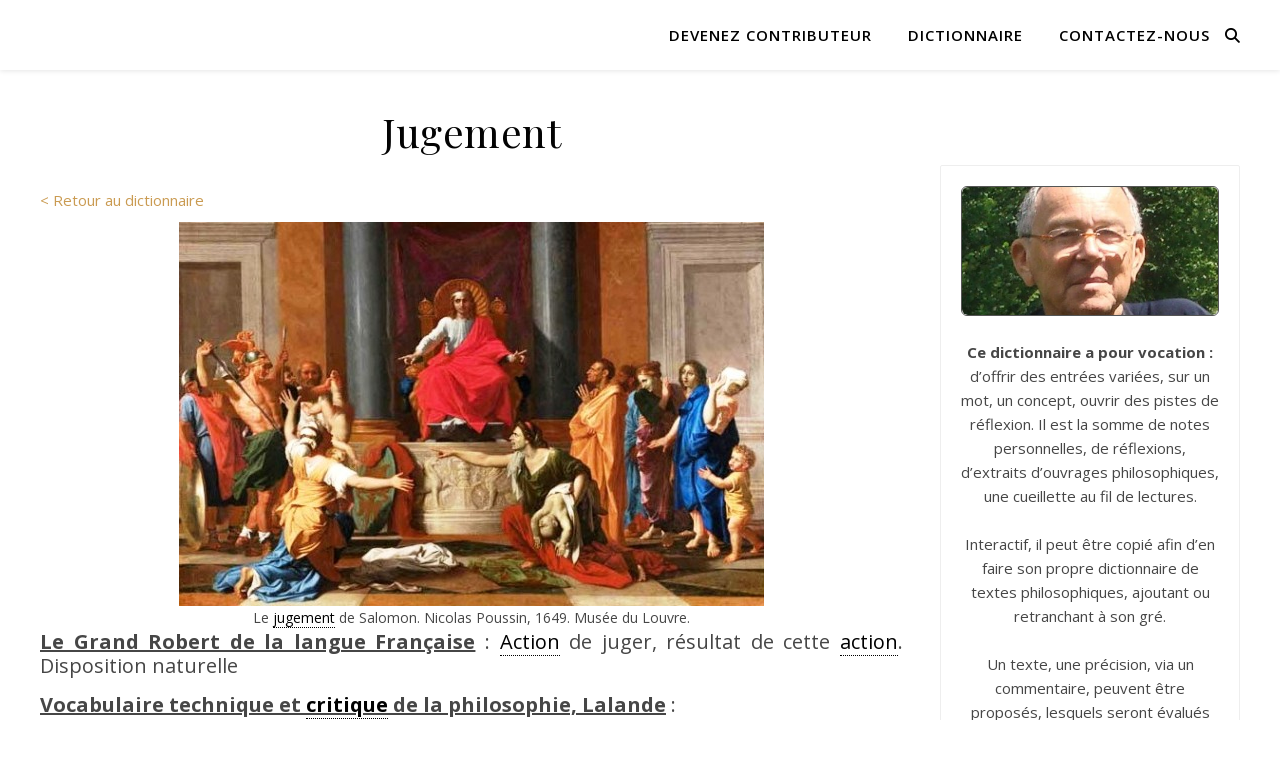

--- FILE ---
content_type: text/html; charset=UTF-8
request_url: https://dictionnairedetextesphilosophiques.fr/definition/jugement/
body_size: 48211
content:
<!DOCTYPE html>
<html lang="fr-FR">
<head>
	<meta charset="UTF-8">
	<meta name="viewport" content="width=device-width, initial-scale=1.0" />
	<link rel="profile" href="https://gmpg.org/xfn/11">

<title>Jugement &#8211; Dictionnaire de textes philosophiques</title>
<meta name='robots' content='max-image-preview:large' />
<link rel='dns-prefetch' href='//fonts.googleapis.com' />
<link rel="alternate" type="application/rss+xml" title="Dictionnaire de textes philosophiques &raquo; Flux" href="https://dictionnairedetextesphilosophiques.fr/feed/" />
<link rel="alternate" type="application/rss+xml" title="Dictionnaire de textes philosophiques &raquo; Flux des commentaires" href="https://dictionnairedetextesphilosophiques.fr/comments/feed/" />
<link rel="alternate" title="oEmbed (JSON)" type="application/json+oembed" href="https://dictionnairedetextesphilosophiques.fr/wp-json/oembed/1.0/embed?url=https%3A%2F%2Fdictionnairedetextesphilosophiques.fr%2Fdefinition%2Fjugement%2F" />
<link rel="alternate" title="oEmbed (XML)" type="text/xml+oembed" href="https://dictionnairedetextesphilosophiques.fr/wp-json/oembed/1.0/embed?url=https%3A%2F%2Fdictionnairedetextesphilosophiques.fr%2Fdefinition%2Fjugement%2F&#038;format=xml" />
<style id='wp-img-auto-sizes-contain-inline-css' type='text/css'>
img:is([sizes=auto i],[sizes^="auto," i]){contain-intrinsic-size:3000px 1500px}
/*# sourceURL=wp-img-auto-sizes-contain-inline-css */
</style>
<style id='wp-emoji-styles-inline-css' type='text/css'>

	img.wp-smiley, img.emoji {
		display: inline !important;
		border: none !important;
		box-shadow: none !important;
		height: 1em !important;
		width: 1em !important;
		margin: 0 0.07em !important;
		vertical-align: -0.1em !important;
		background: none !important;
		padding: 0 !important;
	}
/*# sourceURL=wp-emoji-styles-inline-css */
</style>
<style id='wp-block-library-inline-css' type='text/css'>
:root{--wp-block-synced-color:#7a00df;--wp-block-synced-color--rgb:122,0,223;--wp-bound-block-color:var(--wp-block-synced-color);--wp-editor-canvas-background:#ddd;--wp-admin-theme-color:#007cba;--wp-admin-theme-color--rgb:0,124,186;--wp-admin-theme-color-darker-10:#006ba1;--wp-admin-theme-color-darker-10--rgb:0,107,160.5;--wp-admin-theme-color-darker-20:#005a87;--wp-admin-theme-color-darker-20--rgb:0,90,135;--wp-admin-border-width-focus:2px}@media (min-resolution:192dpi){:root{--wp-admin-border-width-focus:1.5px}}.wp-element-button{cursor:pointer}:root .has-very-light-gray-background-color{background-color:#eee}:root .has-very-dark-gray-background-color{background-color:#313131}:root .has-very-light-gray-color{color:#eee}:root .has-very-dark-gray-color{color:#313131}:root .has-vivid-green-cyan-to-vivid-cyan-blue-gradient-background{background:linear-gradient(135deg,#00d084,#0693e3)}:root .has-purple-crush-gradient-background{background:linear-gradient(135deg,#34e2e4,#4721fb 50%,#ab1dfe)}:root .has-hazy-dawn-gradient-background{background:linear-gradient(135deg,#faaca8,#dad0ec)}:root .has-subdued-olive-gradient-background{background:linear-gradient(135deg,#fafae1,#67a671)}:root .has-atomic-cream-gradient-background{background:linear-gradient(135deg,#fdd79a,#004a59)}:root .has-nightshade-gradient-background{background:linear-gradient(135deg,#330968,#31cdcf)}:root .has-midnight-gradient-background{background:linear-gradient(135deg,#020381,#2874fc)}:root{--wp--preset--font-size--normal:16px;--wp--preset--font-size--huge:42px}.has-regular-font-size{font-size:1em}.has-larger-font-size{font-size:2.625em}.has-normal-font-size{font-size:var(--wp--preset--font-size--normal)}.has-huge-font-size{font-size:var(--wp--preset--font-size--huge)}.has-text-align-center{text-align:center}.has-text-align-left{text-align:left}.has-text-align-right{text-align:right}.has-fit-text{white-space:nowrap!important}#end-resizable-editor-section{display:none}.aligncenter{clear:both}.items-justified-left{justify-content:flex-start}.items-justified-center{justify-content:center}.items-justified-right{justify-content:flex-end}.items-justified-space-between{justify-content:space-between}.screen-reader-text{border:0;clip-path:inset(50%);height:1px;margin:-1px;overflow:hidden;padding:0;position:absolute;width:1px;word-wrap:normal!important}.screen-reader-text:focus{background-color:#ddd;clip-path:none;color:#444;display:block;font-size:1em;height:auto;left:5px;line-height:normal;padding:15px 23px 14px;text-decoration:none;top:5px;width:auto;z-index:100000}html :where(.has-border-color){border-style:solid}html :where([style*=border-top-color]){border-top-style:solid}html :where([style*=border-right-color]){border-right-style:solid}html :where([style*=border-bottom-color]){border-bottom-style:solid}html :where([style*=border-left-color]){border-left-style:solid}html :where([style*=border-width]){border-style:solid}html :where([style*=border-top-width]){border-top-style:solid}html :where([style*=border-right-width]){border-right-style:solid}html :where([style*=border-bottom-width]){border-bottom-style:solid}html :where([style*=border-left-width]){border-left-style:solid}html :where(img[class*=wp-image-]){height:auto;max-width:100%}:where(figure){margin:0 0 1em}html :where(.is-position-sticky){--wp-admin--admin-bar--position-offset:var(--wp-admin--admin-bar--height,0px)}@media screen and (max-width:600px){html :where(.is-position-sticky){--wp-admin--admin-bar--position-offset:0px}}

/*# sourceURL=wp-block-library-inline-css */
</style><style id='wp-block-image-inline-css' type='text/css'>
.wp-block-image>a,.wp-block-image>figure>a{display:inline-block}.wp-block-image img{box-sizing:border-box;height:auto;max-width:100%;vertical-align:bottom}@media not (prefers-reduced-motion){.wp-block-image img.hide{visibility:hidden}.wp-block-image img.show{animation:show-content-image .4s}}.wp-block-image[style*=border-radius] img,.wp-block-image[style*=border-radius]>a{border-radius:inherit}.wp-block-image.has-custom-border img{box-sizing:border-box}.wp-block-image.aligncenter{text-align:center}.wp-block-image.alignfull>a,.wp-block-image.alignwide>a{width:100%}.wp-block-image.alignfull img,.wp-block-image.alignwide img{height:auto;width:100%}.wp-block-image .aligncenter,.wp-block-image .alignleft,.wp-block-image .alignright,.wp-block-image.aligncenter,.wp-block-image.alignleft,.wp-block-image.alignright{display:table}.wp-block-image .aligncenter>figcaption,.wp-block-image .alignleft>figcaption,.wp-block-image .alignright>figcaption,.wp-block-image.aligncenter>figcaption,.wp-block-image.alignleft>figcaption,.wp-block-image.alignright>figcaption{caption-side:bottom;display:table-caption}.wp-block-image .alignleft{float:left;margin:.5em 1em .5em 0}.wp-block-image .alignright{float:right;margin:.5em 0 .5em 1em}.wp-block-image .aligncenter{margin-left:auto;margin-right:auto}.wp-block-image :where(figcaption){margin-bottom:1em;margin-top:.5em}.wp-block-image.is-style-circle-mask img{border-radius:9999px}@supports ((-webkit-mask-image:none) or (mask-image:none)) or (-webkit-mask-image:none){.wp-block-image.is-style-circle-mask img{border-radius:0;-webkit-mask-image:url('data:image/svg+xml;utf8,<svg viewBox="0 0 100 100" xmlns="http://www.w3.org/2000/svg"><circle cx="50" cy="50" r="50"/></svg>');mask-image:url('data:image/svg+xml;utf8,<svg viewBox="0 0 100 100" xmlns="http://www.w3.org/2000/svg"><circle cx="50" cy="50" r="50"/></svg>');mask-mode:alpha;-webkit-mask-position:center;mask-position:center;-webkit-mask-repeat:no-repeat;mask-repeat:no-repeat;-webkit-mask-size:contain;mask-size:contain}}:root :where(.wp-block-image.is-style-rounded img,.wp-block-image .is-style-rounded img){border-radius:9999px}.wp-block-image figure{margin:0}.wp-lightbox-container{display:flex;flex-direction:column;position:relative}.wp-lightbox-container img{cursor:zoom-in}.wp-lightbox-container img:hover+button{opacity:1}.wp-lightbox-container button{align-items:center;backdrop-filter:blur(16px) saturate(180%);background-color:#5a5a5a40;border:none;border-radius:4px;cursor:zoom-in;display:flex;height:20px;justify-content:center;opacity:0;padding:0;position:absolute;right:16px;text-align:center;top:16px;width:20px;z-index:100}@media not (prefers-reduced-motion){.wp-lightbox-container button{transition:opacity .2s ease}}.wp-lightbox-container button:focus-visible{outline:3px auto #5a5a5a40;outline:3px auto -webkit-focus-ring-color;outline-offset:3px}.wp-lightbox-container button:hover{cursor:pointer;opacity:1}.wp-lightbox-container button:focus{opacity:1}.wp-lightbox-container button:focus,.wp-lightbox-container button:hover,.wp-lightbox-container button:not(:hover):not(:active):not(.has-background){background-color:#5a5a5a40;border:none}.wp-lightbox-overlay{box-sizing:border-box;cursor:zoom-out;height:100vh;left:0;overflow:hidden;position:fixed;top:0;visibility:hidden;width:100%;z-index:100000}.wp-lightbox-overlay .close-button{align-items:center;cursor:pointer;display:flex;justify-content:center;min-height:40px;min-width:40px;padding:0;position:absolute;right:calc(env(safe-area-inset-right) + 16px);top:calc(env(safe-area-inset-top) + 16px);z-index:5000000}.wp-lightbox-overlay .close-button:focus,.wp-lightbox-overlay .close-button:hover,.wp-lightbox-overlay .close-button:not(:hover):not(:active):not(.has-background){background:none;border:none}.wp-lightbox-overlay .lightbox-image-container{height:var(--wp--lightbox-container-height);left:50%;overflow:hidden;position:absolute;top:50%;transform:translate(-50%,-50%);transform-origin:top left;width:var(--wp--lightbox-container-width);z-index:9999999999}.wp-lightbox-overlay .wp-block-image{align-items:center;box-sizing:border-box;display:flex;height:100%;justify-content:center;margin:0;position:relative;transform-origin:0 0;width:100%;z-index:3000000}.wp-lightbox-overlay .wp-block-image img{height:var(--wp--lightbox-image-height);min-height:var(--wp--lightbox-image-height);min-width:var(--wp--lightbox-image-width);width:var(--wp--lightbox-image-width)}.wp-lightbox-overlay .wp-block-image figcaption{display:none}.wp-lightbox-overlay button{background:none;border:none}.wp-lightbox-overlay .scrim{background-color:#fff;height:100%;opacity:.9;position:absolute;width:100%;z-index:2000000}.wp-lightbox-overlay.active{visibility:visible}@media not (prefers-reduced-motion){.wp-lightbox-overlay.active{animation:turn-on-visibility .25s both}.wp-lightbox-overlay.active img{animation:turn-on-visibility .35s both}.wp-lightbox-overlay.show-closing-animation:not(.active){animation:turn-off-visibility .35s both}.wp-lightbox-overlay.show-closing-animation:not(.active) img{animation:turn-off-visibility .25s both}.wp-lightbox-overlay.zoom.active{animation:none;opacity:1;visibility:visible}.wp-lightbox-overlay.zoom.active .lightbox-image-container{animation:lightbox-zoom-in .4s}.wp-lightbox-overlay.zoom.active .lightbox-image-container img{animation:none}.wp-lightbox-overlay.zoom.active .scrim{animation:turn-on-visibility .4s forwards}.wp-lightbox-overlay.zoom.show-closing-animation:not(.active){animation:none}.wp-lightbox-overlay.zoom.show-closing-animation:not(.active) .lightbox-image-container{animation:lightbox-zoom-out .4s}.wp-lightbox-overlay.zoom.show-closing-animation:not(.active) .lightbox-image-container img{animation:none}.wp-lightbox-overlay.zoom.show-closing-animation:not(.active) .scrim{animation:turn-off-visibility .4s forwards}}@keyframes show-content-image{0%{visibility:hidden}99%{visibility:hidden}to{visibility:visible}}@keyframes turn-on-visibility{0%{opacity:0}to{opacity:1}}@keyframes turn-off-visibility{0%{opacity:1;visibility:visible}99%{opacity:0;visibility:visible}to{opacity:0;visibility:hidden}}@keyframes lightbox-zoom-in{0%{transform:translate(calc((-100vw + var(--wp--lightbox-scrollbar-width))/2 + var(--wp--lightbox-initial-left-position)),calc(-50vh + var(--wp--lightbox-initial-top-position))) scale(var(--wp--lightbox-scale))}to{transform:translate(-50%,-50%) scale(1)}}@keyframes lightbox-zoom-out{0%{transform:translate(-50%,-50%) scale(1);visibility:visible}99%{visibility:visible}to{transform:translate(calc((-100vw + var(--wp--lightbox-scrollbar-width))/2 + var(--wp--lightbox-initial-left-position)),calc(-50vh + var(--wp--lightbox-initial-top-position))) scale(var(--wp--lightbox-scale));visibility:hidden}}
/*# sourceURL=https://dictionnairedetextesphilosophiques.fr/wp-includes/blocks/image/style.min.css */
</style>
<style id='wp-block-search-inline-css' type='text/css'>
.wp-block-search__button{margin-left:10px;word-break:normal}.wp-block-search__button.has-icon{line-height:0}.wp-block-search__button svg{height:1.25em;min-height:24px;min-width:24px;width:1.25em;fill:currentColor;vertical-align:text-bottom}:where(.wp-block-search__button){border:1px solid #ccc;padding:6px 10px}.wp-block-search__inside-wrapper{display:flex;flex:auto;flex-wrap:nowrap;max-width:100%}.wp-block-search__label{width:100%}.wp-block-search.wp-block-search__button-only .wp-block-search__button{box-sizing:border-box;display:flex;flex-shrink:0;justify-content:center;margin-left:0;max-width:100%}.wp-block-search.wp-block-search__button-only .wp-block-search__inside-wrapper{min-width:0!important;transition-property:width}.wp-block-search.wp-block-search__button-only .wp-block-search__input{flex-basis:100%;transition-duration:.3s}.wp-block-search.wp-block-search__button-only.wp-block-search__searchfield-hidden,.wp-block-search.wp-block-search__button-only.wp-block-search__searchfield-hidden .wp-block-search__inside-wrapper{overflow:hidden}.wp-block-search.wp-block-search__button-only.wp-block-search__searchfield-hidden .wp-block-search__input{border-left-width:0!important;border-right-width:0!important;flex-basis:0;flex-grow:0;margin:0;min-width:0!important;padding-left:0!important;padding-right:0!important;width:0!important}:where(.wp-block-search__input){appearance:none;border:1px solid #949494;flex-grow:1;font-family:inherit;font-size:inherit;font-style:inherit;font-weight:inherit;letter-spacing:inherit;line-height:inherit;margin-left:0;margin-right:0;min-width:3rem;padding:8px;text-decoration:unset!important;text-transform:inherit}:where(.wp-block-search__button-inside .wp-block-search__inside-wrapper){background-color:#fff;border:1px solid #949494;box-sizing:border-box;padding:4px}:where(.wp-block-search__button-inside .wp-block-search__inside-wrapper) .wp-block-search__input{border:none;border-radius:0;padding:0 4px}:where(.wp-block-search__button-inside .wp-block-search__inside-wrapper) .wp-block-search__input:focus{outline:none}:where(.wp-block-search__button-inside .wp-block-search__inside-wrapper) :where(.wp-block-search__button){padding:4px 8px}.wp-block-search.aligncenter .wp-block-search__inside-wrapper{margin:auto}.wp-block[data-align=right] .wp-block-search.wp-block-search__button-only .wp-block-search__inside-wrapper{float:right}
/*# sourceURL=https://dictionnairedetextesphilosophiques.fr/wp-includes/blocks/search/style.min.css */
</style>
<style id='wp-block-paragraph-inline-css' type='text/css'>
.is-small-text{font-size:.875em}.is-regular-text{font-size:1em}.is-large-text{font-size:2.25em}.is-larger-text{font-size:3em}.has-drop-cap:not(:focus):first-letter{float:left;font-size:8.4em;font-style:normal;font-weight:100;line-height:.68;margin:.05em .1em 0 0;text-transform:uppercase}body.rtl .has-drop-cap:not(:focus):first-letter{float:none;margin-left:.1em}p.has-drop-cap.has-background{overflow:hidden}:root :where(p.has-background){padding:1.25em 2.375em}:where(p.has-text-color:not(.has-link-color)) a{color:inherit}p.has-text-align-left[style*="writing-mode:vertical-lr"],p.has-text-align-right[style*="writing-mode:vertical-rl"]{rotate:180deg}
/*# sourceURL=https://dictionnairedetextesphilosophiques.fr/wp-includes/blocks/paragraph/style.min.css */
</style>
<style id='global-styles-inline-css' type='text/css'>
:root{--wp--preset--aspect-ratio--square: 1;--wp--preset--aspect-ratio--4-3: 4/3;--wp--preset--aspect-ratio--3-4: 3/4;--wp--preset--aspect-ratio--3-2: 3/2;--wp--preset--aspect-ratio--2-3: 2/3;--wp--preset--aspect-ratio--16-9: 16/9;--wp--preset--aspect-ratio--9-16: 9/16;--wp--preset--color--black: #000000;--wp--preset--color--cyan-bluish-gray: #abb8c3;--wp--preset--color--white: #ffffff;--wp--preset--color--pale-pink: #f78da7;--wp--preset--color--vivid-red: #cf2e2e;--wp--preset--color--luminous-vivid-orange: #ff6900;--wp--preset--color--luminous-vivid-amber: #fcb900;--wp--preset--color--light-green-cyan: #7bdcb5;--wp--preset--color--vivid-green-cyan: #00d084;--wp--preset--color--pale-cyan-blue: #8ed1fc;--wp--preset--color--vivid-cyan-blue: #0693e3;--wp--preset--color--vivid-purple: #9b51e0;--wp--preset--gradient--vivid-cyan-blue-to-vivid-purple: linear-gradient(135deg,rgb(6,147,227) 0%,rgb(155,81,224) 100%);--wp--preset--gradient--light-green-cyan-to-vivid-green-cyan: linear-gradient(135deg,rgb(122,220,180) 0%,rgb(0,208,130) 100%);--wp--preset--gradient--luminous-vivid-amber-to-luminous-vivid-orange: linear-gradient(135deg,rgb(252,185,0) 0%,rgb(255,105,0) 100%);--wp--preset--gradient--luminous-vivid-orange-to-vivid-red: linear-gradient(135deg,rgb(255,105,0) 0%,rgb(207,46,46) 100%);--wp--preset--gradient--very-light-gray-to-cyan-bluish-gray: linear-gradient(135deg,rgb(238,238,238) 0%,rgb(169,184,195) 100%);--wp--preset--gradient--cool-to-warm-spectrum: linear-gradient(135deg,rgb(74,234,220) 0%,rgb(151,120,209) 20%,rgb(207,42,186) 40%,rgb(238,44,130) 60%,rgb(251,105,98) 80%,rgb(254,248,76) 100%);--wp--preset--gradient--blush-light-purple: linear-gradient(135deg,rgb(255,206,236) 0%,rgb(152,150,240) 100%);--wp--preset--gradient--blush-bordeaux: linear-gradient(135deg,rgb(254,205,165) 0%,rgb(254,45,45) 50%,rgb(107,0,62) 100%);--wp--preset--gradient--luminous-dusk: linear-gradient(135deg,rgb(255,203,112) 0%,rgb(199,81,192) 50%,rgb(65,88,208) 100%);--wp--preset--gradient--pale-ocean: linear-gradient(135deg,rgb(255,245,203) 0%,rgb(182,227,212) 50%,rgb(51,167,181) 100%);--wp--preset--gradient--electric-grass: linear-gradient(135deg,rgb(202,248,128) 0%,rgb(113,206,126) 100%);--wp--preset--gradient--midnight: linear-gradient(135deg,rgb(2,3,129) 0%,rgb(40,116,252) 100%);--wp--preset--font-size--small: 13px;--wp--preset--font-size--medium: 20px;--wp--preset--font-size--large: 36px;--wp--preset--font-size--x-large: 42px;--wp--preset--spacing--20: 0.44rem;--wp--preset--spacing--30: 0.67rem;--wp--preset--spacing--40: 1rem;--wp--preset--spacing--50: 1.5rem;--wp--preset--spacing--60: 2.25rem;--wp--preset--spacing--70: 3.38rem;--wp--preset--spacing--80: 5.06rem;--wp--preset--shadow--natural: 6px 6px 9px rgba(0, 0, 0, 0.2);--wp--preset--shadow--deep: 12px 12px 50px rgba(0, 0, 0, 0.4);--wp--preset--shadow--sharp: 6px 6px 0px rgba(0, 0, 0, 0.2);--wp--preset--shadow--outlined: 6px 6px 0px -3px rgb(255, 255, 255), 6px 6px rgb(0, 0, 0);--wp--preset--shadow--crisp: 6px 6px 0px rgb(0, 0, 0);}:root :where(.is-layout-flow) > :first-child{margin-block-start: 0;}:root :where(.is-layout-flow) > :last-child{margin-block-end: 0;}:root :where(.is-layout-flow) > *{margin-block-start: 24px;margin-block-end: 0;}:root :where(.is-layout-constrained) > :first-child{margin-block-start: 0;}:root :where(.is-layout-constrained) > :last-child{margin-block-end: 0;}:root :where(.is-layout-constrained) > *{margin-block-start: 24px;margin-block-end: 0;}:root :where(.is-layout-flex){gap: 24px;}:root :where(.is-layout-grid){gap: 24px;}body .is-layout-flex{display: flex;}.is-layout-flex{flex-wrap: wrap;align-items: center;}.is-layout-flex > :is(*, div){margin: 0;}body .is-layout-grid{display: grid;}.is-layout-grid > :is(*, div){margin: 0;}.has-black-color{color: var(--wp--preset--color--black) !important;}.has-cyan-bluish-gray-color{color: var(--wp--preset--color--cyan-bluish-gray) !important;}.has-white-color{color: var(--wp--preset--color--white) !important;}.has-pale-pink-color{color: var(--wp--preset--color--pale-pink) !important;}.has-vivid-red-color{color: var(--wp--preset--color--vivid-red) !important;}.has-luminous-vivid-orange-color{color: var(--wp--preset--color--luminous-vivid-orange) !important;}.has-luminous-vivid-amber-color{color: var(--wp--preset--color--luminous-vivid-amber) !important;}.has-light-green-cyan-color{color: var(--wp--preset--color--light-green-cyan) !important;}.has-vivid-green-cyan-color{color: var(--wp--preset--color--vivid-green-cyan) !important;}.has-pale-cyan-blue-color{color: var(--wp--preset--color--pale-cyan-blue) !important;}.has-vivid-cyan-blue-color{color: var(--wp--preset--color--vivid-cyan-blue) !important;}.has-vivid-purple-color{color: var(--wp--preset--color--vivid-purple) !important;}.has-black-background-color{background-color: var(--wp--preset--color--black) !important;}.has-cyan-bluish-gray-background-color{background-color: var(--wp--preset--color--cyan-bluish-gray) !important;}.has-white-background-color{background-color: var(--wp--preset--color--white) !important;}.has-pale-pink-background-color{background-color: var(--wp--preset--color--pale-pink) !important;}.has-vivid-red-background-color{background-color: var(--wp--preset--color--vivid-red) !important;}.has-luminous-vivid-orange-background-color{background-color: var(--wp--preset--color--luminous-vivid-orange) !important;}.has-luminous-vivid-amber-background-color{background-color: var(--wp--preset--color--luminous-vivid-amber) !important;}.has-light-green-cyan-background-color{background-color: var(--wp--preset--color--light-green-cyan) !important;}.has-vivid-green-cyan-background-color{background-color: var(--wp--preset--color--vivid-green-cyan) !important;}.has-pale-cyan-blue-background-color{background-color: var(--wp--preset--color--pale-cyan-blue) !important;}.has-vivid-cyan-blue-background-color{background-color: var(--wp--preset--color--vivid-cyan-blue) !important;}.has-vivid-purple-background-color{background-color: var(--wp--preset--color--vivid-purple) !important;}.has-black-border-color{border-color: var(--wp--preset--color--black) !important;}.has-cyan-bluish-gray-border-color{border-color: var(--wp--preset--color--cyan-bluish-gray) !important;}.has-white-border-color{border-color: var(--wp--preset--color--white) !important;}.has-pale-pink-border-color{border-color: var(--wp--preset--color--pale-pink) !important;}.has-vivid-red-border-color{border-color: var(--wp--preset--color--vivid-red) !important;}.has-luminous-vivid-orange-border-color{border-color: var(--wp--preset--color--luminous-vivid-orange) !important;}.has-luminous-vivid-amber-border-color{border-color: var(--wp--preset--color--luminous-vivid-amber) !important;}.has-light-green-cyan-border-color{border-color: var(--wp--preset--color--light-green-cyan) !important;}.has-vivid-green-cyan-border-color{border-color: var(--wp--preset--color--vivid-green-cyan) !important;}.has-pale-cyan-blue-border-color{border-color: var(--wp--preset--color--pale-cyan-blue) !important;}.has-vivid-cyan-blue-border-color{border-color: var(--wp--preset--color--vivid-cyan-blue) !important;}.has-vivid-purple-border-color{border-color: var(--wp--preset--color--vivid-purple) !important;}.has-vivid-cyan-blue-to-vivid-purple-gradient-background{background: var(--wp--preset--gradient--vivid-cyan-blue-to-vivid-purple) !important;}.has-light-green-cyan-to-vivid-green-cyan-gradient-background{background: var(--wp--preset--gradient--light-green-cyan-to-vivid-green-cyan) !important;}.has-luminous-vivid-amber-to-luminous-vivid-orange-gradient-background{background: var(--wp--preset--gradient--luminous-vivid-amber-to-luminous-vivid-orange) !important;}.has-luminous-vivid-orange-to-vivid-red-gradient-background{background: var(--wp--preset--gradient--luminous-vivid-orange-to-vivid-red) !important;}.has-very-light-gray-to-cyan-bluish-gray-gradient-background{background: var(--wp--preset--gradient--very-light-gray-to-cyan-bluish-gray) !important;}.has-cool-to-warm-spectrum-gradient-background{background: var(--wp--preset--gradient--cool-to-warm-spectrum) !important;}.has-blush-light-purple-gradient-background{background: var(--wp--preset--gradient--blush-light-purple) !important;}.has-blush-bordeaux-gradient-background{background: var(--wp--preset--gradient--blush-bordeaux) !important;}.has-luminous-dusk-gradient-background{background: var(--wp--preset--gradient--luminous-dusk) !important;}.has-pale-ocean-gradient-background{background: var(--wp--preset--gradient--pale-ocean) !important;}.has-electric-grass-gradient-background{background: var(--wp--preset--gradient--electric-grass) !important;}.has-midnight-gradient-background{background: var(--wp--preset--gradient--midnight) !important;}.has-small-font-size{font-size: var(--wp--preset--font-size--small) !important;}.has-medium-font-size{font-size: var(--wp--preset--font-size--medium) !important;}.has-large-font-size{font-size: var(--wp--preset--font-size--large) !important;}.has-x-large-font-size{font-size: var(--wp--preset--font-size--x-large) !important;}
/*# sourceURL=global-styles-inline-css */
</style>

<style id='classic-theme-styles-inline-css' type='text/css'>
/*! This file is auto-generated */
.wp-block-button__link{color:#fff;background-color:#32373c;border-radius:9999px;box-shadow:none;text-decoration:none;padding:calc(.667em + 2px) calc(1.333em + 2px);font-size:1.125em}.wp-block-file__button{background:#32373c;color:#fff;text-decoration:none}
/*# sourceURL=/wp-includes/css/classic-themes.min.css */
</style>
<link rel='stylesheet' id='contact-form-7-css' href='https://dictionnairedetextesphilosophiques.fr/wp-content/plugins/contact-form-7/includes/css/styles.css?ver=6.1.4' type='text/css' media='all' />
<link rel='stylesheet' id='wpm-ashe-style-css' href='https://dictionnairedetextesphilosophiques.fr/wp-content/themes/ashe/style.css?ver=af31a382af7d5f8f434902a14c32fed5' type='text/css' media='all' />
<link rel='stylesheet' id='ashe-style-css' href='https://dictionnairedetextesphilosophiques.fr/wp-content/themes/Theme-enfant-ashe-1633349592/style.css?ver=2.234' type='text/css' media='all' />
<link rel='stylesheet' id='fontawesome-css' href='https://dictionnairedetextesphilosophiques.fr/wp-content/themes/ashe/assets/css/fontawesome.min.css?ver=6.5.1' type='text/css' media='all' />
<link rel='stylesheet' id='fontello-css' href='https://dictionnairedetextesphilosophiques.fr/wp-content/themes/ashe/assets/css/fontello.css?ver=af31a382af7d5f8f434902a14c32fed5' type='text/css' media='all' />
<link rel='stylesheet' id='slick-css' href='https://dictionnairedetextesphilosophiques.fr/wp-content/themes/ashe/assets/css/slick.css?ver=af31a382af7d5f8f434902a14c32fed5' type='text/css' media='all' />
<link rel='stylesheet' id='scrollbar-css' href='https://dictionnairedetextesphilosophiques.fr/wp-content/themes/ashe/assets/css/perfect-scrollbar.css?ver=af31a382af7d5f8f434902a14c32fed5' type='text/css' media='all' />
<link rel='stylesheet' id='ashe-responsive-css' href='https://dictionnairedetextesphilosophiques.fr/wp-content/themes/ashe/assets/css/responsive.css?ver=1.9.7' type='text/css' media='all' />
<link rel='stylesheet' id='ashe-playfair-font-css' href='//fonts.googleapis.com/css?family=Playfair+Display%3A400%2C700&#038;ver=1.0.0' type='text/css' media='all' />
<link rel='stylesheet' id='ashe-opensans-font-css' href='//fonts.googleapis.com/css?family=Open+Sans%3A400italic%2C400%2C600italic%2C600%2C700italic%2C700&#038;ver=1.0.0' type='text/css' media='all' />
<link rel='stylesheet' id='ashe-rokkitt-font-css' href='//fonts.googleapis.com/css?family=Rokkitt&#038;ver=1.0.0' type='text/css' media='all' />
<style id='kadence-blocks-global-variables-inline-css' type='text/css'>
:root {--global-kb-font-size-sm:clamp(0.8rem, 0.73rem + 0.217vw, 0.9rem);--global-kb-font-size-md:clamp(1.1rem, 0.995rem + 0.326vw, 1.25rem);--global-kb-font-size-lg:clamp(1.75rem, 1.576rem + 0.543vw, 2rem);--global-kb-font-size-xl:clamp(2.25rem, 1.728rem + 1.63vw, 3rem);--global-kb-font-size-xxl:clamp(2.5rem, 1.456rem + 3.26vw, 4rem);--global-kb-font-size-xxxl:clamp(2.75rem, 0.489rem + 7.065vw, 6rem);}:root {--global-palette1: #3182CE;--global-palette2: #2B6CB0;--global-palette3: #1A202C;--global-palette4: #2D3748;--global-palette5: #4A5568;--global-palette6: #718096;--global-palette7: #EDF2F7;--global-palette8: #F7FAFC;--global-palette9: #ffffff;}
/*# sourceURL=kadence-blocks-global-variables-inline-css */
</style>
<script type="text/javascript" src="https://dictionnairedetextesphilosophiques.fr/wp-includes/js/jquery/jquery.min.js?ver=3.7.1" id="jquery-core-js"></script>
<script type="text/javascript" src="https://dictionnairedetextesphilosophiques.fr/wp-includes/js/jquery/jquery-migrate.min.js?ver=3.4.1" id="jquery-migrate-js"></script>
<link rel="https://api.w.org/" href="https://dictionnairedetextesphilosophiques.fr/wp-json/" /><link rel="alternate" title="JSON" type="application/json" href="https://dictionnairedetextesphilosophiques.fr/wp-json/wp/v2/glossary/2945" /><link rel="EditURI" type="application/rsd+xml" title="RSD" href="https://dictionnairedetextesphilosophiques.fr/xmlrpc.php?rsd" />
<link rel="canonical" href="https://dictionnairedetextesphilosophiques.fr/definition/jugement/" />
<script type='application/ld+json'>
{"@id":"https://dictionnairedetextesphilosophiques.fr/definition/jugement/#ItemPage","@context":"https://schema.org","@type":"ItemPage","name":"Jugement","description":"&lt;!-- wp:image {&quot;id&quot;:2950,&quot;sizeSlug&quot;:&quot;full&quot;,&quot;linkDestination&quot;:&quot;none&quot;,&quot;align&quot;:&quot;center&quot;} --&gt;n&lt;figure class=&quot;wp-block-image aligncenter size-full&quot;&gt;&lt;img src=&quot;https://dictionnairedetextesphilosophiques.fr/wp-content/uploads/2022/01/69084_5961_001.jpg&quot; alt=&quot;&quot; class=&quot;wp-image-2950&quot;/&gt;&lt;figcaption class=&quot;wp-element-caption&quot;&gt;Le jugement de Salomon. Nicolas Poussin, 1649. Musu00e9e du Louvre. &lt;/figcaption&gt;&lt;/figure&gt;n&lt;!-- /wp:image --&gt;nn&lt;!-- wp:paragraph {&quot;fontSize&quot;:&quot;medium&quot;} --&gt;n&lt;p class=&quot;has-medium-font-size&quot;&gt;&lt;strong&gt;&lt;u&gt;Le Grand Robert de la langue Franu00e7aise&lt;/u&gt;&lt;/strong&gt;&amp;nbsp;: Action de juger, ru00e9sultat de cette action. Disposition naturelle&lt;/p&gt;n&lt;!-- /wp:paragraph --&gt;nn&lt;!-- wp:paragraph {&quot;fontSize&quot;:&quot;medium&quot;} --&gt;n&lt;p class=&quot;has-medium-font-size&quot;&gt;&lt;strong&gt;&lt;u&gt;Vocabulaire technique et critique de la philosophie, Lalande&lt;/u&gt;&lt;/strong&gt;&amp;nbsp;:&lt;/p&gt;n&lt;!-- /wp:paragraph --&gt;nn&lt;!-- wp:paragraph {&quot;fontSize&quot;:&quot;medium&quot;} --&gt;n&lt;p class=&quot;has-medium-font-size&quot;&gt;A) Du00e9cision mentale par laquelle nous arru00eatons du2019une fau00e7on ru00e9flu00e9chie&lt;br&gt;B) Opu00e9ration consistant u00e0 se faire une opinion sur laquelle on ru00e8gle sa conduite, dans les cas ou00f9 lu2019on ne peut atteindre une connaissance certaine.&lt;/p&gt;n&lt;!-- /wp:paragraph --&gt;nn&lt;!-- wp:paragraph {&quot;fontSize&quot;:&quot;medium&quot;} --&gt;n&lt;p class=&quot;has-medium-font-size&quot;&gt;&lt;strong&gt;&lt;u&gt;Dictionnaire philosophique. Andru00e9 Comte-Sponville&lt;/u&gt;&lt;/strong&gt;&amp;nbsp;: Une pensu00e9e qui vaut, ou qui pru00e9tend valoir. Cu2019est en quoi tout jugement est un jugement de valeur&lt;/p&gt;n&lt;!-- /wp:paragraph --&gt;nn&lt;!-- wp:paragraph {&quot;fontSize&quot;:&quot;medium&quot;} --&gt;n&lt;p class=&quot;has-medium-font-size&quot;&gt;&lt;strong&gt;&lt;u&gt;Tru00e9sor de la langue franu00e7aise&lt;/u&gt;&lt;/strong&gt;&amp;nbsp;: Avis, opinion, sentiment que quelquu2019un donne sur quelquu2019un ou sur quelque chose.&lt;br&gt;Avis favorable ou du00e9favorable, opinion personnelle portant approbation ou condamnation que lu2019on porte, en lu2019exprimant ou nonu2026&lt;br&gt;   Qualitu00e9 de lu2019esprit, facultu00e9 intellectuelle qui porte u00e0 bien juger, u00e0 porter des appru00e9ciations sages, des jugements sains, pleins de discernement, du2019u00e9quitu00e9 et de bon sens.&lt;/p&gt;n&lt;!-- /wp:paragraph --&gt;nn&lt;!-- wp:paragraph {&quot;fontSize&quot;:&quot;medium&quot;} --&gt;n&lt;p class=&quot;has-medium-font-size&quot;&gt;&lt;strong&gt;Synonymes&amp;nbsp;&lt;/strong&gt;: Du00e9cision. Arru00eat. Sentence. Opinion.&lt;/p&gt;n&lt;!-- /wp:paragraph --&gt;nn&lt;!-- wp:paragraph {&quot;fontSize&quot;:&quot;medium&quot;} --&gt;n&lt;p class=&quot;has-medium-font-size&quot;&gt;&lt;strong&gt;Contraires&amp;nbsp;&lt;/strong&gt;: Indiffu00e9rence. Pru00e9jugu00e9. Relativisme.&lt;/p&gt;n&lt;!-- /wp:paragraph --&gt;nn&lt;!-- wp:paragraph {&quot;fontSize&quot;:&quot;medium&quot;} --&gt;n&lt;p class=&quot;has-medium-font-size&quot;&gt;&lt;strong&gt;Par analogie&amp;nbsp;: &lt;/strong&gt;Appru00e9cier . Aveuglement. Axis. Beautu00e9. Besaciers. Blu00e2mer. Bon sens. Comprendre. Connau00eetre. Considu00e9rer. Critu00e8re. Critique. Conduite. Dogme. Doute. Entendement. Examen. Evaluation. Fenu00eatre de Johary For intu00e9rieur. Impression. &amp;nbsp;Jauger. Jugement dernier.  Jugement a priori. Jugement de Salomon. Misanthrope. Norme. Objectivitu00e9. Parti pris. Peser. Point de vue. Pru00e9jugu00e9s &amp;nbsp;Soupeser. Subjectivitu00e9. Valeur. &lt;/p&gt;n&lt;!-- /wp:paragraph --&gt;nn&lt;!-- wp:paragraph {&quot;fontSize&quot;:&quot;medium&quot;} --&gt;n&lt;p class=&quot;has-medium-font-size&quot;&gt;&lt;strong&gt;Expressions:&lt;/strong&gt;  Juger sur le fond, sur la forme. Juger sur la mine, sur les apparences.. &lt;/p&gt;n&lt;!-- /wp:paragraph --&gt;nn&lt;!-- wp:paragraph {&quot;fontSize&quot;:&quot;medium&quot;} --&gt;n&lt;p class=&quot;has-medium-font-size&quot;&gt;&lt;strong&gt;Jugement de valeur&lt;/strong&gt;&amp;nbsp;: cet homme est intelligent, cette femme est belle, ce repas est bonu2026&lt;/p&gt;n&lt;!-- /wp:paragraph --&gt;nn&lt;!-- wp:paragraph {&quot;fontSize&quot;:&quot;medium&quot;} --&gt;n&lt;p class=&quot;has-medium-font-size&quot;&gt;&lt;strong&gt;Jugement de fait&lt;/strong&gt;&amp;nbsp;: La terre est ronde, lu2019eau bout u00e0 cent degru00e9su2026.&lt;/p&gt;n&lt;!-- /wp:paragraph --&gt;nn&lt;!-- wp:paragraph {&quot;align&quot;:&quot;center&quot;} --&gt;n&lt;p class=&quot;has-text-align-center&quot;&gt;*&lt;/p&gt;n&lt;!-- /wp:paragraph --&gt;nn&lt;!-- wp:paragraph {&quot;fontSize&quot;:&quot;medium&quot;} --&gt;n&lt;p class=&quot;has-medium-font-size&quot;&gt;Electre&amp;nbsp;:&lt;em&gt;u00ab&amp;nbsp;Les redresseurs de torts sont le mal&amp;nbsp; du monde, et ils ne su2019amu00e9liorent pas en vieillissant&amp;nbsp;u00bb.&lt;/em&gt;&lt;strong&gt;&amp;nbsp; &lt;/strong&gt;(Jean Giraudoux. Electre)&lt;/p&gt;n&lt;!-- /wp:paragraph --&gt;nn&lt;!-- wp:paragraph {&quot;align&quot;:&quot;center&quot;} --&gt;n&lt;p class=&quot;has-text-align-center&quot;&gt;*&lt;/p&gt;n&lt;!-- /wp:paragraph --&gt;nn&lt;!-- wp:paragraph {&quot;fontSize&quot;:&quot;medium&quot;} --&gt;n&lt;p class=&quot;has-medium-font-size&quot;&gt;&lt;em&gt;u00ab&amp;nbsp;..et parce que les cerveaux sont de trois genres, lu2019un comprendpar lui-mu00eame, lu2019autre discerne ce que comprend autrui, le troisiu00e8me ne comprend ni par lui-mu00eame, ni par autrui. Le premier est tru00e8s excellent, le second est excellent, le troisiu00e8me inutile&lt;/em&gt; (Machiavel. Le Prince)&lt;/p&gt;n&lt;!-- /wp:paragraph --&gt;nn&lt;!-- wp:paragraph {&quot;align&quot;:&quot;center&quot;} --&gt;n&lt;p class=&quot;has-text-align-center&quot;&gt;*&lt;/p&gt;n&lt;!-- /wp:paragraph --&gt;nn&lt;!-- wp:paragraph {&quot;fontSize&quot;:&quot;medium&quot;} --&gt;n&lt;p class=&quot;has-medium-font-size&quot;&gt;&lt;em&gt;u00ab&amp;nbsp;La science u00e9nonce des jugements de fait, la moraledes jugements de valeur. Or un jugement de valeur ne peut se ramener u00e0 un jugement de fait&amp;nbsp;u00bb.&lt;/em&gt;&lt;strong&gt; &lt;/strong&gt;(Philippe Fontaine.La morale)&lt;/p&gt;n&lt;!-- /wp:paragraph --&gt;nn&lt;!-- wp:paragraph {&quot;align&quot;:&quot;center&quot;} --&gt;n&lt;p class=&quot;has-text-align-center&quot;&gt;*&lt;/p&gt;n&lt;!-- /wp:paragraph --&gt;nn&lt;!-- wp:paragraph {&quot;align&quot;:&quot;center&quot;,&quot;fontSize&quot;:&quot;medium&quot;} --&gt;n&lt;p class=&quot;has-text-align-center has-medium-font-size&quot;&gt;&lt;em&gt;u00ab&amp;nbsp;On doit apprendre u00e0 voir, on doit avoir u00e0 penser, on doit apprendre u00e0 parler et u00e0 u00e9crire&amp;nbsp;: le but en ces trois choses est une culture noble u2013 Apprendre u00e0 voir u2013 habituer lu2019u0153il au calme, u00e0 la patience, au laisser-venir-u00e0-soi&amp;nbsp;: diffu00e9rer le jugement, apprendre u00e0 faire le tour du cas particulier et u00e0 le saisir de tous les cu00f4tu00e9s. Telle est la premiu00e8re pru00e9paration u00e0 la vie de lu2019esprit&amp;nbsp;: ne pas ru00e9agir du2019ensemble u00e0 une excitationu2026&amp;nbsp;u00bb.&lt;/em&gt;&amp;nbsp; (Nietzsche. Cru00e9puscule des idoles)&lt;/p&gt;n&lt;!-- /wp:paragraph --&gt;nn&lt;!-- wp:paragraph {&quot;align&quot;:&quot;center&quot;} --&gt;n&lt;p class=&quot;has-text-align-center&quot;&gt;*&lt;/p&gt;n&lt;!-- /wp:paragraph --&gt;nn&lt;!-- wp:paragraph {&quot;fontSize&quot;:&quot;medium&quot;} --&gt;n&lt;p class=&quot;has-medium-font-size&quot;&gt;&lt;em&gt;u00ab&amp;nbsp;Nous sommes tous contraints et amoncelez en nous, et avons la veuu00eb racourcie u00e0 la longueur de nostre nez&amp;nbsp;u00bb.&lt;/em&gt; (Montaigne. Essais. Livre 1. u00a7 XXVI)&lt;/p&gt;n&lt;!-- /wp:paragraph --&gt;nn&lt;!-- wp:paragraph {&quot;align&quot;:&quot;center&quot;} --&gt;n&lt;p class=&quot;has-text-align-center&quot;&gt;*&lt;/p&gt;n&lt;!-- /wp:paragraph --&gt;nn&lt;!-- wp:paragraph {&quot;fontSize&quot;:&quot;medium&quot;} --&gt;n&lt;p class=&quot;has-medium-font-size&quot;&gt;&lt;em&gt;u00ab&amp;nbsp;Je nu2019ay point cette erreur commune de &lt;strong&gt;juger &lt;/strong&gt;du2019un autre selon que je suis. Ju2019en croy aysu00e9ment des choses diverses u00e0 moi. Pour me sentir engagu00e9 u00e0 une forme, je nu2019y oblige le monde, comme chacun fait&amp;nbsp;; et croy et conu00e7ois mille&amp;nbsp; contraires fau00e7ons de vie, et, au rebours du commun, reu00e7ois plus facilement la diffu00e9rence que la ressemblance en nous&amp;nbsp;u00bb&lt;/em&gt; (Montaigne. Essais. Livre 1.&amp;nbsp;XXXVII)&lt;/p&gt;n&lt;!-- /wp:paragraph --&gt;nn&lt;!-- wp:paragraph {&quot;align&quot;:&quot;center&quot;} --&gt;n&lt;p class=&quot;has-text-align-center&quot;&gt;*&lt;/p&gt;n&lt;!-- /wp:paragraph --&gt;nn&lt;!-- wp:paragraph {&quot;fontSize&quot;:&quot;medium&quot;} --&gt;n&lt;p class=&quot;has-medium-font-size&quot;&gt;&lt;em&gt;u00ab&amp;nbsp;Lu2019observation inversu00e9e est la fau00e7on du2019exhorter u00e0 lu2019objectivitu00e9, et de condamner le subjectivisme qui consiste, au contraire, u00e0 observer les choses en partant de son propre point de vue&amp;nbsp;u00bb.&lt;/em&gt;&lt;strong&gt; &lt;/strong&gt;(Chao Young.&amp;nbsp; Taou00efsme)&lt;/p&gt;n&lt;!-- /wp:paragraph --&gt;nn&lt;!-- wp:paragraph {&quot;align&quot;:&quot;center&quot;} --&gt;n&lt;p class=&quot;has-text-align-center&quot;&gt;*&lt;/p&gt;n&lt;!-- /wp:paragraph --&gt;nn&lt;!-- wp:paragraph {&quot;fontSize&quot;:&quot;medium&quot;} --&gt;n&lt;p class=&quot;has-medium-font-size&quot;&gt;u00ab&amp;nbsp; &lt;em&gt;Les esprits ordinaires, fu00fbt-ce dans les plus petites circonstances, nous laissent bien voir u00e0 quel pointils se du00e9fient de leurs propres jugement; cu2019est que justement ils en connaissent, par expu00e9rience, lu2019inefficacitu00e9. A cette facultu00e9 se substitue chez eux les pru00e9jugu00e9, lu2019opinion toute faite&amp;nbsp;; de cette fau00e7on ils demeurent indu00e9finiment en tutelle, et il nu2019en pas un sur plusieurs centaines u00e0 quiil soit donnu00e9 de su2019en affranchir. Du2019ailleurs, ils ne se lu2019avouent point&amp;nbsp;; fu00fbt-ce mu00eame dans leur for intu00e9rieur, ils se donnent lu2019apparence de porter des jugements&amp;nbsp;; mais en cela ils ne font jamais que de singer lu2019opinion des autres, dont ils reu00e7oivent toujours lu2019influence secru00e8te. Le premier venu aurait honte de se promener avec un habit, un chapeau, ou un manteau du2019emprunt&amp;nbsp;; malgru00e9 tout on se contente du2019avoir des opinions du2019emprunt&amp;nbsp;; on les amasse avidement lu00e0 ou00f9 lu2019on peut les attraper, puis on les donne fiu00e8rement pour des idu00e9es personnelles. Du2019autres les empruntent u00e0 leur tour&amp;nbsp; et recommence indu00e9finiment le manu00e8geu2026&amp;nbsp;u00bb.&lt;/em&gt; (Schopenhauer. Le monde comme volontu00e9 et comme repru00e9sentation)&lt;/p&gt;n&lt;!-- /wp:paragraph --&gt;nn&lt;!-- wp:paragraph {&quot;align&quot;:&quot;center&quot;} --&gt;n&lt;p class=&quot;has-text-align-center&quot;&gt;*&lt;/p&gt;n&lt;!-- /wp:paragraph --&gt;nn&lt;!-- wp:paragraph {&quot;fontSize&quot;:&quot;medium&quot;} --&gt;n&lt;p class=&quot;has-medium-font-size&quot;&gt;&lt;em&gt;&amp;nbsp;u00ab&amp;nbsp;lu2019universalitu00e9 du2019une opinion nu2019est pas, en parlant su00e9rieusement, nullement une preuve, ni mu00eame une raison pour la rendre des plus vraisemblablesu2026 sinon,&amp;nbsp; au contraire, on devrait ru00e9habiliter toutes les vieilles erreurs du passu00e9, lesquelles en leur temps passaient pour universelles&amp;nbsp;u00bb&lt;/em&gt;&amp;nbsp; (Lu2019art du2019avoir raison. Arthur Schopenhauer)&lt;/p&gt;n&lt;!-- /wp:paragraph --&gt;nn&lt;!-- wp:paragraph {&quot;align&quot;:&quot;center&quot;} --&gt;n&lt;p class=&quot;has-text-align-center&quot;&gt;*&lt;/p&gt;n&lt;!-- /wp:paragraph --&gt;nn&lt;!-- wp:paragraph {&quot;fontSize&quot;:&quot;medium&quot;} --&gt;n&lt;p class=&quot;has-medium-font-size&quot;&gt;&lt;em&gt;u00ab&amp;nbsp;Lu2019homme est la mesure de toute chose&amp;nbsp;; Il lui appartient de juger ce qui est bon pour lui, de ce qui ne lu2019est pas&amp;nbsp;u00bb.&lt;/em&gt;&lt;strong&gt; &lt;/strong&gt;(Protagoras)&lt;/p&gt;n&lt;!-- /wp:paragraph --&gt;nn&lt;!-- wp:paragraph {&quot;align&quot;:&quot;center&quot;} --&gt;n&lt;p class=&quot;has-text-align-center&quot;&gt;*&lt;/p&gt;n&lt;!-- /wp:paragraph --&gt;nn&lt;!-- wp:paragraph {&quot;fontSize&quot;:&quot;medium&quot;} --&gt;n&lt;p class=&quot;has-medium-font-size&quot;&gt;&lt;em&gt;&amp;nbsp;u00ab&amp;nbsp;Chacun appelle barbarie, ce qui nu2019est pas de son usage&amp;nbsp;; comme de vrai, il semble que nous nu2019avons pas du2019autre mesure de la vu00e9ritu00e9 et de la raison que lu2019exemple des idu00e9es, des opinions, et usances des pays ou00f9 nous sommes. La, toujours est la parfaite religion, la parfaite police, lu2019usage parfait et accompli de toutes choses..&amp;nbsp;u00bb&lt;/em&gt;. (Montaigne. Essais)&lt;/p&gt;n&lt;!-- /wp:paragraph --&gt;nn&lt;!-- wp:paragraph {&quot;align&quot;:&quot;center&quot;} --&gt;n&lt;p class=&quot;has-text-align-center&quot;&gt;*&lt;/p&gt;n&lt;!-- /wp:paragraph --&gt;nn&lt;!-- wp:paragraph {&quot;fontSize&quot;:&quot;medium&quot;} --&gt;n&lt;p class=&quot;has-medium-font-size&quot;&gt;De notre enfance u00e0 notre adolescence nous avons deux sources du2019information quand u00e0 la sociu00e9tu00e9 qui nous entoure, quand u00e0 ses ru00e8gles, ses structuresu2026Il y a ce que nous voyons et ce que nous nu2019analysons pas.., alors ce sont les adultes, parents, enseignants, qui nous expliquent les ru00e8gles, les relations, le fonctionnement, (certaines questions restant sans ru00e9ponses).&lt;br&gt;A lu2019adolescence, nous commenu00e7ons u00e0 pouvoir porter des jugement, et nous du00e9couvrons que la sociu00e9tu00e9 nu2019est pas celle quu2019on nous avait du00e9crit&amp;nbsp;; que les ru00e8gles sont parfois diffu00e9rentes, que le jeu est souvent faussu00e9 du00e8s le du00e9part, que beaucoup trichent effrontu00e9ment, que beaucoup de ceux qui nous ont tant vantu00e9 les valeurs de cette sociu00e9tu00e9, ne les respectent pas.&lt;br&gt;  Toutefois, mu00eame si nous nu2019u00e9chappons pas au jugement, le nu00f4tre, celui quu2019on porter sur les autres, celui des autres u00e0 notre u00e9gard, le jugement conserve un ru00f4le social. Nous nous conformons plus ou moins aux autres, la sociu00e9tu00e9, notre groupe&amp;nbsp;; et, de plus la confrontation des jugements, va, si nous rencontrons des avis qui su2019accordent aux nu00f4tres, conforter notre jugement, soit si nous rencontrons des avis diffu00e9rents, ce qui nous oblige, peut-u00eatre u00e0 mettre en doute notre jugement, voire le modifier, peu ou prou. Et Montaigne du00e9ju00e0 nous u00e9voque le ru00f4le social du jugement avec ce propos&amp;nbsp;:&amp;nbsp;u00ab&amp;nbsp;&lt;em&gt;Il se tire une merveilleuse clartu00e9&amp;nbsp; pour le jugement humain de la fru00e9quentation de ce monde. Ce grand monde est un miroir ou00f9 il nous faut nous regarder, pour nous connau00eetre de bon bien biais&lt;/em&gt;&amp;nbsp;u00bb&amp;nbsp;(Essais. 1. u00a7 26) Cette derniu00e8re phrase nous dit aussi, que, par le jugement des autres nous apprenons paradoxalement u00e0 mieux nous connau00eetre. &amp;nbsp;(Luis)&amp;nbsp;&amp;nbsp;&amp;nbsp;&lt;/p&gt;n&lt;!-- /wp:paragraph --&gt;nn&lt;!-- wp:paragraph {&quot;align&quot;:&quot;center&quot;,&quot;fontSize&quot;:&quot;medium&quot;} --&gt;n&lt;p class=&quot;has-text-align-center has-medium-font-size&quot;&gt;*&amp;nbsp;&amp;nbsp;&amp;nbsp;&amp;nbsp;&amp;nbsp;&amp;nbsp;&amp;nbsp;&amp;nbsp;&amp;nbsp;&amp;nbsp;&amp;nbsp;&amp;nbsp;&amp;nbsp;&amp;nbsp;&amp;nbsp;&amp;nbsp;&amp;nbsp;&amp;nbsp;&amp;nbsp;&amp;nbsp; &amp;nbsp;&amp;nbsp;&amp;nbsp;&amp;nbsp;&amp;nbsp;&amp;nbsp;&amp;nbsp;&amp;nbsp;&amp;nbsp;&amp;nbsp;&amp;nbsp;&amp;nbsp;&amp;nbsp;&amp;nbsp; &amp;nbsp;&amp;nbsp;&amp;nbsp;&amp;nbsp;&amp;nbsp;&amp;nbsp;&amp;nbsp;&amp;nbsp;&amp;nbsp;&amp;nbsp;&amp;nbsp;&amp;nbsp;&amp;nbsp;&amp;nbsp;&amp;nbsp;&amp;nbsp;&amp;nbsp;&amp;nbsp;&amp;nbsp;&amp;nbsp;&amp;nbsp;&amp;nbsp;&amp;nbsp;&amp;nbsp;&amp;nbsp;&amp;nbsp;&amp;nbsp;&amp;nbsp;&amp;nbsp;&amp;nbsp;&amp;nbsp;&amp;nbsp;&amp;nbsp;&amp;nbsp;&amp;nbsp;&amp;nbsp;&amp;nbsp;&amp;nbsp;&amp;nbsp;&amp;nbsp;&amp;nbsp;&amp;nbsp;&amp;nbsp;&amp;nbsp;&amp;nbsp;&amp;nbsp;&amp;nbsp;&amp;nbsp;&amp;nbsp;&amp;nbsp;&amp;nbsp;&amp;nbsp;&amp;nbsp;&amp;nbsp;&amp;nbsp;&amp;nbsp;&amp;nbsp;&amp;nbsp;&amp;nbsp;&amp;nbsp;&amp;nbsp;&amp;nbsp;&amp;nbsp;&amp;nbsp;&amp;nbsp;&amp;nbsp;&amp;nbsp;&amp;nbsp;&amp;nbsp;&amp;nbsp;&amp;nbsp;&amp;nbsp;&amp;nbsp;&lt;/p&gt;n&lt;!-- /wp:paragraph --&gt;nn&lt;!-- wp:paragraph {&quot;fontSize&quot;:&quot;medium&quot;} --&gt;n&lt;p class=&quot;has-medium-font-size&quot;&gt;&lt;em&gt;u00ab&amp;nbsp;La subjectivitu00e9 mu00eame intuitive est une part inu00e9vitable et essentielle du jugement, elle peut avoir sa pertinence&amp;nbsp;u00bb&lt;/em&gt; (Thomas Nagel). Un psychologue (&amp;nbsp;?) nous dit&amp;nbsp;:&amp;nbsp;                                   &lt;br&gt;  u00ab&amp;nbsp;Mu00e9fiez-vous de la premiu00e8re impression, cu2019est souvent la bonne. Lors du2019une premiu00e8re rencontre, nous formons notre jugement u00e0 partir de la ru00e8gle de 4 X 20&amp;nbsp;:                                      Les vingt premiu00e8res secondes de la relation (sympathie, feeling).                                           &lt;br&gt;Les vingt premiers mots dits, entendus.                                                                                  &lt;br&gt;Les vingt premiers gestes.                                                                                                       &lt;br&gt;Les vingt centimu00e8tres carru00e9s du visage (miroir de lu2019u00e2me, de la Psychu00e9)&amp;nbsp;u00bb&amp;nbsp;&lt;/p&gt;n&lt;!-- /wp:paragraph --&gt;nn&lt;!-- wp:paragraph {&quot;align&quot;:&quot;center&quot;} --&gt;n&lt;p class=&quot;has-text-align-center&quot;&gt;*&lt;/p&gt;n&lt;!-- /wp:paragraph --&gt;nn&lt;!-- wp:paragraph {&quot;fontSize&quot;:&quot;medium&quot;} --&gt;n&lt;p class=&quot;has-medium-font-size&quot;&gt;&lt;em&gt;&amp;nbsp;u00ab&amp;nbsp;Si mes pensu00e9es ne plaisent u00e0 personne, elles pourront nu2019u00eatre que mauvaises&amp;nbsp;; mais je les tient pour du00e9testables si elles plaisent u00e0 tout le monde&amp;nbsp;u00bb&lt;/em&gt;&lt;strong&gt;. &lt;/strong&gt;(Diderot)&lt;/p&gt;n&lt;!-- /wp:paragraph --&gt;nn&lt;!-- wp:paragraph {&quot;align&quot;:&quot;center&quot;} --&gt;n&lt;p class=&quot;has-text-align-center&quot;&gt;*&lt;/p&gt;n&lt;!-- /wp:paragraph --&gt;nn&lt;!-- wp:paragraph {&quot;fontSize&quot;:&quot;medium&quot;} --&gt;n&lt;p class=&quot;has-medium-font-size&quot;&gt;&amp;nbsp;&amp;nbsp; &lt;em&gt;u00ab&amp;nbsp;Lu2019intu00e9ru00eat a engendru00e9 les pru00eatres, les pru00eatres ont engendru00e9 les pru00e9jugu00e9s, les pru00e9jugu00e9s ont engendru00e9 les guerres, et les guerres dureront tant quu2019il y aura des pru00e9jugu00e9s, les pru00e9jugu00e9s tant quu2019il y aura des pru00eatres, et les pru00eatres de lu2019intu00e9ru00eat dans lu2019intu00e9ru00eat u00e0 lu2019u00eatreu2026&amp;nbsp;u00bb&amp;nbsp; &lt;/em&gt;&amp;nbsp;(Diderot)&lt;strong&gt;&amp;nbsp;&amp;nbsp;&amp;nbsp;&amp;nbsp;&amp;nbsp;&lt;/strong&gt;&lt;/p&gt;n&lt;!-- /wp:paragraph --&gt;nn&lt;!-- wp:paragraph {&quot;align&quot;:&quot;center&quot;,&quot;fontSize&quot;:&quot;medium&quot;} --&gt;n&lt;p class=&quot;has-text-align-center has-medium-font-size&quot;&gt;*&lt;strong&gt;&amp;nbsp;&amp;nbsp;&amp;nbsp;&amp;nbsp;&amp;nbsp;&amp;nbsp;&amp;nbsp;&amp;nbsp;&amp;nbsp; &lt;/strong&gt;&amp;nbsp;&amp;nbsp;&amp;nbsp;&amp;nbsp;&amp;nbsp;&amp;nbsp;&amp;nbsp;&amp;nbsp;&amp;nbsp;&amp;nbsp;&amp;nbsp;&lt;/p&gt;n&lt;!-- /wp:paragraph --&gt;nn&lt;!-- wp:paragraph {&quot;fontSize&quot;:&quot;medium&quot;} --&gt;n&lt;p class=&quot;has-medium-font-size&quot;&gt;Comment vais-je arriver u00e0 positionner mon idu00e9e, fixer mon jugement. Il est certain que sauf du00e9monstration ru00e9sistant u00e0 toute argumentation, je vais cu00e9der au subjectif, c&#039;est-u00e0-dire prendre les idu00e9es, les arguments qui su2019approchent le plus de ma propre idu00e9e, de mon jugement initial, je vais tomber dans le biais de confirmation. Et si ju2019arrive u00e0 convaincre les autres, leur faire partager ma fau00e7on de voir, cela ne fera que conforter en moi, lu2019idu00e9e que mon raisonnement u00e9tait juste. (Luis)&lt;/p&gt;n&lt;!-- /wp:paragraph --&gt;nn&lt;!-- wp:paragraph {&quot;align&quot;:&quot;center&quot;,&quot;fontSize&quot;:&quot;medium&quot;} --&gt;n&lt;p class=&quot;has-text-align-center has-medium-font-size&quot;&gt;*&amp;nbsp;&amp;nbsp;&amp;nbsp;&amp;nbsp;&amp;nbsp;&amp;nbsp;&amp;nbsp;&amp;nbsp;&amp;nbsp;&amp;nbsp;&amp;nbsp;&lt;/p&gt;n&lt;!-- /wp:paragraph --&gt;nn&lt;!-- wp:paragraph {&quot;fontSize&quot;:&quot;medium&quot;} --&gt;n&lt;p class=&quot;has-medium-font-size&quot;&gt;&lt;em&gt;u00ab&amp;nbsp;Lu2019appru00e9ciation des ru00e9formes est fonction de lu2019identitu00e9 des juges&amp;nbsp;u00bb.&lt;/em&gt;&lt;strong&gt;&amp;nbsp; (&lt;/strong&gt;Serge Halimi)&amp;nbsp;&amp;nbsp;&lt;/p&gt;n&lt;!-- /wp:paragraph --&gt;nn&lt;!-- wp:paragraph {&quot;align&quot;:&quot;center&quot;,&quot;fontSize&quot;:&quot;medium&quot;} --&gt;n&lt;p class=&quot;has-text-align-center has-medium-font-size&quot;&gt;*&amp;nbsp;&amp;nbsp;&amp;nbsp; &amp;nbsp;&amp;nbsp;&amp;nbsp;&amp;nbsp;&amp;nbsp;&amp;nbsp;&amp;nbsp;&amp;nbsp;&amp;nbsp;&amp;nbsp;&amp;nbsp;&amp;nbsp;&amp;nbsp;&amp;nbsp;&amp;nbsp;&amp;nbsp;&amp;nbsp;&amp;nbsp;&amp;nbsp;&amp;nbsp;&amp;nbsp;&amp;nbsp;&amp;nbsp;&amp;nbsp;&amp;nbsp;&amp;nbsp;&amp;nbsp;&amp;nbsp;&amp;nbsp;&amp;nbsp;&amp;nbsp;&amp;nbsp;&amp;nbsp;&amp;nbsp; &amp;nbsp;&amp;nbsp;&amp;nbsp; &lt;/p&gt;n&lt;!-- /wp:paragraph --&gt;nn&lt;!-- wp:paragraph {&quot;fontSize&quot;:&quot;medium&quot;} --&gt;n&lt;p class=&quot;has-medium-font-size&quot;&gt;&lt;em&gt;&amp;nbsp;u00ab&amp;nbsp;On passe facilement du cu00f4tu00e9 du plus grand nombre, Socrate, Caton, Lelius, la multitude qui ne leur ressemblait pas aurait ou u00e9branler leur mode de vie. Nu00e9cessairement, pu tu imiteras, ou tu du00e9testeras, or, lu2019un ou lu2019autre sont u00e0 u00e9viter. Ne te fais semblables aux mauvais parce quu2019ils sont en nombre, parce quu2019ils ne te ressemblent pas. Rentre en toi-mu00eame autant que tu peux, fru00e9quentes ceux qui te rendrons meilleurs, accueilles ceux que tu peux toi, rendre meilleurs&amp;nbsp;u00bb.&lt;/em&gt; (Su00e9nu00e8que. Lettre u00e0 Lucilius.&lt;/p&gt;n&lt;!-- /wp:paragraph --&gt;nn&lt;!-- wp:paragraph {&quot;align&quot;:&quot;center&quot;} --&gt;n&lt;p class=&quot;has-text-align-center&quot;&gt;*&lt;/p&gt;n&lt;!-- /wp:paragraph --&gt;nn&lt;!-- wp:paragraph {&quot;fontSize&quot;:&quot;medium&quot;} --&gt;n&lt;p class=&quot;has-medium-font-size&quot;&gt;&lt;em&gt;u00ab&amp;nbsp;Chacun pru00e9fu00e9rant croire plutu00f4t que de juger, on ne porte jamais de jugement sur la vie, on est toujours dans la croyance&amp;nbsp;; et lu2019erreur est transmise de main en main u2026Nous pu00e9rissons par lu2019exemple des autres. Nous guu00e9rirons pour peu que nous nous su00e9parions de la foule&amp;nbsp;u00bb&lt;/em&gt; (Su00e9nu00e8que. Lettre u00e0 Lucilius)&lt;/p&gt;n&lt;!-- /wp:paragraph --&gt;nn&lt;!-- wp:paragraph {&quot;align&quot;:&quot;center&quot;,&quot;fontSize&quot;:&quot;medium&quot;} --&gt;n&lt;p class=&quot;has-text-align-center has-medium-font-size&quot;&gt;*&amp;nbsp;&amp;nbsp;&amp;nbsp;&amp;nbsp;&amp;nbsp;&amp;nbsp;&amp;nbsp;&amp;nbsp;&amp;nbsp;&amp;nbsp;&amp;nbsp;&amp;nbsp;&amp;nbsp;&amp;nbsp;&amp;nbsp;&amp;nbsp;&amp;nbsp;&amp;nbsp;&amp;nbsp;&amp;nbsp;&amp;nbsp;&amp;nbsp;&amp;nbsp;&amp;nbsp;&amp;nbsp;&amp;nbsp;&amp;nbsp;&amp;nbsp;&amp;nbsp;&amp;nbsp;&amp;nbsp;&amp;nbsp;&amp;nbsp;&amp;nbsp;&amp;nbsp;&amp;nbsp;&amp;nbsp;&amp;nbsp;&amp;nbsp;&amp;nbsp;&amp;nbsp;&amp;nbsp;&amp;nbsp;&amp;nbsp;&amp;nbsp;&amp;nbsp;&amp;nbsp;&amp;nbsp;&amp;nbsp;&amp;nbsp;&amp;nbsp;&amp;nbsp;&amp;nbsp;&amp;nbsp;&amp;nbsp;&amp;nbsp;&amp;nbsp;&amp;nbsp;&amp;nbsp;&amp;nbsp;&amp;nbsp;&amp;nbsp;&amp;nbsp;&amp;nbsp;&amp;nbsp;&amp;nbsp;&amp;nbsp;&amp;nbsp;&amp;nbsp;&amp;nbsp;&amp;nbsp;&amp;nbsp;&amp;nbsp;&amp;nbsp;&amp;nbsp;&amp;nbsp;&amp;nbsp;&amp;nbsp;&amp;nbsp;&amp;nbsp;&amp;nbsp;&amp;nbsp;&amp;nbsp;&amp;nbsp;&amp;nbsp;&amp;nbsp;&amp;nbsp;&amp;nbsp;&amp;nbsp;&amp;nbsp;&amp;nbsp;&amp;nbsp;&amp;nbsp; &amp;nbsp;&amp;nbsp;&amp;nbsp;&amp;nbsp;&amp;nbsp;&amp;nbsp;&amp;nbsp;&amp;nbsp;&amp;nbsp;&amp;nbsp;&amp;nbsp; &amp;nbsp;&amp;nbsp;&lt;/p&gt;n&lt;!-- /wp:paragraph --&gt;nn&lt;!-- wp:paragraph {&quot;fontSize&quot;:&quot;medium&quot;} --&gt;n&lt;p class=&quot;has-medium-font-size&quot;&gt;&lt;em&gt;u00ab&amp;nbsp;Les hommes pour la plupart, sont naturellement portu00e9s u00e0 u00eatre affirmatifs, et dogmatiques dans leurs opinions&amp;nbsp;; comme ils voient les objets du2019un seul cu00f4tu00e9 et quu2019ils nu2019ont aucune idu00e9e des arguments qui servent de contrepoids, ils se jettent pru00e9cipitamment dans les principes vers lesquels ils penchent, et ils nu2019ont aucune indulgence pour ceux qui entretiennent des sentiments opposu00e9s. Hu00e9siter, balancer, embarrasse leur entendement, bloque leur passion, et suspend leur action&amp;nbsp;u00bb&amp;nbsp;&amp;nbsp; &lt;/em&gt;(Hume. Enquu00eate sur lu2019entendement humain)&lt;/p&gt;n&lt;!-- /wp:paragraph --&gt;nn&lt;!-- wp:paragraph {&quot;align&quot;:&quot;center&quot;} --&gt;n&lt;p class=&quot;has-text-align-center&quot;&gt;*&lt;/p&gt;n&lt;!-- /wp:paragraph --&gt;nn&lt;!-- wp:paragraph {&quot;align&quot;:&quot;center&quot;,&quot;fontSize&quot;:&quot;medium&quot;} --&gt;n&lt;p class=&quot;has-text-align-center has-medium-font-size&quot;&gt;&lt;em&gt;&amp;nbsp;u00ab&amp;nbsp;Nous nous pardonnons tout, et rien aux autres hommes.&lt;/em&gt;&lt;br&gt;&lt;em&gt;On se voit du2019un autre u0153il que lu2019on voit son prochain,&lt;/em&gt;&lt;br&gt;&lt;em&gt;Et, le fabricant souverainu2026.&lt;/em&gt;&lt;br&gt;&lt;em&gt;Nous cru00e9a besaciers, tous de mu00eame maniu00e8re.&lt;/em&gt;&lt;br&gt;&lt;em&gt;Tous ceux du temps passu00e9, que du temps du2019aujourdu2019hui,&lt;/em&gt;&lt;br&gt;&lt;em&gt;Il fit pour nos du00e9fauts, la poche de derriu00e8re,&lt;/em&gt;&lt;br&gt;&lt;em&gt;Et celle de devant pour les du00e9fauts du2019autrui&amp;nbsp;!u00bb&lt;/em&gt;&lt;br&gt;Jean de la Fontaine, (La besace)&lt;/p&gt;n&lt;!-- /wp:paragraph --&gt;nn&lt;!-- wp:paragraph {&quot;align&quot;:&quot;center&quot;,&quot;fontSize&quot;:&quot;medium&quot;} --&gt;n&lt;p class=&quot;has-text-align-center has-medium-font-size&quot;&gt;*&lt;/p&gt;n&lt;!-- /wp:paragraph --&gt;nn&lt;!-- wp:paragraph {&quot;fontSize&quot;:&quot;medium&quot;} --&gt;n&lt;p class=&quot;has-medium-font-size&quot;&gt;Du00e9bat&amp;nbsp;: &amp;nbsp;&amp;nbsp;&amp;nbsp;&amp;nbsp;&amp;nbsp;&amp;nbsp;   &lt;strong&gt;u00ab&lt;/strong&gt;&amp;nbsp;Quelle aptitude avons-nous u00e0 juger les autres&amp;nbsp;?&amp;nbsp;u00bb                28 janvier 2004&lt;br&gt;Introduction&amp;nbsp;: Nul nu2019u00e9chappe au jugement des autres, et chacun juge chacun. Tout au long de notre vie nous sommes jugu00e9s. Jugu00e9s par nos parents, nos professeurs, nos collu00e8gues, nos amisu2026.Tout comme vous, je porte des jugements, mais disant cela, je peux, je dois me demander ce qui mu2019autorise u00e0 juger&amp;nbsp;; en quoi aurai-je aptitude&amp;nbsp; u00e0 juger&amp;nbsp;? Les Evangiles nous disent&amp;nbsp;:&lt;em&gt;&amp;nbsp;u00ab&amp;nbsp;Ne jugez point afin que vous ne soyez point jugu00e9s, car on vous jugera du jugement dont vous jugez, et lu2019on vous mesurera avec la mesure dont vous mesurez&amp;nbsp;u00bb&lt;/em&gt; (St Mathieu). Pouvons-nous nous abstenir de juger, ou, du00e9nier la possibilitu00e9 et lu2019aptitude u00e0 juger nu2019est-il pas une atteinte u00e0 la libertu00e9 de jugement, u00e0 vous du2019en &amp;nbsp;juger&amp;nbsp;!&lt;br&gt;Dans la question initiale, le mot u00ab&amp;nbsp;aptitude&amp;nbsp;u00bb est volontairement provocant. Pourtant cu2019est u00e0 partir des autres que lu2019on se connait nous disent les Taou00efstes, on ne peut pas se juger de sa seule position, et profiter du regard des autres. Cu2019est additionner lu2019introspection u00e0 la psychologie comportementale. Lu2019application de ce principe&amp;nbsp; se retrouve dans le test dit de u00ab&amp;nbsp;la fenu00eatre de Johari&amp;nbsp;u00bb&amp;nbsp;: Imaginons un rectangle, dans lequel est notre personnalitu00e9. Sur le dessus une lumiu00e8re u00e9claire en faisceau une partie du rectangle, cu2019est le regard des autres, mais des zones du2019ombre, des angles morts subsistent. Sur le cu00f4tu00e9, un autre&amp;nbsp; faisceau, cu2019est notre regard qui u00e9claire des zones non visibles pour les autres, mais il reste des zones non visibles pour vous et que les autres ont peru00e7uu2026, alors il faut savoir se servir de ces autres regards, afin de mieux su2019appru00e9hender soi-mu00eame, pour, peut-u00eatre, su2019amu00e9liorer. Nous sommes plus ou moins prisonniers des angles mort de nos points de vue; cu2019est en quoi le du00e9bat est utile, cela peut, doit nous permettre de voir non pas u00e0 360u00b0, mais un peu plus. Et rappelons-nous les bienfaits parfois lu2019u00e9gou00efsme&amp;nbsp;: &lt;em&gt;u00ab&amp;nbsp;Comme nous aimons bien que les autres nous aiment, &lt;/em&gt;(nous dit Voltaire) &lt;em&gt;&amp;nbsp;nous faisons des efforts sur nous-mu00eames&amp;nbsp;u00bb&lt;/em&gt; (Luis)&amp;nbsp;&amp;nbsp;&lt;/p&gt;n&lt;!-- /wp:paragraph --&gt;nn&lt;!-- wp:paragraph {&quot;align&quot;:&quot;center&quot;,&quot;fontSize&quot;:&quot;medium&quot;} --&gt;n&lt;p class=&quot;has-text-align-center has-medium-font-size&quot;&gt;*&amp;nbsp;&amp;nbsp;&amp;nbsp;&amp;nbsp;&amp;nbsp;&amp;nbsp;&amp;nbsp;&amp;nbsp;&amp;nbsp;&amp;nbsp;&amp;nbsp;&amp;nbsp; &amp;nbsp;&amp;nbsp;&amp;nbsp;&amp;nbsp;&amp;nbsp;&amp;nbsp;&amp;nbsp;&amp;nbsp;&amp;nbsp;&amp;nbsp;&amp;nbsp;&amp;nbsp;&amp;nbsp;&amp;nbsp;&amp;nbsp;&amp;nbsp;&amp;nbsp;&amp;nbsp;&amp;nbsp;&amp;nbsp;&amp;nbsp;&amp;nbsp;&amp;nbsp; &amp;nbsp;&amp;nbsp;&amp;nbsp;&amp;nbsp;&amp;nbsp;&amp;nbsp;&amp;nbsp;&amp;nbsp;&amp;nbsp;&amp;nbsp;&amp;nbsp;&amp;nbsp;&amp;nbsp;&amp;nbsp;&amp;nbsp;&amp;nbsp;&amp;nbsp;&amp;nbsp;&amp;nbsp;&amp;nbsp;&amp;nbsp;&amp;nbsp;&amp;nbsp;&amp;nbsp;&amp;nbsp;&amp;nbsp;&amp;nbsp;&amp;nbsp;&amp;nbsp;&amp;nbsp;&amp;nbsp;&amp;nbsp;&amp;nbsp;&amp;nbsp;&amp;nbsp;&amp;nbsp;&amp;nbsp;&amp;nbsp;&amp;nbsp;&amp;nbsp;&amp;nbsp;&amp;nbsp;&amp;nbsp;&amp;nbsp;&amp;nbsp;&amp;nbsp;&amp;nbsp;&amp;nbsp;&amp;nbsp;&amp;nbsp;&amp;nbsp;&amp;nbsp;&amp;nbsp;&amp;nbsp;&amp;nbsp;&amp;nbsp;&amp;nbsp;&amp;nbsp;&amp;nbsp;&amp;nbsp;&amp;nbsp;&amp;nbsp;&amp;nbsp;&amp;nbsp;&amp;nbsp;&amp;nbsp;&amp;nbsp;&amp;nbsp;&amp;nbsp;&amp;nbsp; &amp;nbsp;&amp;nbsp;&amp;nbsp;&amp;nbsp;&amp;nbsp;&amp;nbsp;&amp;nbsp;&amp;nbsp;&amp;nbsp;&amp;nbsp;&amp;nbsp;&lt;/p&gt;n&lt;!-- /wp:paragraph --&gt;nn&lt;!-- wp:paragraph {&quot;fontSize&quot;:&quot;medium&quot;} --&gt;n&lt;p class=&quot;has-medium-font-size&quot;&gt;Quelle sociu00e9tu00e9 aurions-nous sans la possibilitu00e9 de juger&amp;nbsp;? Comment fixer les ru00e8gles, les valeurs, les ru00e9fu00e9rences qui font un peuple&amp;nbsp;? Le du00e9ni de jugement su2019accompagne du laisser faire (loi de la nature) qui peut u00eatre nu00e9faste. La su00e9vu00e9ritu00e9 des jugements nu2019est pas forcement animositu00e9, on peut aimer et juger su00e9vu00e8rement, mais sans tomber bien su00fbr dans lu2019excu00e8s, tel Robespierre aimait tant le peuple quu2019il u00e9tait pru00eat u00e0 lui faire passer le gou00fbt de rire pour le rendre vertueux&amp;nbsp;; u00e0 tout prendre, je pru00e9fu00e8re le jugement de notre ami Alceste, le Misanthrope, qui est trop su00e9vu00e8re dans ses jugements, mais par un trop du2019amour de lu2019homme, (ou par fuite de lu2019humanitu00e9&amp;nbsp;?).&lt;br&gt;  Quant u00e0 lu2019aptitude u00e0 juger&amp;nbsp;: vous doutez&amp;nbsp;! Bien su00fbr (position de philosophe). Nous avons souvent entendu&amp;nbsp;: juger, cu2019est aussi chercher u00e0 comprendre les autres, &amp;nbsp;Plus je cherche u00e0 comprendre les autres, plus je me comprends moi-mu00eame&lt;em&gt;&amp;nbsp;?&lt;/em&gt; Luis)&lt;em&gt;&amp;nbsp;&amp;nbsp;&amp;nbsp;&amp;nbsp;&amp;nbsp;&lt;/em&gt;&lt;/p&gt;n&lt;!-- /wp:paragraph --&gt;nn&lt;!-- wp:paragraph {&quot;align&quot;:&quot;center&quot;,&quot;fontSize&quot;:&quot;medium&quot;} --&gt;n&lt;p class=&quot;has-text-align-center has-medium-font-size&quot;&gt;*&lt;em&gt;&amp;nbsp;&amp;nbsp;&amp;nbsp;&amp;nbsp;&amp;nbsp;&amp;nbsp;&amp;nbsp;&amp;nbsp;&amp;nbsp;&amp;nbsp;&amp;nbsp;&amp;nbsp;&amp;nbsp;&amp;nbsp;&amp;nbsp;&amp;nbsp;&amp;nbsp;&amp;nbsp;&amp;nbsp;&amp;nbsp;&amp;nbsp;&amp;nbsp;&amp;nbsp;&amp;nbsp;&amp;nbsp;&amp;nbsp;&amp;nbsp;&amp;nbsp;&amp;nbsp;&amp;nbsp;&amp;nbsp;&amp;nbsp;&amp;nbsp;&amp;nbsp;&amp;nbsp;&amp;nbsp;&amp;nbsp;&amp;nbsp;&amp;nbsp;&amp;nbsp;&amp;nbsp; &amp;nbsp;&lt;/em&gt;&lt;/p&gt;n&lt;!-- /wp:paragraph --&gt;nn&lt;!-- wp:paragraph {&quot;fontSize&quot;:&quot;medium&quot;} --&gt;n&lt;p class=&quot;has-medium-font-size&quot;&gt;u00ab&amp;nbsp; &lt;em&gt;Discerner suppose du temps, de la patience, de ma prudence, un art de scruter, du2019observer, du2019u00eatre u00e0 lu2019affu00fbt&amp;nbsp;: on discerne en retenant son souffle, en devenant plus silencieux, en se faisant voyant et non voyeur, en disparaissant pour mieux laisser la chose observu00e9es se comporter naturellement&amp;nbsp;u00bb &lt;/em&gt;(Cynthia Fleury. Ci-gu00eet lu2019amer. Guu00e9rir le ressentiment)&lt;/p&gt;n&lt;!-- /wp:paragraph --&gt;nn&lt;!-- wp:paragraph {&quot;align&quot;:&quot;center&quot;} --&gt;n&lt;p class=&quot;has-text-align-center&quot;&gt;*&lt;/p&gt;n&lt;!-- /wp:paragraph --&gt;nn&lt;!-- wp:paragraph {&quot;fontSize&quot;:&quot;medium&quot;} --&gt;n&lt;p class=&quot;has-medium-font-size&quot;&gt;&lt;em&gt;u00ab&amp;nbsp; Lu2019amour et la haine faussent complu00e8tement notre jugement&amp;nbsp;: chez nos ennemis nous ne voyons que du00e9fauts&amp;nbsp;; chez nos favoris que qualitu00e9s, et leurs du00e9fauts mu00eame nous paraissent aimables. Lu2019intu00e9ru00eat personnel, quel quu2019il soit, exerce sur notre jugement une influence mystu00e9rieuse analogue&amp;nbsp;; ce qui est conforme nous parau00eet aussitu00f4t u00e9quitable&lt;/em&gt;, &lt;em&gt;juste, raisonnable, ce qui est contraire nous semble tru00e8s sincu00e8rement injuste et abominable, du00e9raisonnable et absurde. De lu00e0 tous les pru00e9jugu00e9s si nombreux&amp;nbsp;: pru00e9jugu00e9s de caste, pru00e9jugu00e9s professionnels, nationaux, pru00e9jugu00e9s de secte et de religion. Une hypothu00e8se, une fois adoptu00e9e par nous nous donne des yeux de lynx pour tout ce qui la conforme et nous aveugle pour tout ce qui la contredit. Souvent nous en pouvons pas mu00eame concevoir ce qui su2019oppose u00e0 notre parti, u00e0 notre plan, u00e0 notre souhait, alors que les obstacles se dressent nettement devant la vue du2019autrui&amp;nbsp;: les conditions favorables au contraire nous sautent immu00e9diatement aux yeux. Ce qui ru00e9pugne au cu0153ur se voit refusu00e9 du2019entru00e9e par lu2019esprit. Nous nous cramponnons quelquefois toute la vie u00e0 des erreurs et nous nous gardons bien de les soumettent u00e0 lu2019u00e9preuve de lu2019examen&amp;nbsp;; cu2019est que nous craignons, sans nous en douter, de du00e9couvrir que nous avons si longtemps et si souvent cru et affirmu00e9 le faux. Et ainsi chaque jour notre intellect est aveuglu00e9 et corrompu par les mirages trompeurs des inclinations&amp;nbsp;u00bb &lt;/em&gt;(Schopenhauer. Le monde comme volontu00e9 et comme repru00e9sentation)&lt;/p&gt;n&lt;!-- /wp:paragraph --&gt;nn&lt;!-- wp:paragraph {&quot;align&quot;:&quot;center&quot;} --&gt;n&lt;p class=&quot;has-text-align-center&quot;&gt;*&lt;/p&gt;n&lt;!-- /wp:paragraph --&gt;nn&lt;!-- wp:paragraph {&quot;fontSize&quot;:&quot;medium&quot;} --&gt;n&lt;p class=&quot;has-medium-font-size&quot;&gt;&lt;em&gt;u00ab&amp;nbsp;u2026., la place est faite pour les grands hommes&amp;nbsp;: la monarchie, la religion en ont besoin. Ces messieurs le disent tous les jours. Si un Richelieu nu2019arru00eate pas le torrent du jugement personnel, tout est perdu&lt;/em&gt;&amp;nbsp;u00bb (Stendhal. Le rouge et le noir)&lt;/p&gt;n&lt;!-- /wp:paragraph --&gt;","accessMode":"textual, visual","url":"https://dictionnairedetextesphilosophiques.fr/definition/jugement/"}</script>
<style id="ashe_dynamic_css">#top-bar {background-color: #ffffff;}#top-bar a {color: #000000;}#top-bar a:hover,#top-bar li.current-menu-item > a,#top-bar li.current-menu-ancestor > a,#top-bar .sub-menu li.current-menu-item > a,#top-bar .sub-menu li.current-menu-ancestor> a {color: #ca9b52;}#top-menu .sub-menu,#top-menu .sub-menu a {background-color: #ffffff;border-color: rgba(0,0,0, 0.05);}@media screen and ( max-width: 979px ) {.top-bar-socials {float: none !important;}.top-bar-socials a {line-height: 40px !important;}}.header-logo a,.site-description {color: #111;}.entry-header {background-color: #ffffff;}#main-nav {background-color: #ffffff;box-shadow: 0px 1px 5px rgba(0,0,0, 0.1);}#featured-links h6 {background-color: rgba(255,255,255, 0.85);color: #000000;}#main-nav a,#main-nav i,#main-nav #s {color: #000000;}.main-nav-sidebar span,.sidebar-alt-close-btn span {background-color: #000000;}#main-nav a:hover,#main-nav i:hover,#main-nav li.current-menu-item > a,#main-nav li.current-menu-ancestor > a,#main-nav .sub-menu li.current-menu-item > a,#main-nav .sub-menu li.current-menu-ancestor> a {color: #ca9b52;}.main-nav-sidebar:hover span {background-color: #ca9b52;}#main-menu .sub-menu,#main-menu .sub-menu a {background-color: #ffffff;border-color: rgba(0,0,0, 0.05);}#main-nav #s {background-color: #ffffff;}#main-nav #s::-webkit-input-placeholder { /* Chrome/Opera/Safari */color: rgba(0,0,0, 0.7);}#main-nav #s::-moz-placeholder { /* Firefox 19+ */color: rgba(0,0,0, 0.7);}#main-nav #s:-ms-input-placeholder { /* IE 10+ */color: rgba(0,0,0, 0.7);}#main-nav #s:-moz-placeholder { /* Firefox 18- */color: rgba(0,0,0, 0.7);}/* Background */.sidebar-alt,#featured-links,.main-content,.featured-slider-area,.page-content select,.page-content input,.page-content textarea {background-color: #ffffff;}/* Text */.page-content,.page-content select,.page-content input,.page-content textarea,.page-content .post-author a,.page-content .ashe-widget a,.page-content .comment-author {color: #464646;}/* Title */.page-content h1,.page-content h2,.page-content h3,.page-content h4,.page-content h5,.page-content h6,.page-content .post-title a,.page-content .author-description h4 a,.page-content .related-posts h4 a,.page-content .blog-pagination .previous-page a,.page-content .blog-pagination .next-page a,blockquote,.page-content .post-share a {color: #030303;}.page-content .post-title a:hover {color: rgba(3,3,3, 0.75);}/* Meta */.page-content .post-date,.page-content .post-comments,.page-content .post-author,.page-content [data-layout*="list"] .post-author a,.page-content .related-post-date,.page-content .comment-meta a,.page-content .author-share a,.page-content .post-tags a,.page-content .tagcloud a,.widget_categories li,.widget_archive li,.ahse-subscribe-box p,.rpwwt-post-author,.rpwwt-post-categories,.rpwwt-post-date,.rpwwt-post-comments-number {color: #a1a1a1;}.page-content input::-webkit-input-placeholder { /* Chrome/Opera/Safari */color: #a1a1a1;}.page-content input::-moz-placeholder { /* Firefox 19+ */color: #a1a1a1;}.page-content input:-ms-input-placeholder { /* IE 10+ */color: #a1a1a1;}.page-content input:-moz-placeholder { /* Firefox 18- */color: #a1a1a1;}/* Accent */a,.post-categories,.page-content .ashe-widget.widget_text a {color: #ca9b52;}/* Disable TMP.page-content .elementor a,.page-content .elementor a:hover {color: inherit;}*/.ps-container > .ps-scrollbar-y-rail > .ps-scrollbar-y {background: #ca9b52;}a:not(.header-logo-a):hover {color: rgba(202,155,82, 0.8);}blockquote {border-color: #ca9b52;}/* Selection */::-moz-selection {color: #ffffff;background: #ca9b52;}::selection {color: #ffffff;background: #ca9b52;}/* Border */.page-content .post-footer,[data-layout*="list"] .blog-grid > li,.page-content .author-description,.page-content .related-posts,.page-content .entry-comments,.page-content .ashe-widget li,.page-content #wp-calendar,.page-content #wp-calendar caption,.page-content #wp-calendar tbody td,.page-content .widget_nav_menu li a,.page-content .tagcloud a,.page-content select,.page-content input,.page-content textarea,.widget-title h2:before,.widget-title h2:after,.post-tags a,.gallery-caption,.wp-caption-text,table tr,table th,table td,pre,.category-description {border-color: #e8e8e8;}hr {background-color: #e8e8e8;}/* Buttons */.widget_search i,.widget_search #searchsubmit,.wp-block-search button,.single-navigation i,.page-content .submit,.page-content .blog-pagination.numeric a,.page-content .blog-pagination.load-more a,.page-content .ashe-subscribe-box input[type="submit"],.page-content .widget_wysija input[type="submit"],.page-content .post-password-form input[type="submit"],.page-content .wpcf7 [type="submit"] {color: #ffffff;background-color: #333333;}.single-navigation i:hover,.page-content .submit:hover,.ashe-boxed-style .page-content .submit:hover,.page-content .blog-pagination.numeric a:hover,.ashe-boxed-style .page-content .blog-pagination.numeric a:hover,.page-content .blog-pagination.numeric span,.page-content .blog-pagination.load-more a:hover,.page-content .ashe-subscribe-box input[type="submit"]:hover,.page-content .widget_wysija input[type="submit"]:hover,.page-content .post-password-form input[type="submit"]:hover,.page-content .wpcf7 [type="submit"]:hover {color: #ffffff;background-color: #ca9b52;}/* Image Overlay */.image-overlay,#infscr-loading,.page-content h4.image-overlay {color: #ffffff;background-color: rgba(73,73,73, 0.3);}.image-overlay a,.post-slider .prev-arrow,.post-slider .next-arrow,.page-content .image-overlay a,#featured-slider .slick-arrow,#featured-slider .slider-dots {color: #ffffff;}.slide-caption {background: rgba(255,255,255, 0.95);}#featured-slider .slick-active {background: #ffffff;}#page-footer,#page-footer select,#page-footer input,#page-footer textarea {background-color: #f6f6f6;color: #333333;}#page-footer,#page-footer a,#page-footer select,#page-footer input,#page-footer textarea {color: #333333;}#page-footer #s::-webkit-input-placeholder { /* Chrome/Opera/Safari */color: #333333;}#page-footer #s::-moz-placeholder { /* Firefox 19+ */color: #333333;}#page-footer #s:-ms-input-placeholder { /* IE 10+ */color: #333333;}#page-footer #s:-moz-placeholder { /* Firefox 18- */color: #333333;}/* Title */#page-footer h1,#page-footer h2,#page-footer h3,#page-footer h4,#page-footer h5,#page-footer h6 {color: #111111;}#page-footer a:hover {color: #ca9b52;}/* Border */#page-footer a,#page-footer .ashe-widget li,#page-footer #wp-calendar,#page-footer #wp-calendar caption,#page-footer #wp-calendar tbody td,#page-footer .widget_nav_menu li a,#page-footer select,#page-footer input,#page-footer textarea,#page-footer .widget-title h2:before,#page-footer .widget-title h2:after,.footer-widgets {border-color: #e0dbdb;}#page-footer hr {background-color: #e0dbdb;}.ashe-preloader-wrap {background-color: #ffffff;}@media screen and ( max-width: 640px ) {.related-posts {display: none;}}.header-logo a {font-family: 'Rokkitt';}#top-menu li a {font-family: 'Open Sans';}#main-menu li a {font-family: 'Open Sans';}#mobile-menu li,.mobile-menu-btn a {font-family: 'Open Sans';}#top-menu li a,#main-menu li a,#mobile-menu li,.mobile-menu-btn a {text-transform: uppercase;}.boxed-wrapper {max-width: 1160px;}.sidebar-alt {max-width: 370px;left: -370px; padding: 85px 35px 0px;}.sidebar-left,.sidebar-right {width: 337px;}.main-container {width: calc(100% - 337px);width: -webkit-calc(100% - 337px);}#top-bar > div,#main-nav > div,#featured-links,.main-content,.page-footer-inner,.featured-slider-area.boxed-wrapper {padding-left: 40px;padding-right: 40px;}#top-menu {float: left;}.top-bar-socials {float: right;}.entry-header {height: 500px;background-image:url(https://dictionnairedetextesphilosophiques.fr/wp-content/uploads/2021/10/cropped-raphael-ecole-athenes-dictionnaire-textes-philosophiques-guy-pannetier.jpeg);background-size: cover;}.entry-header {background-position: center center;}.logo-img {max-width: 150px;}.mini-logo a {max-width: 40px;}#main-nav {text-align: right;}.main-nav-sidebar,.mini-logo {float: left;margin-right: 15px;}.main-nav-icons { float: right; margin-left: 15px;}#featured-links .featured-link {margin-right: 20px;}#featured-links .featured-link:last-of-type {margin-right: 0;}#featured-links .featured-link {width: calc( (100% - 0px) / 1 - 1px);width: -webkit-calc( (100% - 0px) / 1- 1px);}.featured-link:nth-child(2) .cv-inner {display: none;}.featured-link:nth-child(3) .cv-inner {display: none;}.blog-grid > li {width: 100%;margin-bottom: 30px;}.sidebar-right {padding-left: 37px;}.footer-widgets > .ashe-widget {width: 30%;margin-right: 5%;}.footer-widgets > .ashe-widget:nth-child(3n+3) {margin-right: 0;}.footer-widgets > .ashe-widget:nth-child(3n+4) {clear: both;}.copyright-info {float: right;}.footer-socials {float: left;}.woocommerce div.product .stock,.woocommerce div.product p.price,.woocommerce div.product span.price,.woocommerce ul.products li.product .price,.woocommerce-Reviews .woocommerce-review__author,.woocommerce form .form-row .required,.woocommerce form .form-row.woocommerce-invalid label,.woocommerce .page-content div.product .woocommerce-tabs ul.tabs li a {color: #464646;}.woocommerce a.remove:hover {color: #464646 !important;}.woocommerce a.remove,.woocommerce .product_meta,.page-content .woocommerce-breadcrumb,.page-content .woocommerce-review-link,.page-content .woocommerce-breadcrumb a,.page-content .woocommerce-MyAccount-navigation-link a,.woocommerce .woocommerce-info:before,.woocommerce .page-content .woocommerce-result-count,.woocommerce-page .page-content .woocommerce-result-count,.woocommerce-Reviews .woocommerce-review__published-date,.woocommerce .product_list_widget .quantity,.woocommerce .widget_products .amount,.woocommerce .widget_price_filter .price_slider_amount,.woocommerce .widget_recently_viewed_products .amount,.woocommerce .widget_top_rated_products .amount,.woocommerce .widget_recent_reviews .reviewer {color: #a1a1a1;}.woocommerce a.remove {color: #a1a1a1 !important;}p.demo_store,.woocommerce-store-notice,.woocommerce span.onsale { background-color: #ca9b52;}.woocommerce .star-rating::before,.woocommerce .star-rating span::before,.woocommerce .page-content ul.products li.product .button,.page-content .woocommerce ul.products li.product .button,.page-content .woocommerce-MyAccount-navigation-link.is-active a,.page-content .woocommerce-MyAccount-navigation-link a:hover { color: #ca9b52;}.woocommerce form.login,.woocommerce form.register,.woocommerce-account fieldset,.woocommerce form.checkout_coupon,.woocommerce .woocommerce-info,.woocommerce .woocommerce-error,.woocommerce .woocommerce-message,.woocommerce .widget_shopping_cart .total,.woocommerce.widget_shopping_cart .total,.woocommerce-Reviews .comment_container,.woocommerce-cart #payment ul.payment_methods,#add_payment_method #payment ul.payment_methods,.woocommerce-checkout #payment ul.payment_methods,.woocommerce div.product .woocommerce-tabs ul.tabs::before,.woocommerce div.product .woocommerce-tabs ul.tabs::after,.woocommerce div.product .woocommerce-tabs ul.tabs li,.woocommerce .woocommerce-MyAccount-navigation-link,.select2-container--default .select2-selection--single {border-color: #e8e8e8;}.woocommerce-cart #payment,#add_payment_method #payment,.woocommerce-checkout #payment,.woocommerce .woocommerce-info,.woocommerce .woocommerce-error,.woocommerce .woocommerce-message,.woocommerce div.product .woocommerce-tabs ul.tabs li {background-color: rgba(232,232,232, 0.3);}.woocommerce-cart #payment div.payment_box::before,#add_payment_method #payment div.payment_box::before,.woocommerce-checkout #payment div.payment_box::before {border-color: rgba(232,232,232, 0.5);}.woocommerce-cart #payment div.payment_box,#add_payment_method #payment div.payment_box,.woocommerce-checkout #payment div.payment_box {background-color: rgba(232,232,232, 0.5);}.page-content .woocommerce input.button,.page-content .woocommerce a.button,.page-content .woocommerce a.button.alt,.page-content .woocommerce button.button.alt,.page-content .woocommerce input.button.alt,.page-content .woocommerce #respond input#submit.alt,.woocommerce .page-content .widget_product_search input[type="submit"],.woocommerce .page-content .woocommerce-message .button,.woocommerce .page-content a.button.alt,.woocommerce .page-content button.button.alt,.woocommerce .page-content #respond input#submit,.woocommerce .page-content .widget_price_filter .button,.woocommerce .page-content .woocommerce-message .button,.woocommerce-page .page-content .woocommerce-message .button,.woocommerce .page-content nav.woocommerce-pagination ul li a,.woocommerce .page-content nav.woocommerce-pagination ul li span {color: #ffffff;background-color: #333333;}.page-content .woocommerce input.button:hover,.page-content .woocommerce a.button:hover,.page-content .woocommerce a.button.alt:hover,.ashe-boxed-style .page-content .woocommerce a.button.alt:hover,.page-content .woocommerce button.button.alt:hover,.page-content .woocommerce input.button.alt:hover,.page-content .woocommerce #respond input#submit.alt:hover,.woocommerce .page-content .woocommerce-message .button:hover,.woocommerce .page-content a.button.alt:hover,.woocommerce .page-content button.button.alt:hover,.ashe-boxed-style.woocommerce .page-content button.button.alt:hover,.ashe-boxed-style.woocommerce .page-content #respond input#submit:hover,.woocommerce .page-content #respond input#submit:hover,.woocommerce .page-content .widget_price_filter .button:hover,.woocommerce .page-content .woocommerce-message .button:hover,.woocommerce-page .page-content .woocommerce-message .button:hover,.woocommerce .page-content nav.woocommerce-pagination ul li a:hover,.woocommerce .page-content nav.woocommerce-pagination ul li span.current {color: #ffffff;background-color: #ca9b52;}.woocommerce .page-content nav.woocommerce-pagination ul li a.prev,.woocommerce .page-content nav.woocommerce-pagination ul li a.next {color: #333333;}.woocommerce .page-content nav.woocommerce-pagination ul li a.prev:hover,.woocommerce .page-content nav.woocommerce-pagination ul li a.next:hover {color: #ca9b52;}.woocommerce .page-content nav.woocommerce-pagination ul li a.prev:after,.woocommerce .page-content nav.woocommerce-pagination ul li a.next:after {color: #ffffff;}.woocommerce .page-content nav.woocommerce-pagination ul li a.prev:hover:after,.woocommerce .page-content nav.woocommerce-pagination ul li a.next:hover:after {color: #ffffff;}.cssload-cube{background-color:#333333;width:9px;height:9px;position:absolute;margin:auto;animation:cssload-cubemove 2s infinite ease-in-out;-o-animation:cssload-cubemove 2s infinite ease-in-out;-ms-animation:cssload-cubemove 2s infinite ease-in-out;-webkit-animation:cssload-cubemove 2s infinite ease-in-out;-moz-animation:cssload-cubemove 2s infinite ease-in-out}.cssload-cube1{left:13px;top:0;animation-delay:.1s;-o-animation-delay:.1s;-ms-animation-delay:.1s;-webkit-animation-delay:.1s;-moz-animation-delay:.1s}.cssload-cube2{left:25px;top:0;animation-delay:.2s;-o-animation-delay:.2s;-ms-animation-delay:.2s;-webkit-animation-delay:.2s;-moz-animation-delay:.2s}.cssload-cube3{left:38px;top:0;animation-delay:.3s;-o-animation-delay:.3s;-ms-animation-delay:.3s;-webkit-animation-delay:.3s;-moz-animation-delay:.3s}.cssload-cube4{left:0;top:13px;animation-delay:.1s;-o-animation-delay:.1s;-ms-animation-delay:.1s;-webkit-animation-delay:.1s;-moz-animation-delay:.1s}.cssload-cube5{left:13px;top:13px;animation-delay:.2s;-o-animation-delay:.2s;-ms-animation-delay:.2s;-webkit-animation-delay:.2s;-moz-animation-delay:.2s}.cssload-cube6{left:25px;top:13px;animation-delay:.3s;-o-animation-delay:.3s;-ms-animation-delay:.3s;-webkit-animation-delay:.3s;-moz-animation-delay:.3s}.cssload-cube7{left:38px;top:13px;animation-delay:.4s;-o-animation-delay:.4s;-ms-animation-delay:.4s;-webkit-animation-delay:.4s;-moz-animation-delay:.4s}.cssload-cube8{left:0;top:25px;animation-delay:.2s;-o-animation-delay:.2s;-ms-animation-delay:.2s;-webkit-animation-delay:.2s;-moz-animation-delay:.2s}.cssload-cube9{left:13px;top:25px;animation-delay:.3s;-o-animation-delay:.3s;-ms-animation-delay:.3s;-webkit-animation-delay:.3s;-moz-animation-delay:.3s}.cssload-cube10{left:25px;top:25px;animation-delay:.4s;-o-animation-delay:.4s;-ms-animation-delay:.4s;-webkit-animation-delay:.4s;-moz-animation-delay:.4s}.cssload-cube11{left:38px;top:25px;animation-delay:.5s;-o-animation-delay:.5s;-ms-animation-delay:.5s;-webkit-animation-delay:.5s;-moz-animation-delay:.5s}.cssload-cube12{left:0;top:38px;animation-delay:.3s;-o-animation-delay:.3s;-ms-animation-delay:.3s;-webkit-animation-delay:.3s;-moz-animation-delay:.3s}.cssload-cube13{left:13px;top:38px;animation-delay:.4s;-o-animation-delay:.4s;-ms-animation-delay:.4s;-webkit-animation-delay:.4s;-moz-animation-delay:.4s}.cssload-cube14{left:25px;top:38px;animation-delay:.5s;-o-animation-delay:.5s;-ms-animation-delay:.5s;-webkit-animation-delay:.5s;-moz-animation-delay:.5s}.cssload-cube15{left:38px;top:38px;animation-delay:.6s;-o-animation-delay:.6s;-ms-animation-delay:.6s;-webkit-animation-delay:.6s;-moz-animation-delay:.6s}.cssload-spinner{margin:auto;width:49px;height:49px;position:relative}@keyframes cssload-cubemove{35%{transform:scale(0.005)}50%{transform:scale(1.7)}65%{transform:scale(0.005)}}@-o-keyframes cssload-cubemove{35%{-o-transform:scale(0.005)}50%{-o-transform:scale(1.7)}65%{-o-transform:scale(0.005)}}@-ms-keyframes cssload-cubemove{35%{-ms-transform:scale(0.005)}50%{-ms-transform:scale(1.7)}65%{-ms-transform:scale(0.005)}}@-webkit-keyframes cssload-cubemove{35%{-webkit-transform:scale(0.005)}50%{-webkit-transform:scale(1.7)}65%{-webkit-transform:scale(0.005)}}@-moz-keyframes cssload-cubemove{35%{-moz-transform:scale(0.005)}50%{-moz-transform:scale(1.7)}65%{-moz-transform:scale(0.005)}}.main-nav-sidebar div {max-height: 70px;}#main-nav {min-height: 70px;}#main-menu li a,.mobile-menu-btn,.dark-mode-switcher,.main-nav-socials a,.main-nav-search,#main-nav #s {line-height: 70px;}.main-nav-sidebar,.mini-logo {height: 70px;}</style><style id="ashe_theme_styles"></style><style type="text/css" id="custom-background-css">
body.custom-background { background-color: #ffffff; }
</style>
	<link rel="icon" href="https://dictionnairedetextesphilosophiques.fr/wp-content/uploads/2021/10/cropped-favicon-dictionnaire-textes-philosophiques-guy-pannetier-32x32.png" sizes="32x32" />
<link rel="icon" href="https://dictionnairedetextesphilosophiques.fr/wp-content/uploads/2021/10/cropped-favicon-dictionnaire-textes-philosophiques-guy-pannetier-192x192.png" sizes="192x192" />
<link rel="apple-touch-icon" href="https://dictionnairedetextesphilosophiques.fr/wp-content/uploads/2021/10/cropped-favicon-dictionnaire-textes-philosophiques-guy-pannetier-180x180.png" />
<meta name="msapplication-TileImage" content="https://dictionnairedetextesphilosophiques.fr/wp-content/uploads/2021/10/cropped-favicon-dictionnaire-textes-philosophiques-guy-pannetier-270x270.png" />
		<style type="text/css" id="wp-custom-css">
			.justification_texte {
	text-align: justify;
}		</style>
		<link rel='stylesheet' id='shariffcss-css' href='https://dictionnairedetextesphilosophiques.fr/wp-content/plugins/shariff/css/shariff.min.css?ver=4.6.15' type='text/css' media='all' />
<link rel='stylesheet' id='cmtooltip-css' href='https://dictionnairedetextesphilosophiques.fr/wp-content/plugins/TooltipProPlus/assets/css/tooltip.min.css?ver=4.4.2' type='text/css' media='all' />
<style id='cmtooltip-inline-css' type='text/css'>
#tt {
				z-index: 1500;
		}
        #tt #ttcont div.glossaryItemTitle {
            width: calc(100% + 9);
            border-top-left-radius: 6px;
            border-top-right-radius: 6px;
            padding: ;
            text-align: initial;
            margin: -2px 5px 10px;
					color: #000000 !important;
		
		
					font-size: 13px !important;
		        }

		#tt #ttcont div.glossaryItemBody {
		padding: ;
					font-size: 13px;
				}
		#tt #ttcont .mobile-link{
					font-size: 13px;
				}

		.mobile-link a.glossaryLink {
		color: #fff !important;
		}
		.mobile-link:before{content: "Lien définition : "}

		            #tt.vertical_top:before {
			border-bottom: 9px solid #fff !important;
			}
			#tt.vertical_bottom:after{
			border-top: 9px solid #fff !important;
			}
		
		
		.tiles ul.glossaryList li {
		min-width: 85px !important;
		width:85px !important;
		}
		.tiles ul.glossaryList span { min-width:85px; width:85px;  }
		.cm-glossary.tiles.big ul.glossaryList a { min-width:179px; width:179px }
		.cm-glossary.tiles.big ul.glossaryList span { min-width:179px; width:179px; }

				span.glossaryLink, a.glossaryLink {
		border-bottom: dotted 1px #000000;					color: #000000 !important;
				}
		span.glossaryLink.temporary, a.glossaryLink.temporary {
		border-bottom: dotted 1px ;		}
		span.glossaryLink:hover, a.glossaryLink:hover {
		border-bottom: solid 1px #333333;					color:#000000 !important;
				}

					.glossaryList .glossary-link-title,
			.glossaryList .cmtt-related-term-title {
			font-size: 20px !important;
			}
				.glossaryList .glossary-link-title {
		font-weight: normal !important;
		}

		
					#tt #tt-btn-close{ color: #222 !important}
		
		.cm-glossary.grid ul.glossaryList li:not(.the-index-letter)  { width: 200px !important}

					#tt #tt-btn-close{
			direction: rtl;
			font-size: 20px !important
			}
		
		
					#tt #ttcont glossaryItemBody * {color: #000000}
		

		
		
		
		
					#ttcont {
			box-shadow: 0px 0px 20px #666666;
			-moz-box-shadow: 0px 0px 20px #666666;
			-webkit-box-shadow: 0px 0px 20px #666666;
			}
		            .fadeIn,.zoomIn,.flipInY,.flipInX,.in,.rotate,.rotateInY,.rotateInX{
			animation-duration:0.5s !important;
			}
		            .fadeOut,.zoomOut,.flipOutY,.flipOutY,.out,.rotateOut,.rotateOutY,.rotateOutX{
			animation-duration:0.5s !important;
			}
					.cm-glossary.term-carousel .slick-slide,
			.cm-glossary.tiles-with-definition ul > li { height: 245px !important}
					.cm-glossary.tiles-with-definition ul {
			grid-template-columns: repeat(auto-fill, 220px) !important;
			}
		            :not(.cube) > .glossary-container > #glossaryList-nav > .ln-letters {
			width: 100%;
			display: flex;
			flex-wrap: wrap;
			}
            :not(.cube) > .glossary-container > #glossaryList-nav > .ln-letters a {
			text-align: center;
			flex-grow: 1;
			}
					.cm-glossary #glossary-search {
			background-color: #ca9b52 !important;
			}
					.cm-glossary #glossary-search:hover {
			background-color: #ffffff !important;
			}
					.cm-glossary #glossary-search:hover {
			color: #000000 !important;
			}
					.cm-glossary.flipboxes-with-definition #glossaryList.glossaryList {
			grid-template-columns: repeat(6, 1fr);
			}
			.cm-glossary.flipboxes-with-definition #glossaryList.glossaryList > li > div.term-block > .glossaryLinkMain,
			.cm-glossary.flipboxes-with-definition #glossaryList.glossaryList > li > div.term-block > .glossaryLink,
			.cm-glossary.flipboxes-with-definition #glossaryList.glossaryList .glossary_itemdesc .glossary-read-more-link {
			background-color: ;
			}
			.cm-glossary.flipboxes-with-definition #glossaryList.glossaryList > li,
			.cm-glossary.flipboxes-with-definition #glossaryList.glossaryList > li > div.term-block > .glossaryLinkMain,
			.cm-glossary.flipboxes-with-definition #glossaryList.glossaryList > li > div.term-block > .glossaryLink,
			.cm-glossary.flipboxes-with-definition #glossaryList.glossaryList > li > div.term-block > .glossary_itemdesc {
			height: 160px;
			}
		
            .cm-glossary.accordion-view .ln-letters a{
            color: ;
            width: fit-content;
            border: none;
            font-weight: bold;
            display: inline-block;
            float: unset;
            }

            .cm-glossary.accordion-view .glossaryList li.active-term .glossary-link-title{
            color:  !important;
            }

            .cm-glossary.accordion-view .glossaryList li .glossary-link-title span.dashicons{
            color: #8e2c85;
            }

            .cm-glossary.accordion-view .the-index-letter{
            background-color: ;
            border-radius: 5px;
            margin: 10px 0;
            }

            .cm-glossary.accordion-view .the-index-letter > * {
            color: ;
            }

        
            .cm-glossary.cards-view .ln-letters {
                border: none;
                text-align: center;
            }

            .cm-glossary.cards-view .ln-letters a{
                color: #000;
                width: fit-content;
                border: none;
                font-weight: bold;
                display: inline-block;
                float: unset;
                font-size: 13px;
            }

            .cm-glossary.cards-view .ln-letters .ln-disabled{
                opacity: 0.4;
                cursor: default;
            }

            .cm-glossary.cards-view .glossaryList {
                display: flex;
                flex-wrap: wrap;
                gap: 10px;
                padding: 0;
                width: 100%;
                justify-content: flex-start;
            }

            .cm-glossary.cards-view .glossaryList li.the-index-letter{
                width:100% !important;
                font-size: 30px;
                font-weight: bold;
                color: #000;
            }

            .cm-glossary.cards-view .glossaryList li.the-index-letter *{
                margin: 0 0 15px 15px;
            }

            .cm-glossary.cards-view .glossaryList li:not(.the-index-letter, .the-letter-separator){
                display: flex;
                font-weight: normal;
                width: 30%;
                float: left;
                margin: 0 1% 10px;
                list-style: none;
                background-color: #fff !important;
                color: #000;
                border: 1px solid #ededf2;
                padding: 13px !important;
                box-shadow: 0 0.625rem 3.125rem rgba(12, 39, 19, 0.2);
                transition: border-top-color .2s ease-in-out, border-top-width .2s ease-in-out, box-shadow .2s ease-in-out;
            }

            .cm-glossary.cards-view .glossaryList li .glossary-link-title {
                color: #000 !important;
                border: none !important;
            }

            .cm-glossary.cards-view .glossaryList li .glossary_itemdesc {
                color: #000 !important;
            }

            .cm-glossary.cards-view .glossaryList li *{
                all: unset;
                text-decoration: none;
                display: block;
            }

            .cm-glossary.cards-view .glossaryList li:not(.the-index-letter, .the-letter-separator):hover{
                border-top-width: 2px;
                border-top-color: #6bd386;
                box-shadow: 0 0.625rem 3.125rem rgba(0, 0, 0, .1);
            }
            .cm-glossary.cards-view .glossaryList li .glossary-link-title span{
                font-weight: bold !important;
                font-size: 24px;
                margin-bottom: 13px;
                display: inline-block;
            }

            .cm-glossary.cards-view .glossaryList li:hover .glossary-link-title span{
                color: #6bd386 !important;
            }


        
		.glossary-search-wrapper {
		display: inline-block;
					display: inline-flex;
			align-items: center;
			width: 100%;
			max-width: 300px;
				}


		
		input.glossary-search-term {
					width: 100%;
			margin-right: 5px;
				outline: none;
							border-style: solid;
									background-color: #ddc79f;
							color: #000000;
							font-size: 18px;
							border-radius: 8px;
				}


					button.glossary-search.button {
			flex-shrink: 0;
			}
		
		
		button.glossary-search.button {
		outline: none;
							border-style: ridge;
							border-color: #ca9b52;
							font-size: 18px;
							border-radius: 8px;
				}
/*# sourceURL=cmtooltip-inline-css */
</style>
<link rel='stylesheet' id='dashicons-css' href='https://dictionnairedetextesphilosophiques.fr/wp-includes/css/dashicons.min.css?ver=af31a382af7d5f8f434902a14c32fed5' type='text/css' media='all' />
<link rel='stylesheet' id='animate-css-css' href='https://dictionnairedetextesphilosophiques.fr/wp-content/plugins/TooltipProPlus/assets/css/animate.css?ver=4.4.2' type='text/css' media='all' />
</head>

<body data-rsssl=1 class="wp-singular glossary-template-default single single-glossary postid-2945 custom-background wp-embed-responsive wp-theme-ashe wp-child-theme-Theme-enfant-ashe-1633349592 page page-template page-template-page-php">
	
	<!-- Preloader -->
	
<div class="ashe-preloader-wrap">

	<div class="cssload-spinner">
		<div class="cssload-cube cssload-cube0"></div>
		<div class="cssload-cube cssload-cube1"></div>
		<div class="cssload-cube cssload-cube2"></div>
		<div class="cssload-cube cssload-cube3"></div>
		<div class="cssload-cube cssload-cube4"></div>
		<div class="cssload-cube cssload-cube5"></div>
		<div class="cssload-cube cssload-cube6"></div>
		<div class="cssload-cube cssload-cube7"></div>
		<div class="cssload-cube cssload-cube8"></div>
		<div class="cssload-cube cssload-cube9"></div>
		<div class="cssload-cube cssload-cube10"></div>
		<div class="cssload-cube cssload-cube11"></div>
		<div class="cssload-cube cssload-cube12"></div>
		<div class="cssload-cube cssload-cube13"></div>
		<div class="cssload-cube cssload-cube14"></div>
		<div class="cssload-cube cssload-cube15"></div>
	</div>

</div><!-- .ashe-preloader-wrap -->


	<!-- Page Wrapper -->
	<div id="page-wrap">

		<!-- Boxed Wrapper -->
		<div id="page-header" >

		
<div id="main-nav" class="clear-fix">

	<div >	
		
		<!-- Alt Sidebar Icon -->
		
		<!-- Mini Logo -->
		
		<!-- Icons -->
		<div class="main-nav-icons">
			
						<div class="main-nav-search">
				<i class="fa-solid fa-magnifying-glass"></i>
				<i class="fa-solid fa-xmark"></i>
				<form role="search" method="get" id="searchform" class="clear-fix" action="https://dictionnairedetextesphilosophiques.fr/"><input type="search" name="s" id="s" placeholder="Recherche…" data-placeholder="Saisissez votre texte et appuyez sur Entrée..." value="" /><i class="fa-solid fa-magnifying-glass"></i><input type="submit" id="searchsubmit" value="st" /></form>			</div>
					</div>

		<nav class="main-menu-container"><ul id="main-menu" class=""><li id="menu-item-85" class="menu-item menu-item-type-custom menu-item-object-custom menu-item-85"><a href="https://dictionnairedetextesphilosophiques.fr/contactez-nous/">Devenez contributeur</a></li>
<li id="menu-item-299" class="menu-item menu-item-type-post_type menu-item-object-page menu-item-home menu-item-299"><a href="https://dictionnairedetextesphilosophiques.fr/">Dictionnaire</a></li>
<li id="menu-item-410" class="menu-item menu-item-type-post_type menu-item-object-page menu-item-410"><a href="https://dictionnairedetextesphilosophiques.fr/contactez-nous/">Contactez-nous</a></li>
</ul></nav>
		<!-- Mobile Menu Button -->
		<span class="mobile-menu-btn">
			<a>Menu</a>		</span>

		<nav class="mobile-menu-container"><ul id="mobile-menu" class=""><li class="menu-item menu-item-type-custom menu-item-object-custom menu-item-85"><a href="https://dictionnairedetextesphilosophiques.fr/contactez-nous/">Devenez contributeur</a></li>
<li class="menu-item menu-item-type-post_type menu-item-object-page menu-item-home menu-item-299"><a href="https://dictionnairedetextesphilosophiques.fr/">Dictionnaire</a></li>
<li class="menu-item menu-item-type-post_type menu-item-object-page menu-item-410"><a href="https://dictionnairedetextesphilosophiques.fr/contactez-nous/">Contactez-nous</a></li>
 </ul></nav>
	</div>

</div><!-- #main-nav -->

		</div><!-- .boxed-wrapper -->

		<!-- Page Content -->
		<div class="page-content">

			
			
<div class="main-content clear-fix" data-sidebar-sticky="">
	
	
	<!-- Main Container -->
	<div class="main-container">
		
		<article id="page-2945" class="post-2945 glossary type-glossary status-publish hentry glossary-tags-appreciation glossary-tags-apprecier glossary-tags-arret glossary-tags-aveuglement glossary-tags-axis glossary-tags-beaute glossary-tags-besaciers glossary-tags-blamer glossary-tags-bon-sens glossary-tags-comprendre glossary-tags-connaitre glossary-tags-considerer glossary-tags-critere glossary-tags-critique glossary-tags-decision glossary-tags-dogm glossary-tags-doute-2 glossary-tags-entendement glossary-tags-evaluation glossary-tags-examen glossary-tags-fenetre-de-johary glossary-tags-for-interieur glossary-tags-impression glossary-tags-jauger glossary-tags-jugement-a-priori glossary-tags-jugement-dernir glossary-tags-misanthrope glossary-tags-norme glossary-tags-objectivite glossary-tags-opinion glossary-tags-parti-pris glossary-tags-peser glossary-tags-point-de-vue glossary-tags-rejuger glossary-tags-sentence glossary-tags-soupeser glossary-tags-subjectibite glossary-tags-valeur">

			<header class="post-header"><h1 class="page-title">Jugement</h1></header><div class="post-content"><a href="https://dictionnairedetextesphilosophiques.fr/" class="cmtt-backlink cmtt-backlink-top">&lt; Retour au dictionnaire</a><div class="wp-block-image">
<figure class="aligncenter size-full"><img fetchpriority="high" decoding="async" width="585" height="384" src="https://dictionnairedetextesphilosophiques.fr/wp-content/uploads/2022/01/69084_5961_001.jpg" alt="" class="wp-image-2950" srcset="https://dictionnairedetextesphilosophiques.fr/wp-content/uploads/2022/01/69084_5961_001.jpg 585w, https://dictionnairedetextesphilosophiques.fr/wp-content/uploads/2022/01/69084_5961_001-300x197.jpg 300w" sizes="(max-width: 585px) 100vw, 585px"/><figcaption class="wp-element-caption">Le <span class="glossaryLink" aria-describedby="tt" data-cmtooltip="&lt;div class=glossaryItemTitle&gt;Jugement&lt;/div&gt;&lt;div class=glossaryItemBody&gt;&amp;lt;figure class=&amp;quot;wp-block-image aligncenter size-full&amp;quot;&amp;gt;&amp;lt;figcaption class=&amp;quot;wp-element-caption&amp;quot;&amp;gt;Le jugement de Salomon. Nicolas Poussin, 1649. Mus&eacute;e du Louvre. &amp;lt;/figcaption&amp;gt;&amp;lt;/figure&amp;gt;&amp;lt;strong&amp;gt;&amp;lt;u&amp;gt;Le Grand Robert de la langue(...)&amp;lt;/u&amp;gt;&amp;lt;/strong&amp;gt;&lt;/div&gt;" data-mobile-support="0" data-gt-translate-attributes='[{"attribute":"data-cmtooltip", "format":"html"}]' tabindex="0" role="link">jugement</span> de Salomon. Nicolas Poussin, 1649. Mus&eacute;e du Louvre. </figcaption></figure>
</div>


<p class="has-medium-font-size"><strong><u>Le Grand Robert de la langue Fran&ccedil;aise</u></strong>&nbsp;: <span class="glossaryLink" aria-describedby="tt" data-cmtooltip="&lt;div class=glossaryItemTitle&gt;Action&lt;/div&gt;&lt;div class=glossaryItemBody&gt;&amp;lt;strong&amp;gt;&amp;lt;u&amp;gt;Grand Robert de la langue fran&ccedil;aise&amp;lt;/u&amp;gt;&amp;lt;/strong&amp;gt;&amp;nbsp;: Fait produit par un, des effets, de modifier les objets(...)&lt;/div&gt;" data-mobile-support="0" data-gt-translate-attributes='[{"attribute":"data-cmtooltip", "format":"html"}]' tabindex="0" role="link">Action</span> de juger, r&eacute;sultat de cette <span class="glossaryLink" aria-describedby="tt" data-cmtooltip="&lt;div class=glossaryItemTitle&gt;Action&lt;/div&gt;&lt;div class=glossaryItemBody&gt;&amp;lt;strong&amp;gt;&amp;lt;u&amp;gt;Grand Robert de la langue fran&ccedil;aise&amp;lt;/u&amp;gt;&amp;lt;/strong&amp;gt;&amp;nbsp;: Fait produit par un, des effets, de modifier les objets(...)&lt;/div&gt;" data-mobile-support="0" data-gt-translate-attributes='[{"attribute":"data-cmtooltip", "format":"html"}]' tabindex="0" role="link">action</span>. Disposition naturelle</p>



<p class="has-medium-font-size"><strong><u>Vocabulaire technique et <span class="glossaryLink" aria-describedby="tt" data-cmtooltip="&lt;div class=glossaryItemTitle&gt;Critique&lt;/div&gt;&lt;div class=glossaryItemBody&gt;&amp;lt;figure class=&amp;quot;wp-block-image aligncenter size-full&amp;quot;&amp;gt;&amp;lt;figcaption class=&amp;quot;wp-element-caption&amp;quot;&amp;gt;Crispin et scapin. Daumier. 1864. &amp;lt;/figcaption&amp;gt;&amp;lt;/figure&amp;gt;&amp;lt;strong&amp;gt;&amp;lt;u&amp;gt;Le Grand Robert de la langue fran&ccedil;aise&amp;lt;/u&amp;gt;&amp;lt;/strong&amp;gt;&amp;nbsp;: Examen d&rsquo;un(...)&lt;/div&gt;" data-mobile-support="0" data-gt-translate-attributes='[{"attribute":"data-cmtooltip", "format":"html"}]' tabindex="0" role="link">critique</span> de la philosophie, Lalande</u></strong>&nbsp;:</p>



<p class="has-medium-font-size">A) D&eacute;cision mentale par laquelle nous arr&ecirc;tons d&rsquo;une fa&ccedil;on r&eacute;fl&eacute;chie<br>B) Op&eacute;ration consistant &agrave; se faire une <span class="glossaryLink" aria-describedby="tt" data-cmtooltip="&lt;div class=glossaryItemTitle&gt;Opinion&lt;/div&gt;&lt;div class=glossaryItemBody&gt;&amp;lt;figure class=&amp;quot;wp-block-image aligncenter size-full&amp;quot;&amp;gt;&amp;lt;figcaption class=&amp;quot;wp-element-caption&amp;quot;&amp;gt;La propagande. Jean-Eug&egrave;ne Buleau 1869. Mus&eacute;e d&amp;#039;Orsay. &amp;lt;/figcaption&amp;gt;&amp;lt;/figure&amp;gt;&amp;lt;strong&amp;gt;L&amp;lt;u&amp;gt;e Grand Robert de la langue(...)&amp;lt;/strong&amp;gt;&amp;lt;/u&amp;gt;&lt;/div&gt;" data-mobile-support="0" data-gt-translate-attributes='[{"attribute":"data-cmtooltip", "format":"html"}]' tabindex="0" role="link">opinion</span> sur laquelle on r&egrave;gle sa conduite, dans les cas o&ugrave; l&rsquo;on ne peut atteindre une connaissance certaine.</p>



<p class="has-medium-font-size"><strong><u>Dictionnaire philosophique. Andr&eacute; Comte-Sponville</u></strong>&nbsp;: Une pens&eacute;e qui vaut, ou qui pr&eacute;tend valoir. C&rsquo;est en quoi tout <span class="glossaryLink" aria-describedby="tt" data-cmtooltip="&lt;div class=glossaryItemTitle&gt;Jugement&lt;/div&gt;&lt;div class=glossaryItemBody&gt;&amp;lt;figure class=&amp;quot;wp-block-image aligncenter size-full&amp;quot;&amp;gt;&amp;lt;figcaption class=&amp;quot;wp-element-caption&amp;quot;&amp;gt;Le jugement de Salomon. Nicolas Poussin, 1649. Mus&eacute;e du Louvre. &amp;lt;/figcaption&amp;gt;&amp;lt;/figure&amp;gt;&amp;lt;strong&amp;gt;&amp;lt;u&amp;gt;Le Grand Robert de la langue(...)&amp;lt;/u&amp;gt;&amp;lt;/strong&amp;gt;&lt;/div&gt;" data-mobile-support="0" data-gt-translate-attributes='[{"attribute":"data-cmtooltip", "format":"html"}]' tabindex="0" role="link">jugement</span> est un <span class="glossaryLink" aria-describedby="tt" data-cmtooltip="&lt;div class=glossaryItemTitle&gt;Jugement&lt;/div&gt;&lt;div class=glossaryItemBody&gt;&amp;lt;figure class=&amp;quot;wp-block-image aligncenter size-full&amp;quot;&amp;gt;&amp;lt;figcaption class=&amp;quot;wp-element-caption&amp;quot;&amp;gt;Le jugement de Salomon. Nicolas Poussin, 1649. Mus&eacute;e du Louvre. &amp;lt;/figcaption&amp;gt;&amp;lt;/figure&amp;gt;&amp;lt;strong&amp;gt;&amp;lt;u&amp;gt;Le Grand Robert de la langue(...)&amp;lt;/u&amp;gt;&amp;lt;/strong&amp;gt;&lt;/div&gt;" data-mobile-support="0" data-gt-translate-attributes='[{"attribute":"data-cmtooltip", "format":"html"}]' tabindex="0" role="link">jugement</span> de <span class="glossaryLink" aria-describedby="tt" data-cmtooltip="&lt;div class=glossaryItemTitle&gt;Valeur&lt;/div&gt;&lt;div class=glossaryItemBody&gt;&amp;lt;strong&amp;gt;&amp;lt;u&amp;gt;Le Grand Robert de la Langue Fran&ccedil;aise&amp;lt;/u&amp;gt;&amp;lt;/strong&amp;gt;&amp;nbsp;: Ce en quoi une personne est digne d&rsquo;estime (au regard(...)&lt;/div&gt;" data-mobile-support="0" data-gt-translate-attributes='[{"attribute":"data-cmtooltip", "format":"html"}]' tabindex="0" role="link">valeur</span></p>



<p class="has-medium-font-size"><strong><u>Tr&eacute;sor de la langue fran&ccedil;aise</u></strong>&nbsp;: Avis, <span class="glossaryLink" aria-describedby="tt" data-cmtooltip="&lt;div class=glossaryItemTitle&gt;Opinion&lt;/div&gt;&lt;div class=glossaryItemBody&gt;&amp;lt;figure class=&amp;quot;wp-block-image aligncenter size-full&amp;quot;&amp;gt;&amp;lt;figcaption class=&amp;quot;wp-element-caption&amp;quot;&amp;gt;La propagande. Jean-Eug&egrave;ne Buleau 1869. Mus&eacute;e d&amp;#039;Orsay. &amp;lt;/figcaption&amp;gt;&amp;lt;/figure&amp;gt;&amp;lt;strong&amp;gt;L&amp;lt;u&amp;gt;e Grand Robert de la langue(...)&amp;lt;/strong&amp;gt;&amp;lt;/u&amp;gt;&lt;/div&gt;" data-mobile-support="0" data-gt-translate-attributes='[{"attribute":"data-cmtooltip", "format":"html"}]' tabindex="0" role="link">opinion</span>, sentiment que quelqu&rsquo;un donne sur quelqu&rsquo;un ou sur quelque chose.<br>Avis favorable ou d&eacute;favorable, <span class="glossaryLink" aria-describedby="tt" data-cmtooltip="&lt;div class=glossaryItemTitle&gt;Opinion&lt;/div&gt;&lt;div class=glossaryItemBody&gt;&amp;lt;figure class=&amp;quot;wp-block-image aligncenter size-full&amp;quot;&amp;gt;&amp;lt;figcaption class=&amp;quot;wp-element-caption&amp;quot;&amp;gt;La propagande. Jean-Eug&egrave;ne Buleau 1869. Mus&eacute;e d&amp;#039;Orsay. &amp;lt;/figcaption&amp;gt;&amp;lt;/figure&amp;gt;&amp;lt;strong&amp;gt;L&amp;lt;u&amp;gt;e Grand Robert de la langue(...)&amp;lt;/strong&amp;gt;&amp;lt;/u&amp;gt;&lt;/div&gt;" data-mobile-support="0" data-gt-translate-attributes='[{"attribute":"data-cmtooltip", "format":"html"}]' tabindex="0" role="link">opinion</span> personnelle portant approbation ou condamnation que l&rsquo;on porte, en l&rsquo;exprimant ou non&hellip;<br>   Qualit&eacute; de l&rsquo;esprit, facult&eacute; intellectuelle qui porte &agrave; <span class="glossaryLink"  aria-describedby="tt"  data-cmtooltip="&lt;div class=glossaryItemTitle&gt;Bien&lt;/div&gt;&lt;div class=glossaryItemBody&gt;&amp;lt;strong&amp;gt;&amp;lt;u&amp;gt;Le Grand Robert de la Langue Fran&ccedil;aise&amp;lt;/u&amp;gt;&amp;lt;/strong&amp;gt;&amp;nbsp;: Comme il convient, d&rsquo;une mani&egrave;re satisfaisante, ou(...)&lt;/div&gt;"  data-mobile-support="0"  data-gt-translate-attributes='[{"attribute":"data-cmtooltip", "format":"html"}]' tabindex='0' role='link'>bien</span> juger, &agrave; porter des appr&eacute;ciations sages, des jugements sains, pleins de discernement, d&rsquo;&eacute;quit&eacute; et de <span class="glossaryLink" aria-describedby="tt" data-cmtooltip="&lt;div class=glossaryItemTitle&gt;Bon sens&lt;/div&gt;&lt;div class=glossaryItemBody&gt;&amp;lt;figure class=&amp;quot;wp-block-image aligncenter size-full&amp;quot;&amp;gt;&amp;lt;/figure&amp;gt;Descartes&amp;lt;br/&amp;gt;&amp;lt;strong&amp;gt;&amp;lt;u&amp;gt;Le Grand Robert de la Langue Fran&ccedil;aise&amp;lt;/u&amp;gt;&amp;lt;/strong&amp;gt;&amp;nbsp;: Capacit&eacute; de bien juger, sans parti pris,(...)&lt;/div&gt;" data-mobile-support="0" data-gt-translate-attributes='[{"attribute":"data-cmtooltip", "format":"html"}]' tabindex="0" role="link">bon sens</span>.</p>



<p class="has-medium-font-size"><strong>Synonymes&nbsp;</strong>: D&eacute;cision. Arr&ecirc;t. Sentence. <span class="glossaryLink" aria-describedby="tt" data-cmtooltip="&lt;div class=glossaryItemTitle&gt;Opinion&lt;/div&gt;&lt;div class=glossaryItemBody&gt;&amp;lt;figure class=&amp;quot;wp-block-image aligncenter size-full&amp;quot;&amp;gt;&amp;lt;figcaption class=&amp;quot;wp-element-caption&amp;quot;&amp;gt;La propagande. Jean-Eug&egrave;ne Buleau 1869. Mus&eacute;e d&amp;#039;Orsay. &amp;lt;/figcaption&amp;gt;&amp;lt;/figure&amp;gt;&amp;lt;strong&amp;gt;L&amp;lt;u&amp;gt;e Grand Robert de la langue(...)&amp;lt;/strong&amp;gt;&amp;lt;/u&amp;gt;&lt;/div&gt;" data-mobile-support="0" data-gt-translate-attributes='[{"attribute":"data-cmtooltip", "format":"html"}]' tabindex="0" role="link">Opinion</span>.</p>



<p class="has-medium-font-size"><strong>Contraires&nbsp;</strong>: Indiff&eacute;rence. Pr&eacute;jug&eacute;. <span class="glossaryLink" aria-describedby="tt" data-cmtooltip="&lt;div class=glossaryItemTitle&gt;Relativisme&lt;/div&gt;&lt;div class=glossaryItemBody&gt;&amp;lt;strong&amp;gt;&amp;lt;u&amp;gt;Le Grand Robert de la Langue Fran&ccedil;aise&amp;lt;/u&amp;gt;&amp;lt;/strong&amp;gt;&amp;nbsp;: Doctrine selon laquelle les valeurs (morales,(...)&lt;/div&gt;" data-mobile-support="0" data-gt-translate-attributes='[{"attribute":"data-cmtooltip", "format":"html"}]' tabindex="0" role="link">Relativisme</span>.</p>



<p class="has-medium-font-size"><strong>Par analogie&nbsp;: </strong>Appr&eacute;cier . Aveuglement. Axis. Beaut&eacute;. Besaciers. Bl&acirc;mer. <span class="glossaryLink" aria-describedby="tt" data-cmtooltip="&lt;div class=glossaryItemTitle&gt;Bon sens&lt;/div&gt;&lt;div class=glossaryItemBody&gt;&amp;lt;figure class=&amp;quot;wp-block-image aligncenter size-full&amp;quot;&amp;gt;&amp;lt;/figure&amp;gt;Descartes&amp;lt;br/&amp;gt;&amp;lt;strong&amp;gt;&amp;lt;u&amp;gt;Le Grand Robert de la Langue Fran&ccedil;aise&amp;lt;/u&amp;gt;&amp;lt;/strong&amp;gt;&amp;nbsp;: Capacit&eacute; de bien juger, sans parti pris,(...)&lt;/div&gt;" data-mobile-support="0" data-gt-translate-attributes='[{"attribute":"data-cmtooltip", "format":"html"}]' tabindex="0" role="link">Bon sens</span>. Comprendre. Conna&icirc;tre. Consid&eacute;rer. Crit&egrave;re. <span class="glossaryLink" aria-describedby="tt" data-cmtooltip="&lt;div class=glossaryItemTitle&gt;Critique&lt;/div&gt;&lt;div class=glossaryItemBody&gt;&amp;lt;figure class=&amp;quot;wp-block-image aligncenter size-full&amp;quot;&amp;gt;&amp;lt;figcaption class=&amp;quot;wp-element-caption&amp;quot;&amp;gt;Crispin et scapin. Daumier. 1864. &amp;lt;/figcaption&amp;gt;&amp;lt;/figure&amp;gt;&amp;lt;strong&amp;gt;&amp;lt;u&amp;gt;Le Grand Robert de la langue fran&ccedil;aise&amp;lt;/u&amp;gt;&amp;lt;/strong&amp;gt;&amp;nbsp;: Examen d&rsquo;un(...)&lt;/div&gt;" data-mobile-support="0" data-gt-translate-attributes='[{"attribute":"data-cmtooltip", "format":"html"}]' tabindex="0" role="link">Critique</span>. Conduite. Dogme. <span class="glossaryLink" aria-describedby="tt" data-cmtooltip="&lt;div class=glossaryItemTitle&gt;Doute&lt;/div&gt;&lt;div class=glossaryItemBody&gt;&amp;lt;figure class=&amp;quot;wp-block-image aligncenter size-full&amp;quot;&amp;gt;&amp;lt;figcaption class=&amp;quot;wp-element-caption&amp;quot;&amp;gt;Le triomphe du doute. Victor Brauner. 1946. Mus&eacute;e d&amp;#039;art moderne de Paris&amp;lt;/figcaption&amp;gt;&amp;lt;/figure&amp;gt;&amp;lt;strong&amp;gt;&amp;lt;u&amp;gt;Le Grand Robert de la(...)&amp;lt;/u&amp;gt;&amp;lt;/strong&amp;gt;&lt;/div&gt;" data-mobile-support="0" data-gt-translate-attributes='[{"attribute":"data-cmtooltip", "format":"html"}]' tabindex="0" role="link">Doute</span>. Entendement. Examen. Evaluation. Fen&ecirc;tre de Johary For int&eacute;rieur. Impression. &nbsp;Jauger. <span class="glossaryLink" aria-describedby="tt" data-cmtooltip="&lt;div class=glossaryItemTitle&gt;Jugement&lt;/div&gt;&lt;div class=glossaryItemBody&gt;&amp;lt;figure class=&amp;quot;wp-block-image aligncenter size-full&amp;quot;&amp;gt;&amp;lt;figcaption class=&amp;quot;wp-element-caption&amp;quot;&amp;gt;Le jugement de Salomon. Nicolas Poussin, 1649. Mus&eacute;e du Louvre. &amp;lt;/figcaption&amp;gt;&amp;lt;/figure&amp;gt;&amp;lt;strong&amp;gt;&amp;lt;u&amp;gt;Le Grand Robert de la langue(...)&amp;lt;/u&amp;gt;&amp;lt;/strong&amp;gt;&lt;/div&gt;" data-mobile-support="0" data-gt-translate-attributes='[{"attribute":"data-cmtooltip", "format":"html"}]' tabindex="0" role="link">Jugement</span> dernier.  <span class="glossaryLink" aria-describedby="tt" data-cmtooltip="&lt;div class=glossaryItemTitle&gt;Jugement&lt;/div&gt;&lt;div class=glossaryItemBody&gt;&amp;lt;figure class=&amp;quot;wp-block-image aligncenter size-full&amp;quot;&amp;gt;&amp;lt;figcaption class=&amp;quot;wp-element-caption&amp;quot;&amp;gt;Le jugement de Salomon. Nicolas Poussin, 1649. Mus&eacute;e du Louvre. &amp;lt;/figcaption&amp;gt;&amp;lt;/figure&amp;gt;&amp;lt;strong&amp;gt;&amp;lt;u&amp;gt;Le Grand Robert de la langue(...)&amp;lt;/u&amp;gt;&amp;lt;/strong&amp;gt;&lt;/div&gt;" data-mobile-support="0" data-gt-translate-attributes='[{"attribute":"data-cmtooltip", "format":"html"}]' tabindex="0" role="link">Jugement</span> <span class="glossaryLink" aria-describedby="tt" data-cmtooltip="&lt;div class=glossaryItemTitle&gt;A Priori&lt;/div&gt;&lt;div class=glossaryItemBody&gt;&amp;lt;strong&amp;gt;&amp;lt;u&amp;gt;Le Grand Robert de la langue fran&ccedil;aise&amp;lt;/u&amp;gt;&amp;lt;/strong&amp;gt;&amp;nbsp;: En parlant de donn&eacute;es ant&eacute;rieures &agrave; toute exp&eacute;rience(...)&lt;/div&gt;" data-mobile-support="0" data-gt-translate-attributes='[{"attribute":"data-cmtooltip", "format":"html"}]' tabindex="0" role="link">a priori</span>. <span class="glossaryLink" aria-describedby="tt" data-cmtooltip="&lt;div class=glossaryItemTitle&gt;Jugement&lt;/div&gt;&lt;div class=glossaryItemBody&gt;&amp;lt;figure class=&amp;quot;wp-block-image aligncenter size-full&amp;quot;&amp;gt;&amp;lt;figcaption class=&amp;quot;wp-element-caption&amp;quot;&amp;gt;Le jugement de Salomon. Nicolas Poussin, 1649. Mus&eacute;e du Louvre. &amp;lt;/figcaption&amp;gt;&amp;lt;/figure&amp;gt;&amp;lt;strong&amp;gt;&amp;lt;u&amp;gt;Le Grand Robert de la langue(...)&amp;lt;/u&amp;gt;&amp;lt;/strong&amp;gt;&lt;/div&gt;" data-mobile-support="0" data-gt-translate-attributes='[{"attribute":"data-cmtooltip", "format":"html"}]' tabindex="0" role="link">Jugement</span> de Salomon. <span class="glossaryLink" aria-describedby="tt" data-cmtooltip="&lt;div class=glossaryItemTitle&gt;Misanthrope&lt;/div&gt;&lt;div class=glossaryItemBody&gt;&amp;lt;figure class=&amp;quot;wp-block-image aligncenter size-full&amp;quot;&amp;gt;&amp;lt;figcaption&amp;gt;Le Misanthrope. Alceste et Philinthe. &amp;lt;/figcaption&amp;gt;&amp;lt;/figure&amp;gt;&amp;lt;strong&amp;gt;&amp;lt;u&amp;gt;Le Grand Robert de la langue fran&ccedil;aise&amp;lt;/u&amp;gt;&amp;lt;/strong&amp;gt;&amp;nbsp;: Personne qui(...)&lt;/div&gt;" data-mobile-support="0" data-gt-translate-attributes='[{"attribute":"data-cmtooltip", "format":"html"}]' tabindex="0" role="link">Misanthrope</span>. <span class="glossaryLink"  aria-describedby="tt"  data-cmtooltip="&lt;div class=glossaryItemTitle&gt;Norme&lt;/div&gt;&lt;div class=glossaryItemBody&gt;&amp;lt;strong&amp;gt;&amp;lt;u&amp;gt;Le Grand Robert de la langue fran&ccedil;aise&amp;lt;/u&amp;gt;&amp;lt;/strong&amp;gt;&amp;nbsp;: Type concret ou formule abstraite de ce qui doit(...)&lt;/div&gt;"  data-mobile-support="0"  data-gt-translate-attributes='[{"attribute":"data-cmtooltip", "format":"html"}]' tabindex='0' role='link'>Norme</span>. Objectivit&eacute;. Parti pris. Peser. Point de vue. <span class="glossaryLink" aria-describedby="tt" data-cmtooltip="&lt;div class=glossaryItemTitle&gt;Pr&eacute;jug&eacute;s&lt;/div&gt;&lt;div class=glossaryItemBody&gt;&amp;lt;figure class=&amp;quot;wp-block-image aligncenter size-full&amp;quot;&amp;gt;&amp;lt;figcaption class=&amp;quot;wp-element-caption&amp;quot;&amp;gt;Les singes jugeant de l&amp;#039;art. 1889. Gabriel von Max. Neue Pinakothek. Munich. &amp;lt;/figcaption&amp;gt;&amp;lt;/figure&amp;gt;&amp;lt;strong&amp;gt;&amp;lt;u&amp;gt;Le Grand Robert(...)&amp;lt;/u&amp;gt;&amp;lt;/strong&amp;gt;&lt;/div&gt;" data-mobile-support="0" data-gt-translate-attributes='[{"attribute":"data-cmtooltip", "format":"html"}]' tabindex="0" role="link">Pr&eacute;jug&eacute;s</span> &nbsp;Soupeser. Subjectivit&eacute;. <span class="glossaryLink" aria-describedby="tt" data-cmtooltip="&lt;div class=glossaryItemTitle&gt;Valeur&lt;/div&gt;&lt;div class=glossaryItemBody&gt;&amp;lt;strong&amp;gt;&amp;lt;u&amp;gt;Le Grand Robert de la Langue Fran&ccedil;aise&amp;lt;/u&amp;gt;&amp;lt;/strong&amp;gt;&amp;nbsp;: Ce en quoi une personne est digne d&rsquo;estime (au regard(...)&lt;/div&gt;" data-mobile-support="0" data-gt-translate-attributes='[{"attribute":"data-cmtooltip", "format":"html"}]' tabindex="0" role="link">Valeur</span>. </p>



<p class="has-medium-font-size"><strong>Expressions:</strong>  Juger sur le fond, sur la forme. Juger sur la mine, sur les apparences.. </p>



<p class="has-medium-font-size"><strong><span class="glossaryLink" aria-describedby="tt" data-cmtooltip="&lt;div class=glossaryItemTitle&gt;Jugement&lt;/div&gt;&lt;div class=glossaryItemBody&gt;&amp;lt;figure class=&amp;quot;wp-block-image aligncenter size-full&amp;quot;&amp;gt;&amp;lt;figcaption class=&amp;quot;wp-element-caption&amp;quot;&amp;gt;Le jugement de Salomon. Nicolas Poussin, 1649. Mus&eacute;e du Louvre. &amp;lt;/figcaption&amp;gt;&amp;lt;/figure&amp;gt;&amp;lt;strong&amp;gt;&amp;lt;u&amp;gt;Le Grand Robert de la langue(...)&amp;lt;/u&amp;gt;&amp;lt;/strong&amp;gt;&lt;/div&gt;" data-mobile-support="0" data-gt-translate-attributes='[{"attribute":"data-cmtooltip", "format":"html"}]' tabindex="0" role="link">Jugement</span> de <span class="glossaryLink" aria-describedby="tt" data-cmtooltip="&lt;div class=glossaryItemTitle&gt;Valeur&lt;/div&gt;&lt;div class=glossaryItemBody&gt;&amp;lt;strong&amp;gt;&amp;lt;u&amp;gt;Le Grand Robert de la Langue Fran&ccedil;aise&amp;lt;/u&amp;gt;&amp;lt;/strong&amp;gt;&amp;nbsp;: Ce en quoi une personne est digne d&rsquo;estime (au regard(...)&lt;/div&gt;" data-mobile-support="0" data-gt-translate-attributes='[{"attribute":"data-cmtooltip", "format":"html"}]' tabindex="0" role="link">valeur</span></strong>&nbsp;: cet homme est intelligent, cette <span class="glossaryLink"  aria-describedby="tt"  data-cmtooltip="&lt;div class=glossaryItemTitle&gt;Femme&lt;/div&gt;&lt;div class=glossaryItemBody&gt;&amp;lt;figure class=&amp;quot;wp-block-image aligncenter size-full&amp;quot;&amp;gt;&amp;lt;figcaption&amp;gt;Madame Pompadouur, par Boucher. 1756. Neue Pinakothek.  Munich.&amp;lt;/figcaption&amp;gt;&amp;lt;/figure&amp;gt;&amp;lt;strong&amp;gt;&amp;lt;em&amp;gt;Femme&amp;nbsp;:&amp;lt;/em&amp;gt;&amp;lt;/strong&amp;gt; Le mot vient provient(...)&lt;/div&gt;"  data-mobile-support="0"  data-gt-translate-attributes='[{"attribute":"data-cmtooltip", "format":"html"}]' tabindex='0' role='link'>femme</span> est belle, ce repas est bon&hellip;</p>



<p class="has-medium-font-size"><strong><span class="glossaryLink" aria-describedby="tt" data-cmtooltip="&lt;div class=glossaryItemTitle&gt;Jugement&lt;/div&gt;&lt;div class=glossaryItemBody&gt;&amp;lt;figure class=&amp;quot;wp-block-image aligncenter size-full&amp;quot;&amp;gt;&amp;lt;figcaption class=&amp;quot;wp-element-caption&amp;quot;&amp;gt;Le jugement de Salomon. Nicolas Poussin, 1649. Mus&eacute;e du Louvre. &amp;lt;/figcaption&amp;gt;&amp;lt;/figure&amp;gt;&amp;lt;strong&amp;gt;&amp;lt;u&amp;gt;Le Grand Robert de la langue(...)&amp;lt;/u&amp;gt;&amp;lt;/strong&amp;gt;&lt;/div&gt;" data-mobile-support="0" data-gt-translate-attributes='[{"attribute":"data-cmtooltip", "format":"html"}]' tabindex="0" role="link">Jugement</span> de fait</strong>&nbsp;: La terre est ronde, l&rsquo;eau bout &agrave; cent degr&eacute;s&hellip;.</p>



<p class="has-text-align-center">*</p>



<p class="has-medium-font-size">Electre&nbsp;:<em>&laquo;&nbsp;Les redresseurs de torts sont le <span class="glossaryLink"  aria-describedby="tt"  data-cmtooltip="&lt;div class=glossaryItemTitle&gt;Mal&lt;/div&gt;&lt;div class=glossaryItemBody&gt;&amp;lt;figure class=&amp;quot;wp-block-image aligncenter size-full is-resized&amp;quot;&amp;gt;&amp;lt;figcaption class=&amp;quot;wp-element-caption&amp;quot;&amp;gt;Le bien et le mal. Victor Orsel. (Entre 1828 et 1832)               Mus&eacute;e des Beaux Arts de(...)&amp;lt;/figcaption&amp;gt;&amp;lt;/figure&amp;gt;&lt;/div&gt;"  data-mobile-support="0"  data-gt-translate-attributes='[{"attribute":"data-cmtooltip", "format":"html"}]' tabindex='0' role='link'>mal</span>&nbsp; du monde, et ils ne s&rsquo;am&eacute;liorent pas en vieillissant&nbsp;&raquo;.</em><strong>&nbsp; </strong>(Jean Giraudoux. Electre)</p>



<p class="has-text-align-center">*</p>



<p class="has-medium-font-size"><em>&laquo;&nbsp;..et parce que les cerveaux sont de trois genres, l&rsquo;un comprendpar lui-m&ecirc;me, l&rsquo;autre discerne ce que comprend <span class="glossaryLink" aria-describedby="tt" data-cmtooltip="&lt;div class=glossaryItemTitle&gt;Autrui&lt;/div&gt;&lt;div class=glossaryItemBody&gt;&amp;lt;strong&amp;gt;&amp;lt;u&amp;gt;Le Petit Larousse illustr&eacute;&amp;lt;/u&amp;gt;&amp;nbsp;:&amp;lt;/strong&amp;gt; Toute personne autre que soi, l&rsquo;ensemble des hommes en dehors de(...)&lt;/div&gt;" data-mobile-support="0" data-gt-translate-attributes='[{"attribute":"data-cmtooltip", "format":"html"}]' tabindex="0" role="link">autrui</span>, le troisi&egrave;me ne comprend ni par lui-m&ecirc;me, ni par <span class="glossaryLink" aria-describedby="tt" data-cmtooltip="&lt;div class=glossaryItemTitle&gt;Autrui&lt;/div&gt;&lt;div class=glossaryItemBody&gt;&amp;lt;strong&amp;gt;&amp;lt;u&amp;gt;Le Petit Larousse illustr&eacute;&amp;lt;/u&amp;gt;&amp;nbsp;:&amp;lt;/strong&amp;gt; Toute personne autre que soi, l&rsquo;ensemble des hommes en dehors de(...)&lt;/div&gt;" data-mobile-support="0" data-gt-translate-attributes='[{"attribute":"data-cmtooltip", "format":"html"}]' tabindex="0" role="link">autrui</span>. Le premier est tr&egrave;s excellent, le second est excellent, le troisi&egrave;me inutile</em> (Machiavel. Le Prince)</p>



<p class="has-text-align-center">*</p>



<p class="has-medium-font-size"><em>&laquo;&nbsp;La <span class="glossaryLink" aria-describedby="tt" data-cmtooltip="&lt;div class=glossaryItemTitle&gt;Science&lt;/div&gt;&lt;div class=glossaryItemBody&gt;&amp;lt;figure class=&amp;quot;wp-block-image aligncenter size-full&amp;quot;&amp;gt;&amp;lt;figcaption class=&amp;quot;wp-element-caption&amp;quot;&amp;gt;Angeli Guiseppe. Le&ccedil;on d&amp;#039;astronomie. 1757. Mus&eacute;e de l&amp;#039;Hermitage,   Saint Petersbourg. &amp;lt;/figcaption&amp;gt;&amp;lt;/figure&amp;gt;&amp;lt;strong&amp;gt;&amp;lt;u&amp;gt;Le Grand(...)&amp;lt;/u&amp;gt;&amp;lt;/strong&amp;gt;&lt;/div&gt;" data-mobile-support="0" data-gt-translate-attributes='[{"attribute":"data-cmtooltip", "format":"html"}]' tabindex="0" role="link">science</span> &eacute;nonce des jugements de fait, la moraledes jugements de <span class="glossaryLink" aria-describedby="tt" data-cmtooltip="&lt;div class=glossaryItemTitle&gt;Valeur&lt;/div&gt;&lt;div class=glossaryItemBody&gt;&amp;lt;strong&amp;gt;&amp;lt;u&amp;gt;Le Grand Robert de la Langue Fran&ccedil;aise&amp;lt;/u&amp;gt;&amp;lt;/strong&amp;gt;&amp;nbsp;: Ce en quoi une personne est digne d&rsquo;estime (au regard(...)&lt;/div&gt;" data-mobile-support="0" data-gt-translate-attributes='[{"attribute":"data-cmtooltip", "format":"html"}]' tabindex="0" role="link">valeur</span>. Or un <span class="glossaryLink" aria-describedby="tt" data-cmtooltip="&lt;div class=glossaryItemTitle&gt;Jugement&lt;/div&gt;&lt;div class=glossaryItemBody&gt;&amp;lt;figure class=&amp;quot;wp-block-image aligncenter size-full&amp;quot;&amp;gt;&amp;lt;figcaption class=&amp;quot;wp-element-caption&amp;quot;&amp;gt;Le jugement de Salomon. Nicolas Poussin, 1649. Mus&eacute;e du Louvre. &amp;lt;/figcaption&amp;gt;&amp;lt;/figure&amp;gt;&amp;lt;strong&amp;gt;&amp;lt;u&amp;gt;Le Grand Robert de la langue(...)&amp;lt;/u&amp;gt;&amp;lt;/strong&amp;gt;&lt;/div&gt;" data-mobile-support="0" data-gt-translate-attributes='[{"attribute":"data-cmtooltip", "format":"html"}]' tabindex="0" role="link">jugement</span> de <span class="glossaryLink" aria-describedby="tt" data-cmtooltip="&lt;div class=glossaryItemTitle&gt;Valeur&lt;/div&gt;&lt;div class=glossaryItemBody&gt;&amp;lt;strong&amp;gt;&amp;lt;u&amp;gt;Le Grand Robert de la Langue Fran&ccedil;aise&amp;lt;/u&amp;gt;&amp;lt;/strong&amp;gt;&amp;nbsp;: Ce en quoi une personne est digne d&rsquo;estime (au regard(...)&lt;/div&gt;" data-mobile-support="0" data-gt-translate-attributes='[{"attribute":"data-cmtooltip", "format":"html"}]' tabindex="0" role="link">valeur</span> ne peut se ramener &agrave; un <span class="glossaryLink" aria-describedby="tt" data-cmtooltip="&lt;div class=glossaryItemTitle&gt;Jugement&lt;/div&gt;&lt;div class=glossaryItemBody&gt;&amp;lt;figure class=&amp;quot;wp-block-image aligncenter size-full&amp;quot;&amp;gt;&amp;lt;figcaption class=&amp;quot;wp-element-caption&amp;quot;&amp;gt;Le jugement de Salomon. Nicolas Poussin, 1649. Mus&eacute;e du Louvre. &amp;lt;/figcaption&amp;gt;&amp;lt;/figure&amp;gt;&amp;lt;strong&amp;gt;&amp;lt;u&amp;gt;Le Grand Robert de la langue(...)&amp;lt;/u&amp;gt;&amp;lt;/strong&amp;gt;&lt;/div&gt;" data-mobile-support="0" data-gt-translate-attributes='[{"attribute":"data-cmtooltip", "format":"html"}]' tabindex="0" role="link">jugement</span> de fait&nbsp;&raquo;.</em><strong> </strong>(Philippe Fontaine.La <span class="glossaryLink" aria-describedby="tt" data-cmtooltip="&lt;div class=glossaryItemTitle&gt;Morale&lt;/div&gt;&lt;div class=glossaryItemBody&gt;&amp;lt;figure class=&amp;quot;wp-block-image aligncenter size-full&amp;quot;&amp;gt;&amp;lt;/figure&amp;gt;&amp;lt;br/&amp;gt;&amp;lt;strong&amp;gt;&amp;lt;u&amp;gt;Grand Robert de la langue fran&ccedil;aise&amp;lt;/u&amp;gt;&amp;lt;/strong&amp;gt;&amp;nbsp;: Qui concerne les meurs, les habitudes et surtout les(...)&lt;/div&gt;" data-mobile-support="0" data-gt-translate-attributes='[{"attribute":"data-cmtooltip", "format":"html"}]' tabindex="0" role="link">morale</span>)</p>



<p class="has-text-align-center">*</p>



<p class="has-text-align-center has-medium-font-size"><em>&laquo;&nbsp;On doit <span class="glossaryLink" aria-describedby="tt" data-cmtooltip="&lt;div class=glossaryItemTitle&gt;Apprendre&lt;/div&gt;&lt;div class=glossaryItemBody&gt;&amp;lt;br/&amp;gt;&amp;lt;figure class=&amp;quot;wp-block-image aligncenter size-full&amp;quot;&amp;gt;&amp;lt;figcaption class=&amp;quot;wp-element-caption&amp;quot;&amp;gt;Docteur Trioson donnant une le&ccedil;on de g&eacute;ographie &amp;lt;br&amp;gt;&agrave; son fils. Girodet. Mus&eacute;e Girodet. Montrgis.(...)&amp;lt;/figure&amp;gt;&amp;lt;/figcaption&amp;gt;&amp;lt;/u&amp;gt;&amp;lt;/strong&amp;gt;&lt;/div&gt;" data-mobile-support="0" data-gt-translate-attributes='[{"attribute":"data-cmtooltip", "format":"html"}]' tabindex="0" role="link">apprendre</span> &agrave; voir, on doit <span class="glossaryLink" aria-describedby="tt" data-cmtooltip="&lt;div class=glossaryItemTitle&gt;Avoir&lt;/div&gt;&lt;div class=glossaryItemBody&gt;&amp;lt;figure class=&amp;quot;wp-block-image aligncenter size-full&amp;quot;&amp;gt;&amp;lt;figcaption&amp;gt;L&amp;#039;avare. Gravure d&amp;#039;apr&egrave;s un dessin de de Horace Castelli. Vers 1850.&amp;lt;/figcaption&amp;gt;&amp;lt;/figure&amp;gt;&amp;lt;strong&amp;gt;&amp;lt;u&amp;gt;Grand Robert de la langue(...)&amp;lt;/u&amp;gt;&amp;lt;/strong&amp;gt;&lt;/div&gt;" data-mobile-support="0" data-gt-translate-attributes='[{"attribute":"data-cmtooltip", "format":"html"}]' tabindex="0" role="link">avoir</span> &agrave; penser, on doit <span class="glossaryLink" aria-describedby="tt" data-cmtooltip="&lt;div class=glossaryItemTitle&gt;Apprendre&lt;/div&gt;&lt;div class=glossaryItemBody&gt;&amp;lt;br/&amp;gt;&amp;lt;figure class=&amp;quot;wp-block-image aligncenter size-full&amp;quot;&amp;gt;&amp;lt;figcaption class=&amp;quot;wp-element-caption&amp;quot;&amp;gt;Docteur Trioson donnant une le&ccedil;on de g&eacute;ographie &amp;lt;br&amp;gt;&agrave; son fils. Girodet. Mus&eacute;e Girodet. Montrgis.(...)&amp;lt;/figure&amp;gt;&amp;lt;/figcaption&amp;gt;&amp;lt;/u&amp;gt;&amp;lt;/strong&amp;gt;&lt;/div&gt;" data-mobile-support="0" data-gt-translate-attributes='[{"attribute":"data-cmtooltip", "format":"html"}]' tabindex="0" role="link">apprendre</span> &agrave; parler et &agrave; &eacute;crire&nbsp;: le but en ces trois choses est une <span class="glossaryLink" aria-describedby="tt" data-cmtooltip="&lt;div class=glossaryItemTitle&gt;Culture&lt;/div&gt;&lt;div class=glossaryItemBody&gt;&amp;lt;figure class=&amp;quot;wp-block-image aligncenter size-full&amp;quot;&amp;gt;&amp;lt;figcaption class=&amp;quot;wp-element-caption&amp;quot;&amp;gt;La tour de Babel. Pieter Brughel. 1503. Kunsthistorisches Museum. Vienne.&amp;lt;/figcaption&amp;gt;&amp;lt;/figure&amp;gt;&amp;lt;strong&amp;gt;&amp;lt;u&amp;gt;Le Grand Robert de la(...)&amp;lt;/u&amp;gt;&amp;lt;/strong&amp;gt;&lt;/div&gt;" data-mobile-support="0" data-gt-translate-attributes='[{"attribute":"data-cmtooltip", "format":"html"}]' tabindex="0" role="link">culture</span> noble &ndash; <span class="glossaryLink" aria-describedby="tt" data-cmtooltip="&lt;div class=glossaryItemTitle&gt;Apprendre&lt;/div&gt;&lt;div class=glossaryItemBody&gt;&amp;lt;br/&amp;gt;&amp;lt;figure class=&amp;quot;wp-block-image aligncenter size-full&amp;quot;&amp;gt;&amp;lt;figcaption class=&amp;quot;wp-element-caption&amp;quot;&amp;gt;Docteur Trioson donnant une le&ccedil;on de g&eacute;ographie &amp;lt;br&amp;gt;&agrave; son fils. Girodet. Mus&eacute;e Girodet. Montrgis.(...)&amp;lt;/figure&amp;gt;&amp;lt;/figcaption&amp;gt;&amp;lt;/u&amp;gt;&amp;lt;/strong&amp;gt;&lt;/div&gt;" data-mobile-support="0" data-gt-translate-attributes='[{"attribute":"data-cmtooltip", "format":"html"}]' tabindex="0" role="link">Apprendre</span> &agrave; voir &ndash; habituer l&rsquo;&oelig;il au calme, &agrave; la patience, au laisser-venir-&agrave;-soi&nbsp;: diff&eacute;rer le <span class="glossaryLink" aria-describedby="tt" data-cmtooltip="&lt;div class=glossaryItemTitle&gt;Jugement&lt;/div&gt;&lt;div class=glossaryItemBody&gt;&amp;lt;figure class=&amp;quot;wp-block-image aligncenter size-full&amp;quot;&amp;gt;&amp;lt;figcaption class=&amp;quot;wp-element-caption&amp;quot;&amp;gt;Le jugement de Salomon. Nicolas Poussin, 1649. Mus&eacute;e du Louvre. &amp;lt;/figcaption&amp;gt;&amp;lt;/figure&amp;gt;&amp;lt;strong&amp;gt;&amp;lt;u&amp;gt;Le Grand Robert de la langue(...)&amp;lt;/u&amp;gt;&amp;lt;/strong&amp;gt;&lt;/div&gt;" data-mobile-support="0" data-gt-translate-attributes='[{"attribute":"data-cmtooltip", "format":"html"}]' tabindex="0" role="link">jugement</span>, <span class="glossaryLink" aria-describedby="tt" data-cmtooltip="&lt;div class=glossaryItemTitle&gt;Apprendre&lt;/div&gt;&lt;div class=glossaryItemBody&gt;&amp;lt;br/&amp;gt;&amp;lt;figure class=&amp;quot;wp-block-image aligncenter size-full&amp;quot;&amp;gt;&amp;lt;figcaption class=&amp;quot;wp-element-caption&amp;quot;&amp;gt;Docteur Trioson donnant une le&ccedil;on de g&eacute;ographie &amp;lt;br&amp;gt;&agrave; son fils. Girodet. Mus&eacute;e Girodet. Montrgis.(...)&amp;lt;/figure&amp;gt;&amp;lt;/figcaption&amp;gt;&amp;lt;/u&amp;gt;&amp;lt;/strong&amp;gt;&lt;/div&gt;" data-mobile-support="0" data-gt-translate-attributes='[{"attribute":"data-cmtooltip", "format":"html"}]' tabindex="0" role="link">apprendre</span> &agrave; faire le tour du cas particulier et &agrave; le saisir de tous les c&ocirc;t&eacute;s. Telle est la premi&egrave;re pr&eacute;paration &agrave; la vie de l&rsquo;esprit&nbsp;: ne pas r&eacute;agir d&rsquo;ensemble &agrave; une excitation&hellip;&nbsp;&raquo;.</em>&nbsp; (Nietzsche. Cr&eacute;puscule des idoles)</p>



<p class="has-text-align-center">*</p>



<p class="has-medium-font-size"><em>&laquo;&nbsp;Nous sommes tous contraints et amoncelez en nous, et avons la veu&euml; racourcie &agrave; la longueur de nostre nez&nbsp;&raquo;.</em> (Montaigne. Essais. Livre 1. &sect; XXVI)</p>



<p class="has-text-align-center">*</p>



<p class="has-medium-font-size"><em>&laquo;&nbsp;Je n&rsquo;ay point cette erreur commune de <strong>juger </strong>d&rsquo;un autre selon que je suis. J&rsquo;en croy ays&eacute;ment des choses diverses &agrave; <span class="glossaryLink"  aria-describedby="tt"  data-cmtooltip="&lt;div class=glossaryItemTitle&gt;Moi&lt;/div&gt;&lt;div class=glossaryItemBody&gt;&amp;lt;strong&amp;gt;&amp;lt;u&amp;gt;Le Grand Robert de la langue fran&ccedil;aise&amp;lt;/u&amp;gt;&amp;lt;/strong&amp;gt;&nbsp;: Ce qui constitue l&rsquo;individualit&eacute;, la personnalit&eacute;(...)&lt;/div&gt;"  data-mobile-support="0"  data-gt-translate-attributes='[{"attribute":"data-cmtooltip", "format":"html"}]' tabindex='0' role='link'>moi</span>. Pour me sentir engag&eacute; &agrave; une forme, je n&rsquo;y oblige le monde, comme chacun fait&nbsp;; et croy et con&ccedil;ois mille&nbsp; contraires fa&ccedil;ons de vie, et, au rebours du commun, re&ccedil;ois plus facilement la <span class="glossaryLink" aria-describedby="tt" data-cmtooltip="&lt;div class=glossaryItemTitle&gt;Diff&eacute;rence&lt;/div&gt;&lt;div class=glossaryItemBody&gt;&amp;lt;figure class=&amp;quot;wp-block-image aligncenter size-full&amp;quot;&amp;gt;&amp;lt;figcaption class=&amp;quot;wp-element-caption&amp;quot;&amp;gt;Yin et yang&amp;lt;/figcaption&amp;gt;&amp;lt;/figure&amp;gt;&amp;lt;strong&amp;gt;&amp;lt;u&amp;gt;Le Grand Robert de la langue fran&ccedil;aise&amp;lt;/u&amp;gt;&amp;lt;/strong&amp;gt;&amp;nbsp;: Caract&egrave;re ou ensemble des caract&egrave;res (la(...)&lt;/div&gt;" data-mobile-support="0" data-gt-translate-attributes='[{"attribute":"data-cmtooltip", "format":"html"}]' tabindex="0" role="link">diff&eacute;rence</span> que la ressemblance en nous&nbsp;&raquo;</em> (Montaigne. Essais. Livre 1.&nbsp;XXXVII)</p>



<p class="has-text-align-center">*</p>



<p class="has-medium-font-size"><em>&laquo;&nbsp;L&rsquo;observation invers&eacute;e est la fa&ccedil;on d&rsquo;exhorter &agrave; l&rsquo;objectivit&eacute;, et de condamner le subjectivisme qui consiste, au contraire, &agrave; observer les choses en partant de son propre point de vue&nbsp;&raquo;.</em><strong> </strong>(Chao Young.&nbsp; Tao&iuml;sme)</p>



<p class="has-text-align-center">*</p>



<p class="has-medium-font-size">&laquo;&nbsp; <em>Les esprits ordinaires, f&ucirc;t-ce dans les plus petites circonstances, nous laissent <span class="glossaryLink"  aria-describedby="tt"  data-cmtooltip="&lt;div class=glossaryItemTitle&gt;Bien&lt;/div&gt;&lt;div class=glossaryItemBody&gt;&amp;lt;strong&amp;gt;&amp;lt;u&amp;gt;Le Grand Robert de la Langue Fran&ccedil;aise&amp;lt;/u&amp;gt;&amp;lt;/strong&amp;gt;&amp;nbsp;: Comme il convient, d&rsquo;une mani&egrave;re satisfaisante, ou(...)&lt;/div&gt;"  data-mobile-support="0"  data-gt-translate-attributes='[{"attribute":"data-cmtooltip", "format":"html"}]' tabindex='0' role='link'>bien</span> voir &agrave; quel pointils se d&eacute;fient de leurs propres <span class="glossaryLink" aria-describedby="tt" data-cmtooltip="&lt;div class=glossaryItemTitle&gt;Jugement&lt;/div&gt;&lt;div class=glossaryItemBody&gt;&amp;lt;figure class=&amp;quot;wp-block-image aligncenter size-full&amp;quot;&amp;gt;&amp;lt;figcaption class=&amp;quot;wp-element-caption&amp;quot;&amp;gt;Le jugement de Salomon. Nicolas Poussin, 1649. Mus&eacute;e du Louvre. &amp;lt;/figcaption&amp;gt;&amp;lt;/figure&amp;gt;&amp;lt;strong&amp;gt;&amp;lt;u&amp;gt;Le Grand Robert de la langue(...)&amp;lt;/u&amp;gt;&amp;lt;/strong&amp;gt;&lt;/div&gt;" data-mobile-support="0" data-gt-translate-attributes='[{"attribute":"data-cmtooltip", "format":"html"}]' tabindex="0" role="link">jugement</span>; c&rsquo;est que justement ils en connaissent, par <span class="glossaryLink" aria-describedby="tt" data-cmtooltip="&lt;div class=glossaryItemTitle&gt;Exp&eacute;rience&lt;/div&gt;&lt;div class=glossaryItemBody&gt;&amp;lt;figure class=&amp;quot;wp-block-image aligncenter size-full&amp;quot;&amp;gt;&amp;lt;figcaption class=&amp;quot;wp-element-caption&amp;quot;&amp;gt;David Tenniers le jeune. L&amp;#039;alchimiste.  (vers 1640/1650) &amp;lt;/figcaption&amp;gt;&amp;lt;/figure&amp;gt;&amp;lt;strong&amp;gt;&amp;lt;u&amp;gt;Le Grand Robert de la langue(...)&amp;lt;/u&amp;gt;&amp;lt;/strong&amp;gt;&lt;/div&gt;" data-mobile-support="0" data-gt-translate-attributes='[{"attribute":"data-cmtooltip", "format":"html"}]' tabindex="0" role="link">exp&eacute;rience</span>, l&rsquo;inefficacit&eacute;. A cette facult&eacute; se substitue chez eux les pr&eacute;jug&eacute;, l&rsquo;<span class="glossaryLink" aria-describedby="tt" data-cmtooltip="&lt;div class=glossaryItemTitle&gt;Opinion&lt;/div&gt;&lt;div class=glossaryItemBody&gt;&amp;lt;figure class=&amp;quot;wp-block-image aligncenter size-full&amp;quot;&amp;gt;&amp;lt;figcaption class=&amp;quot;wp-element-caption&amp;quot;&amp;gt;La propagande. Jean-Eug&egrave;ne Buleau 1869. Mus&eacute;e d&amp;#039;Orsay. &amp;lt;/figcaption&amp;gt;&amp;lt;/figure&amp;gt;&amp;lt;strong&amp;gt;L&amp;lt;u&amp;gt;e Grand Robert de la langue(...)&amp;lt;/strong&amp;gt;&amp;lt;/u&amp;gt;&lt;/div&gt;" data-mobile-support="0" data-gt-translate-attributes='[{"attribute":"data-cmtooltip", "format":"html"}]' tabindex="0" role="link">opinion</span> toute faite&nbsp;; de cette fa&ccedil;on ils demeurent ind&eacute;finiment en tutelle, et il n&rsquo;en pas un sur plusieurs centaines &agrave; quiil soit donn&eacute; de s&rsquo;en affranchir. D&rsquo;ailleurs, ils ne se l&rsquo;avouent point&nbsp;; f&ucirc;t-ce m&ecirc;me dans leur for int&eacute;rieur, ils se donnent l&rsquo;<span class="glossaryLink" aria-describedby="tt" data-cmtooltip="&lt;div class=glossaryItemTitle&gt;Apparence&lt;/div&gt;&lt;div class=glossaryItemBody&gt;&amp;lt;figure class=&amp;quot;wp-block-image aligncenter size-full&amp;quot;&amp;gt;&amp;lt;figcaption class=&amp;quot;wp-element-caption&amp;quot;&amp;gt;Femme se coiffant Gustave Courbet&amp;lt;/figcaption&amp;gt;&amp;lt;/figure&amp;gt;&amp;lt;strong&amp;gt;&amp;lt;u&amp;gt;Le Grand Robert de la langue fran&ccedil;aise&amp;lt;/u&amp;gt;&amp;lt;/strong&amp;gt;: Aspect de ce que l&rsquo;on(...)&lt;/div&gt;" data-mobile-support="0" data-gt-translate-attributes='[{"attribute":"data-cmtooltip", "format":"html"}]' tabindex="0" role="link">apparence</span> de porter des jugements&nbsp;; mais en cela ils ne font jamais que de singer l&rsquo;<span class="glossaryLink" aria-describedby="tt" data-cmtooltip="&lt;div class=glossaryItemTitle&gt;Opinion&lt;/div&gt;&lt;div class=glossaryItemBody&gt;&amp;lt;figure class=&amp;quot;wp-block-image aligncenter size-full&amp;quot;&amp;gt;&amp;lt;figcaption class=&amp;quot;wp-element-caption&amp;quot;&amp;gt;La propagande. Jean-Eug&egrave;ne Buleau 1869. Mus&eacute;e d&amp;#039;Orsay. &amp;lt;/figcaption&amp;gt;&amp;lt;/figure&amp;gt;&amp;lt;strong&amp;gt;L&amp;lt;u&amp;gt;e Grand Robert de la langue(...)&amp;lt;/strong&amp;gt;&amp;lt;/u&amp;gt;&lt;/div&gt;" data-mobile-support="0" data-gt-translate-attributes='[{"attribute":"data-cmtooltip", "format":"html"}]' tabindex="0" role="link">opinion</span> des autres, dont ils re&ccedil;oivent toujours l&rsquo;influence secr&egrave;te. Le premier venu aurait honte de se promener avec un habit, un chapeau, ou un manteau d&rsquo;emprunt&nbsp;; malgr&eacute; tout on se contente d&rsquo;<span class="glossaryLink" aria-describedby="tt" data-cmtooltip="&lt;div class=glossaryItemTitle&gt;Avoir&lt;/div&gt;&lt;div class=glossaryItemBody&gt;&amp;lt;figure class=&amp;quot;wp-block-image aligncenter size-full&amp;quot;&amp;gt;&amp;lt;figcaption&amp;gt;L&amp;#039;avare. Gravure d&amp;#039;apr&egrave;s un dessin de de Horace Castelli. Vers 1850.&amp;lt;/figcaption&amp;gt;&amp;lt;/figure&amp;gt;&amp;lt;strong&amp;gt;&amp;lt;u&amp;gt;Grand Robert de la langue(...)&amp;lt;/u&amp;gt;&amp;lt;/strong&amp;gt;&lt;/div&gt;" data-mobile-support="0" data-gt-translate-attributes='[{"attribute":"data-cmtooltip", "format":"html"}]' tabindex="0" role="link">avoir</span> des opinions d&rsquo;emprunt&nbsp;; on les amasse avidement l&agrave; o&ugrave; l&rsquo;on peut les attraper, puis on les donne fi&egrave;rement pour des id&eacute;es personnelles. D&rsquo;autres les empruntent &agrave; leur tour&nbsp; et recommence ind&eacute;finiment le man&egrave;ge&hellip;&nbsp;&raquo;.</em> (Schopenhauer. Le monde comme <span class="glossaryLink" aria-describedby="tt" data-cmtooltip="&lt;div class=glossaryItemTitle&gt;Volont&eacute;&lt;/div&gt;&lt;div class=glossaryItemBody&gt;&amp;lt;br/&amp;gt;&amp;lt;figure class=&amp;quot;wp-block-image aligncenter size-full&amp;quot;&amp;gt;&amp;lt;figcaption class=&amp;quot;wp-element-caption&amp;quot;&amp;gt;Arthur Schopenhauer. 1788/1860.&amp;lt;/figcaption&amp;gt;&amp;lt;/figure&amp;gt;&amp;lt;strong&amp;gt;&amp;lt;u&amp;gt;Le Grand Robert de la Langue Fran&ccedil;aise&amp;lt;/u&amp;gt;&amp;lt;/strong&amp;gt;&amp;nbsp;: Disposition mentale ou(...)&lt;/div&gt;" data-mobile-support="0" data-gt-translate-attributes='[{"attribute":"data-cmtooltip", "format":"html"}]' tabindex="0" role="link">volont&eacute;</span> et comme repr&eacute;sentation)</p>



<p class="has-text-align-center">*</p>



<p class="has-medium-font-size"><em>&nbsp;&laquo;&nbsp;l&rsquo;universalit&eacute; d&rsquo;une <span class="glossaryLink" aria-describedby="tt" data-cmtooltip="&lt;div class=glossaryItemTitle&gt;Opinion&lt;/div&gt;&lt;div class=glossaryItemBody&gt;&amp;lt;figure class=&amp;quot;wp-block-image aligncenter size-full&amp;quot;&amp;gt;&amp;lt;figcaption class=&amp;quot;wp-element-caption&amp;quot;&amp;gt;La propagande. Jean-Eug&egrave;ne Buleau 1869. Mus&eacute;e d&amp;#039;Orsay. &amp;lt;/figcaption&amp;gt;&amp;lt;/figure&amp;gt;&amp;lt;strong&amp;gt;L&amp;lt;u&amp;gt;e Grand Robert de la langue(...)&amp;lt;/strong&amp;gt;&amp;lt;/u&amp;gt;&lt;/div&gt;" data-mobile-support="0" data-gt-translate-attributes='[{"attribute":"data-cmtooltip", "format":"html"}]' tabindex="0" role="link">opinion</span> n&rsquo;est pas, en parlant s&eacute;rieusement, nullement une preuve, ni m&ecirc;me une <span class="glossaryLink" aria-describedby="tt" data-cmtooltip="&lt;div class=glossaryItemTitle&gt;Raison&lt;/div&gt;&lt;div class=glossaryItemBody&gt;&amp;lt;figure class=&amp;quot;wp-block-image aligncenter size-full&amp;quot;&amp;gt;&amp;lt;figcaption class=&amp;quot;wp-element-caption&amp;quot;&amp;gt;Le d&eacute;esse de la Raison. Graveur: Barrasin. Vers 1820/1840.                                    (...)&amp;lt;/figcaption&amp;gt;&amp;lt;/figure&amp;gt;&lt;/div&gt;" data-mobile-support="0" data-gt-translate-attributes='[{"attribute":"data-cmtooltip", "format":"html"}]' tabindex="0" role="link">raison</span> pour la rendre des plus vraisemblables&hellip; sinon,&nbsp; au contraire, on devrait r&eacute;habiliter toutes les vieilles erreurs du pass&eacute;, lesquelles en leur <span class="glossaryLink"  aria-describedby="tt"  data-cmtooltip="&lt;div class=glossaryItemTitle&gt;Temps&lt;/div&gt;&lt;div class=glossaryItemBody&gt;&amp;lt;figure class=&amp;quot;wp-block-image aligncenter size-full&amp;quot;&amp;gt;&amp;lt;/figure&amp;gt;&amp;lt;strong&amp;gt;&amp;lt;u&amp;gt;Le Grand Robert de la Langue Fran&ccedil;aise&amp;lt;/u&amp;gt;&amp;lt;/strong&amp;gt;&nbsp;: Milieu ind&eacute;fini o&ugrave; paraissent se d&eacute;rouler(...)&lt;/div&gt;"  data-mobile-support="0"  data-gt-translate-attributes='[{"attribute":"data-cmtooltip", "format":"html"}]' tabindex='0' role='link'>temps</span> passaient pour universelles&nbsp;&raquo;</em>&nbsp; (L&rsquo;<span class="glossaryLink"  aria-describedby="tt"  data-cmtooltip="&lt;div class=glossaryItemTitle&gt;Art&lt;/div&gt;&lt;div class=glossaryItemBody&gt;&amp;lt;br/&amp;gt;&amp;lt;figure class=&amp;quot;wp-block-image aligncenter size-full&amp;quot;&amp;gt;&amp;lt;figcaption class=&amp;quot;wp-element-caption&amp;quot;&amp;gt;Fresque du 1er si&egrave;cle. Paquius Promulus et son &eacute;pouse. Mus&eacute;e mythologique national. Naples.(...)&amp;lt;/figure&amp;gt;&amp;lt;/figcaption&amp;gt;&amp;lt;/u&amp;gt;&amp;lt;/strong&amp;gt;&lt;/div&gt;"  data-mobile-support="0"  data-gt-translate-attributes='[{"attribute":"data-cmtooltip", "format":"html"}]' tabindex='0' role='link'>art</span> d&rsquo;<span class="glossaryLink" aria-describedby="tt" data-cmtooltip="&lt;div class=glossaryItemTitle&gt;Avoir&lt;/div&gt;&lt;div class=glossaryItemBody&gt;&amp;lt;figure class=&amp;quot;wp-block-image aligncenter size-full&amp;quot;&amp;gt;&amp;lt;figcaption&amp;gt;L&amp;#039;avare. Gravure d&amp;#039;apr&egrave;s un dessin de de Horace Castelli. Vers 1850.&amp;lt;/figcaption&amp;gt;&amp;lt;/figure&amp;gt;&amp;lt;strong&amp;gt;&amp;lt;u&amp;gt;Grand Robert de la langue(...)&amp;lt;/u&amp;gt;&amp;lt;/strong&amp;gt;&lt;/div&gt;" data-mobile-support="0" data-gt-translate-attributes='[{"attribute":"data-cmtooltip", "format":"html"}]' tabindex="0" role="link">avoir</span> <span class="glossaryLink" aria-describedby="tt" data-cmtooltip="&lt;div class=glossaryItemTitle&gt;Raison&lt;/div&gt;&lt;div class=glossaryItemBody&gt;&amp;lt;figure class=&amp;quot;wp-block-image aligncenter size-full&amp;quot;&amp;gt;&amp;lt;figcaption class=&amp;quot;wp-element-caption&amp;quot;&amp;gt;Le d&eacute;esse de la Raison. Graveur: Barrasin. Vers 1820/1840.                                    (...)&amp;lt;/figcaption&amp;gt;&amp;lt;/figure&amp;gt;&lt;/div&gt;" data-mobile-support="0" data-gt-translate-attributes='[{"attribute":"data-cmtooltip", "format":"html"}]' tabindex="0" role="link">raison</span>. Arthur Schopenhauer)</p>



<p class="has-text-align-center">*</p>



<p class="has-medium-font-size"><em>&laquo;&nbsp;L&rsquo;homme est la mesure de toute chose&nbsp;; Il lui appartient de juger ce qui est bon pour lui, de ce qui ne l&rsquo;est pas&nbsp;&raquo;.</em><strong> </strong>(Protagoras)</p>



<p class="has-text-align-center">*</p>



<p class="has-medium-font-size"><em>&nbsp;&laquo;&nbsp;Chacun appelle barbarie, ce qui n&rsquo;est pas de son usage&nbsp;; comme de vrai, il semble que nous n&rsquo;avons pas d&rsquo;autre mesure de la <span class="glossaryLink" aria-describedby="tt" data-cmtooltip="&lt;div class=glossaryItemTitle&gt;V&eacute;rit&eacute;&lt;/div&gt;&lt;div class=glossaryItemBody&gt;&amp;lt;figure class=&amp;quot;wp-block-image aligncenter size-full&amp;quot;&amp;gt;&amp;lt;figcaption class=&amp;quot;wp-element-caption&amp;quot;&amp;gt;La V&eacute;rit&eacute; sortant du puits. Edouard Debat-Ponsan. &amp;lt;br&amp;gt;1898. Mus&eacute;e de la ville d&amp;#039;Amboise. &amp;lt;/figcaption&amp;gt;&amp;lt;/figure&amp;gt;&amp;lt;strong&amp;gt;&amp;lt;u&amp;gt;Le Grand(...)&amp;lt;/u&amp;gt;&amp;lt;/strong&amp;gt;&lt;/div&gt;" data-mobile-support="0" data-gt-translate-attributes='[{"attribute":"data-cmtooltip", "format":"html"}]' tabindex="0" role="link">v&eacute;rit&eacute;</span> et de la <span class="glossaryLink" aria-describedby="tt" data-cmtooltip="&lt;div class=glossaryItemTitle&gt;Raison&lt;/div&gt;&lt;div class=glossaryItemBody&gt;&amp;lt;figure class=&amp;quot;wp-block-image aligncenter size-full&amp;quot;&amp;gt;&amp;lt;figcaption class=&amp;quot;wp-element-caption&amp;quot;&amp;gt;Le d&eacute;esse de la Raison. Graveur: Barrasin. Vers 1820/1840.                                    (...)&amp;lt;/figcaption&amp;gt;&amp;lt;/figure&amp;gt;&lt;/div&gt;" data-mobile-support="0" data-gt-translate-attributes='[{"attribute":"data-cmtooltip", "format":"html"}]' tabindex="0" role="link">raison</span> que l&rsquo;exemple des id&eacute;es, des opinions, et usances des pays o&ugrave; nous sommes. La, toujours est la parfaite <span class="glossaryLink" aria-describedby="tt" data-cmtooltip="&lt;div class=glossaryItemTitle&gt;Religion&lt;/div&gt;&lt;div class=glossaryItemBody&gt;&amp;lt;figure class=&amp;quot;wp-block-image aligncenter size-full&amp;quot;&amp;gt;&amp;lt;figcaption class=&amp;quot;wp-element-caption&amp;quot;&amp;gt;La cr&eacute;ation d&amp;#039;Adam. Michel Ange. 1511. Chapelle sixtine. Rome&amp;lt;/figcaption&amp;gt;&amp;lt;/figure&amp;gt;&amp;lt;strong&amp;gt;&amp;lt;u&amp;gt;Le Grand Robert de la Langue(...)&amp;lt;/u&amp;gt;&amp;lt;/strong&amp;gt;&lt;/div&gt;" data-mobile-support="0" data-gt-translate-attributes='[{"attribute":"data-cmtooltip", "format":"html"}]' tabindex="0" role="link">religion</span>, la parfaite police, l&rsquo;usage parfait et accompli de toutes choses..&nbsp;&raquo;</em>. (Montaigne. Essais)</p>



<p class="has-text-align-center">*</p>



<p class="has-medium-font-size">De notre <span class="glossaryLink" aria-describedby="tt" data-cmtooltip="&lt;div class=glossaryItemTitle&gt;Enfance&lt;/div&gt;&lt;div class=glossaryItemBody&gt;&amp;lt;figure class=&amp;quot;wp-block-image aligncenter size-full&amp;quot;&amp;gt;&amp;lt;figcaption class=&amp;quot;wp-element-caption&amp;quot;&amp;gt;Enfants cueillant des fruits. Francico Goya y Lucientes. 1778. Mus&eacute;e Nationale du Prado.(...)&amp;lt;/figcaption&amp;gt;&amp;lt;/figure&amp;gt;&lt;/div&gt;" data-mobile-support="0" data-gt-translate-attributes='[{"attribute":"data-cmtooltip", "format":"html"}]' tabindex="0" role="link">enfance</span> &agrave; notre adolescence nous avons deux sources d&rsquo;information quand &agrave; la soci&eacute;t&eacute; qui nous entoure, quand &agrave; ses r&egrave;gles, ses structures&hellip;Il y a ce que nous voyons et ce que nous n&rsquo;analysons pas.., alors ce sont les adultes, parents, enseignants, qui nous expliquent les r&egrave;gles, les relations, le fonctionnement, (certaines questions restant sans r&eacute;ponses).<br>A l&rsquo;adolescence, nous commen&ccedil;ons &agrave; <span class="glossaryLink" aria-describedby="tt" data-cmtooltip="&lt;div class=glossaryItemTitle&gt;Pouvoir&lt;/div&gt;&lt;div class=glossaryItemBody&gt;&amp;lt;figure class=&amp;quot;wp-block-image aligncenter size-full&amp;quot;&amp;gt;&amp;lt;figcaption class=&amp;quot;wp-element-caption&amp;quot;&amp;gt;Sacre de Napol&eacute;on et couronnement de l&amp;#039;imp&eacute;ratrice Jos&eacute;phine. 1807 Mus&eacute;e du Louvre. Paris. &amp;lt;/figcaption&amp;gt;&amp;lt;/figure&amp;gt;&amp;lt;strong&amp;gt;&amp;lt;u&amp;gt;Le(...)&amp;lt;/u&amp;gt;&amp;lt;/strong&amp;gt;&lt;/div&gt;" data-mobile-support="0" data-gt-translate-attributes='[{"attribute":"data-cmtooltip", "format":"html"}]' tabindex="0" role="link">pouvoir</span> porter des <span class="glossaryLink" aria-describedby="tt" data-cmtooltip="&lt;div class=glossaryItemTitle&gt;Jugement&lt;/div&gt;&lt;div class=glossaryItemBody&gt;&amp;lt;figure class=&amp;quot;wp-block-image aligncenter size-full&amp;quot;&amp;gt;&amp;lt;figcaption class=&amp;quot;wp-element-caption&amp;quot;&amp;gt;Le jugement de Salomon. Nicolas Poussin, 1649. Mus&eacute;e du Louvre. &amp;lt;/figcaption&amp;gt;&amp;lt;/figure&amp;gt;&amp;lt;strong&amp;gt;&amp;lt;u&amp;gt;Le Grand Robert de la langue(...)&amp;lt;/u&amp;gt;&amp;lt;/strong&amp;gt;&lt;/div&gt;" data-mobile-support="0" data-gt-translate-attributes='[{"attribute":"data-cmtooltip", "format":"html"}]' tabindex="0" role="link">jugement</span>, et nous d&eacute;couvrons que la soci&eacute;t&eacute; n&rsquo;est pas celle qu&rsquo;on nous avait d&eacute;crit&nbsp;; que les r&egrave;gles sont parfois diff&eacute;rentes, que le jeu est souvent fauss&eacute; d&egrave;s le d&eacute;part, que beaucoup trichent effront&eacute;ment, que beaucoup de ceux qui nous ont tant vant&eacute; les valeurs de cette soci&eacute;t&eacute;, ne les respectent pas.<br>  Toutefois, m&ecirc;me si nous n&rsquo;&eacute;chappons pas au <span class="glossaryLink" aria-describedby="tt" data-cmtooltip="&lt;div class=glossaryItemTitle&gt;Jugement&lt;/div&gt;&lt;div class=glossaryItemBody&gt;&amp;lt;figure class=&amp;quot;wp-block-image aligncenter size-full&amp;quot;&amp;gt;&amp;lt;figcaption class=&amp;quot;wp-element-caption&amp;quot;&amp;gt;Le jugement de Salomon. Nicolas Poussin, 1649. Mus&eacute;e du Louvre. &amp;lt;/figcaption&amp;gt;&amp;lt;/figure&amp;gt;&amp;lt;strong&amp;gt;&amp;lt;u&amp;gt;Le Grand Robert de la langue(...)&amp;lt;/u&amp;gt;&amp;lt;/strong&amp;gt;&lt;/div&gt;" data-mobile-support="0" data-gt-translate-attributes='[{"attribute":"data-cmtooltip", "format":"html"}]' tabindex="0" role="link">jugement</span>, le n&ocirc;tre, celui qu&rsquo;on porter sur les autres, celui des autres &agrave; notre &eacute;gard, le <span class="glossaryLink" aria-describedby="tt" data-cmtooltip="&lt;div class=glossaryItemTitle&gt;Jugement&lt;/div&gt;&lt;div class=glossaryItemBody&gt;&amp;lt;figure class=&amp;quot;wp-block-image aligncenter size-full&amp;quot;&amp;gt;&amp;lt;figcaption class=&amp;quot;wp-element-caption&amp;quot;&amp;gt;Le jugement de Salomon. Nicolas Poussin, 1649. Mus&eacute;e du Louvre. &amp;lt;/figcaption&amp;gt;&amp;lt;/figure&amp;gt;&amp;lt;strong&amp;gt;&amp;lt;u&amp;gt;Le Grand Robert de la langue(...)&amp;lt;/u&amp;gt;&amp;lt;/strong&amp;gt;&lt;/div&gt;" data-mobile-support="0" data-gt-translate-attributes='[{"attribute":"data-cmtooltip", "format":"html"}]' tabindex="0" role="link">jugement</span> conserve un r&ocirc;le social. Nous nous conformons plus ou moins aux autres, la soci&eacute;t&eacute;, notre groupe&nbsp;; et, de plus la confrontation des jugements, va, si nous rencontrons des avis qui s&rsquo;accordent aux n&ocirc;tres, conforter notre <span class="glossaryLink" aria-describedby="tt" data-cmtooltip="&lt;div class=glossaryItemTitle&gt;Jugement&lt;/div&gt;&lt;div class=glossaryItemBody&gt;&amp;lt;figure class=&amp;quot;wp-block-image aligncenter size-full&amp;quot;&amp;gt;&amp;lt;figcaption class=&amp;quot;wp-element-caption&amp;quot;&amp;gt;Le jugement de Salomon. Nicolas Poussin, 1649. Mus&eacute;e du Louvre. &amp;lt;/figcaption&amp;gt;&amp;lt;/figure&amp;gt;&amp;lt;strong&amp;gt;&amp;lt;u&amp;gt;Le Grand Robert de la langue(...)&amp;lt;/u&amp;gt;&amp;lt;/strong&amp;gt;&lt;/div&gt;" data-mobile-support="0" data-gt-translate-attributes='[{"attribute":"data-cmtooltip", "format":"html"}]' tabindex="0" role="link">jugement</span>, soit si nous rencontrons des avis diff&eacute;rents, ce qui nous oblige, peut-&ecirc;tre &agrave; mettre en <span class="glossaryLink" aria-describedby="tt" data-cmtooltip="&lt;div class=glossaryItemTitle&gt;Doute&lt;/div&gt;&lt;div class=glossaryItemBody&gt;&amp;lt;figure class=&amp;quot;wp-block-image aligncenter size-full&amp;quot;&amp;gt;&amp;lt;figcaption class=&amp;quot;wp-element-caption&amp;quot;&amp;gt;Le triomphe du doute. Victor Brauner. 1946. Mus&eacute;e d&amp;#039;art moderne de Paris&amp;lt;/figcaption&amp;gt;&amp;lt;/figure&amp;gt;&amp;lt;strong&amp;gt;&amp;lt;u&amp;gt;Le Grand Robert de la(...)&amp;lt;/u&amp;gt;&amp;lt;/strong&amp;gt;&lt;/div&gt;" data-mobile-support="0" data-gt-translate-attributes='[{"attribute":"data-cmtooltip", "format":"html"}]' tabindex="0" role="link">doute</span> notre <span class="glossaryLink" aria-describedby="tt" data-cmtooltip="&lt;div class=glossaryItemTitle&gt;Jugement&lt;/div&gt;&lt;div class=glossaryItemBody&gt;&amp;lt;figure class=&amp;quot;wp-block-image aligncenter size-full&amp;quot;&amp;gt;&amp;lt;figcaption class=&amp;quot;wp-element-caption&amp;quot;&amp;gt;Le jugement de Salomon. Nicolas Poussin, 1649. Mus&eacute;e du Louvre. &amp;lt;/figcaption&amp;gt;&amp;lt;/figure&amp;gt;&amp;lt;strong&amp;gt;&amp;lt;u&amp;gt;Le Grand Robert de la langue(...)&amp;lt;/u&amp;gt;&amp;lt;/strong&amp;gt;&lt;/div&gt;" data-mobile-support="0" data-gt-translate-attributes='[{"attribute":"data-cmtooltip", "format":"html"}]' tabindex="0" role="link">jugement</span>, voire le modifier, peu ou prou. Et Montaigne d&eacute;j&agrave; nous &eacute;voque le r&ocirc;le social du <span class="glossaryLink" aria-describedby="tt" data-cmtooltip="&lt;div class=glossaryItemTitle&gt;Jugement&lt;/div&gt;&lt;div class=glossaryItemBody&gt;&amp;lt;figure class=&amp;quot;wp-block-image aligncenter size-full&amp;quot;&amp;gt;&amp;lt;figcaption class=&amp;quot;wp-element-caption&amp;quot;&amp;gt;Le jugement de Salomon. Nicolas Poussin, 1649. Mus&eacute;e du Louvre. &amp;lt;/figcaption&amp;gt;&amp;lt;/figure&amp;gt;&amp;lt;strong&amp;gt;&amp;lt;u&amp;gt;Le Grand Robert de la langue(...)&amp;lt;/u&amp;gt;&amp;lt;/strong&amp;gt;&lt;/div&gt;" data-mobile-support="0" data-gt-translate-attributes='[{"attribute":"data-cmtooltip", "format":"html"}]' tabindex="0" role="link">jugement</span> avec ce propos&nbsp;:&nbsp;&laquo;&nbsp;<em>Il se tire une merveilleuse clart&eacute;&nbsp; pour le <span class="glossaryLink" aria-describedby="tt" data-cmtooltip="&lt;div class=glossaryItemTitle&gt;Jugement&lt;/div&gt;&lt;div class=glossaryItemBody&gt;&amp;lt;figure class=&amp;quot;wp-block-image aligncenter size-full&amp;quot;&amp;gt;&amp;lt;figcaption class=&amp;quot;wp-element-caption&amp;quot;&amp;gt;Le jugement de Salomon. Nicolas Poussin, 1649. Mus&eacute;e du Louvre. &amp;lt;/figcaption&amp;gt;&amp;lt;/figure&amp;gt;&amp;lt;strong&amp;gt;&amp;lt;u&amp;gt;Le Grand Robert de la langue(...)&amp;lt;/u&amp;gt;&amp;lt;/strong&amp;gt;&lt;/div&gt;" data-mobile-support="0" data-gt-translate-attributes='[{"attribute":"data-cmtooltip", "format":"html"}]' tabindex="0" role="link">jugement</span> humain de la fr&eacute;quentation de ce monde. Ce grand monde est un miroir o&ugrave; il nous faut nous regarder, pour nous conna&icirc;tre de bon <span class="glossaryLink"  aria-describedby="tt"  data-cmtooltip="&lt;div class=glossaryItemTitle&gt;Bien&lt;/div&gt;&lt;div class=glossaryItemBody&gt;&amp;lt;strong&amp;gt;&amp;lt;u&amp;gt;Le Grand Robert de la Langue Fran&ccedil;aise&amp;lt;/u&amp;gt;&amp;lt;/strong&amp;gt;&amp;nbsp;: Comme il convient, d&rsquo;une mani&egrave;re satisfaisante, ou(...)&lt;/div&gt;"  data-mobile-support="0"  data-gt-translate-attributes='[{"attribute":"data-cmtooltip", "format":"html"}]' tabindex='0' role='link'>bien</span> biais</em>&nbsp;&raquo;&nbsp;(Essais. 1. &sect; 26) Cette derni&egrave;re phrase nous dit aussi, que, par le <span class="glossaryLink" aria-describedby="tt" data-cmtooltip="&lt;div class=glossaryItemTitle&gt;Jugement&lt;/div&gt;&lt;div class=glossaryItemBody&gt;&amp;lt;figure class=&amp;quot;wp-block-image aligncenter size-full&amp;quot;&amp;gt;&amp;lt;figcaption class=&amp;quot;wp-element-caption&amp;quot;&amp;gt;Le jugement de Salomon. Nicolas Poussin, 1649. Mus&eacute;e du Louvre. &amp;lt;/figcaption&amp;gt;&amp;lt;/figure&amp;gt;&amp;lt;strong&amp;gt;&amp;lt;u&amp;gt;Le Grand Robert de la langue(...)&amp;lt;/u&amp;gt;&amp;lt;/strong&amp;gt;&lt;/div&gt;" data-mobile-support="0" data-gt-translate-attributes='[{"attribute":"data-cmtooltip", "format":"html"}]' tabindex="0" role="link">jugement</span> des autres nous apprenons paradoxalement &agrave; mieux nous conna&icirc;tre. &nbsp;(Luis)&nbsp;&nbsp;&nbsp;</p>



<p class="has-text-align-center has-medium-font-size">*&nbsp;&nbsp;&nbsp;&nbsp;&nbsp;&nbsp;&nbsp;&nbsp;&nbsp;&nbsp;&nbsp;&nbsp;&nbsp;&nbsp;&nbsp;&nbsp;&nbsp;&nbsp;&nbsp;&nbsp; &nbsp;&nbsp;&nbsp;&nbsp;&nbsp;&nbsp;&nbsp;&nbsp;&nbsp;&nbsp;&nbsp;&nbsp;&nbsp;&nbsp; &nbsp;&nbsp;&nbsp;&nbsp;&nbsp;&nbsp;&nbsp;&nbsp;&nbsp;&nbsp;&nbsp;&nbsp;&nbsp;&nbsp;&nbsp;&nbsp;&nbsp;&nbsp;&nbsp;&nbsp;&nbsp;&nbsp;&nbsp;&nbsp;&nbsp;&nbsp;&nbsp;&nbsp;&nbsp;&nbsp;&nbsp;&nbsp;&nbsp;&nbsp;&nbsp;&nbsp;&nbsp;&nbsp;&nbsp;&nbsp;&nbsp;&nbsp;&nbsp;&nbsp;&nbsp;&nbsp;&nbsp;&nbsp;&nbsp;&nbsp;&nbsp;&nbsp;&nbsp;&nbsp;&nbsp;&nbsp;&nbsp;&nbsp;&nbsp;&nbsp;&nbsp;&nbsp;&nbsp;&nbsp;&nbsp;&nbsp;&nbsp;&nbsp;&nbsp;&nbsp;&nbsp;&nbsp;&nbsp;</p>



<p class="has-medium-font-size"><em>&laquo;&nbsp;La subjectivit&eacute; m&ecirc;me intuitive est une part in&eacute;vitable et essentielle du <span class="glossaryLink" aria-describedby="tt" data-cmtooltip="&lt;div class=glossaryItemTitle&gt;Jugement&lt;/div&gt;&lt;div class=glossaryItemBody&gt;&amp;lt;figure class=&amp;quot;wp-block-image aligncenter size-full&amp;quot;&amp;gt;&amp;lt;figcaption class=&amp;quot;wp-element-caption&amp;quot;&amp;gt;Le jugement de Salomon. Nicolas Poussin, 1649. Mus&eacute;e du Louvre. &amp;lt;/figcaption&amp;gt;&amp;lt;/figure&amp;gt;&amp;lt;strong&amp;gt;&amp;lt;u&amp;gt;Le Grand Robert de la langue(...)&amp;lt;/u&amp;gt;&amp;lt;/strong&amp;gt;&lt;/div&gt;" data-mobile-support="0" data-gt-translate-attributes='[{"attribute":"data-cmtooltip", "format":"html"}]' tabindex="0" role="link">jugement</span>, elle peut <span class="glossaryLink" aria-describedby="tt" data-cmtooltip="&lt;div class=glossaryItemTitle&gt;Avoir&lt;/div&gt;&lt;div class=glossaryItemBody&gt;&amp;lt;figure class=&amp;quot;wp-block-image aligncenter size-full&amp;quot;&amp;gt;&amp;lt;figcaption&amp;gt;L&amp;#039;avare. Gravure d&amp;#039;apr&egrave;s un dessin de de Horace Castelli. Vers 1850.&amp;lt;/figcaption&amp;gt;&amp;lt;/figure&amp;gt;&amp;lt;strong&amp;gt;&amp;lt;u&amp;gt;Grand Robert de la langue(...)&amp;lt;/u&amp;gt;&amp;lt;/strong&amp;gt;&lt;/div&gt;" data-mobile-support="0" data-gt-translate-attributes='[{"attribute":"data-cmtooltip", "format":"html"}]' tabindex="0" role="link">avoir</span> sa pertinence&nbsp;&raquo;</em> (Thomas Nagel). Un psychologue (&nbsp;?) nous dit&nbsp;:&nbsp;                                   <br>  &laquo;&nbsp;M&eacute;fiez-vous de la premi&egrave;re impression, c&rsquo;est souvent la bonne. Lors d&rsquo;une premi&egrave;re rencontre, nous formons notre <span class="glossaryLink" aria-describedby="tt" data-cmtooltip="&lt;div class=glossaryItemTitle&gt;Jugement&lt;/div&gt;&lt;div class=glossaryItemBody&gt;&amp;lt;figure class=&amp;quot;wp-block-image aligncenter size-full&amp;quot;&amp;gt;&amp;lt;figcaption class=&amp;quot;wp-element-caption&amp;quot;&amp;gt;Le jugement de Salomon. Nicolas Poussin, 1649. Mus&eacute;e du Louvre. &amp;lt;/figcaption&amp;gt;&amp;lt;/figure&amp;gt;&amp;lt;strong&amp;gt;&amp;lt;u&amp;gt;Le Grand Robert de la langue(...)&amp;lt;/u&amp;gt;&amp;lt;/strong&amp;gt;&lt;/div&gt;" data-mobile-support="0" data-gt-translate-attributes='[{"attribute":"data-cmtooltip", "format":"html"}]' tabindex="0" role="link">jugement</span> &agrave; partir de la r&egrave;gle de 4 X 20&nbsp;:                                      Les vingt premi&egrave;res secondes de la relation (sympathie, feeling).                                           <br>Les vingt premiers mots dits, entendus.                                                                                  <br>Les vingt premiers gestes.                                                                                                       <br>Les vingt centim&egrave;tres carr&eacute;s du visage (miroir de l&rsquo;<span class="glossaryLink"  aria-describedby="tt"  data-cmtooltip="&lt;div class=glossaryItemTitle&gt;&Acirc;me&lt;/div&gt;&lt;div class=glossaryItemBody&gt;&amp;lt;figure class=&amp;quot;wp-block-image aligncenter size-full&amp;quot;&amp;gt;&amp;lt;figcaption&amp;gt;Psych&eacute;e. Personnification de l&amp;#039;&acirc;me. Wolf von Hayer. &amp;lt;br&amp;gt;(1806-1873). Neue Pinakothek. Munich&amp;lt;/figcaption&amp;gt;&amp;lt;/figure&amp;gt;&amp;lt;strong&amp;gt;&amp;lt;u&amp;gt;Grand(...)&amp;lt;/u&amp;gt;&amp;lt;/strong&amp;gt;&lt;/div&gt;"  data-mobile-support="0"  data-gt-translate-attributes='[{"attribute":"data-cmtooltip", "format":"html"}]' tabindex='0' role='link'>&acirc;me</span>, de la Psych&eacute;)&nbsp;&raquo;&nbsp;</p>



<p class="has-text-align-center">*</p>



<p class="has-medium-font-size"><em>&nbsp;&laquo;&nbsp;Si mes pens&eacute;es ne plaisent &agrave; personne, elles pourront n&rsquo;<span class="glossaryLink"  aria-describedby="tt"  data-cmtooltip="&lt;div class=glossaryItemTitle&gt;&Ecirc;tre&lt;/div&gt;&lt;div class=glossaryItemBody&gt;&amp;lt;figure class=&amp;quot;wp-block-image aligncenter size-full is-resized&amp;quot;&amp;gt;&amp;lt;figcaption class=&amp;quot;wp-element-caption&amp;quot;&amp;gt;&amp;lt;br&amp;gt;&amp;lt;br&amp;gt;Eclosion du poussin. Document, &eacute;cole Saint Jodeph. Sion les mines&amp;lt;/figcaption&amp;gt;&amp;lt;/figure&amp;gt;&amp;lt;strong&amp;gt;&amp;lt;u&amp;gt;Le Grand Robert de la langue(...)&amp;lt;/u&amp;gt;&amp;lt;/strong&amp;gt;&lt;/div&gt;"  data-mobile-support="0"  data-gt-translate-attributes='[{"attribute":"data-cmtooltip", "format":"html"}]' tabindex='0' role='link'>&ecirc;tre</span> que mauvaises&nbsp;; mais je les tient pour d&eacute;testables si elles plaisent &agrave; tout le monde&nbsp;&raquo;</em><strong>. </strong>(Diderot)</p>



<p class="has-text-align-center">*</p>



<p class="has-medium-font-size">&nbsp;&nbsp; <em>&laquo;&nbsp;L&rsquo;int&eacute;r&ecirc;t a engendr&eacute; les pr&ecirc;tres, les pr&ecirc;tres ont engendr&eacute; les <span class="glossaryLink" aria-describedby="tt" data-cmtooltip="&lt;div class=glossaryItemTitle&gt;Pr&eacute;jug&eacute;s&lt;/div&gt;&lt;div class=glossaryItemBody&gt;&amp;lt;figure class=&amp;quot;wp-block-image aligncenter size-full&amp;quot;&amp;gt;&amp;lt;figcaption class=&amp;quot;wp-element-caption&amp;quot;&amp;gt;Les singes jugeant de l&amp;#039;art. 1889. Gabriel von Max. Neue Pinakothek. Munich. &amp;lt;/figcaption&amp;gt;&amp;lt;/figure&amp;gt;&amp;lt;strong&amp;gt;&amp;lt;u&amp;gt;Le Grand Robert(...)&amp;lt;/u&amp;gt;&amp;lt;/strong&amp;gt;&lt;/div&gt;" data-mobile-support="0" data-gt-translate-attributes='[{"attribute":"data-cmtooltip", "format":"html"}]' tabindex="0" role="link">pr&eacute;jug&eacute;s</span>, les <span class="glossaryLink" aria-describedby="tt" data-cmtooltip="&lt;div class=glossaryItemTitle&gt;Pr&eacute;jug&eacute;s&lt;/div&gt;&lt;div class=glossaryItemBody&gt;&amp;lt;figure class=&amp;quot;wp-block-image aligncenter size-full&amp;quot;&amp;gt;&amp;lt;figcaption class=&amp;quot;wp-element-caption&amp;quot;&amp;gt;Les singes jugeant de l&amp;#039;art. 1889. Gabriel von Max. Neue Pinakothek. Munich. &amp;lt;/figcaption&amp;gt;&amp;lt;/figure&amp;gt;&amp;lt;strong&amp;gt;&amp;lt;u&amp;gt;Le Grand Robert(...)&amp;lt;/u&amp;gt;&amp;lt;/strong&amp;gt;&lt;/div&gt;" data-mobile-support="0" data-gt-translate-attributes='[{"attribute":"data-cmtooltip", "format":"html"}]' tabindex="0" role="link">pr&eacute;jug&eacute;s</span> ont engendr&eacute; les guerres, et les guerres dureront tant qu&rsquo;il y aura des <span class="glossaryLink" aria-describedby="tt" data-cmtooltip="&lt;div class=glossaryItemTitle&gt;Pr&eacute;jug&eacute;s&lt;/div&gt;&lt;div class=glossaryItemBody&gt;&amp;lt;figure class=&amp;quot;wp-block-image aligncenter size-full&amp;quot;&amp;gt;&amp;lt;figcaption class=&amp;quot;wp-element-caption&amp;quot;&amp;gt;Les singes jugeant de l&amp;#039;art. 1889. Gabriel von Max. Neue Pinakothek. Munich. &amp;lt;/figcaption&amp;gt;&amp;lt;/figure&amp;gt;&amp;lt;strong&amp;gt;&amp;lt;u&amp;gt;Le Grand Robert(...)&amp;lt;/u&amp;gt;&amp;lt;/strong&amp;gt;&lt;/div&gt;" data-mobile-support="0" data-gt-translate-attributes='[{"attribute":"data-cmtooltip", "format":"html"}]' tabindex="0" role="link">pr&eacute;jug&eacute;s</span>, les <span class="glossaryLink" aria-describedby="tt" data-cmtooltip="&lt;div class=glossaryItemTitle&gt;Pr&eacute;jug&eacute;s&lt;/div&gt;&lt;div class=glossaryItemBody&gt;&amp;lt;figure class=&amp;quot;wp-block-image aligncenter size-full&amp;quot;&amp;gt;&amp;lt;figcaption class=&amp;quot;wp-element-caption&amp;quot;&amp;gt;Les singes jugeant de l&amp;#039;art. 1889. Gabriel von Max. Neue Pinakothek. Munich. &amp;lt;/figcaption&amp;gt;&amp;lt;/figure&amp;gt;&amp;lt;strong&amp;gt;&amp;lt;u&amp;gt;Le Grand Robert(...)&amp;lt;/u&amp;gt;&amp;lt;/strong&amp;gt;&lt;/div&gt;" data-mobile-support="0" data-gt-translate-attributes='[{"attribute":"data-cmtooltip", "format":"html"}]' tabindex="0" role="link">pr&eacute;jug&eacute;s</span> tant qu&rsquo;il y aura des pr&ecirc;tres, et les pr&ecirc;tres de l&rsquo;int&eacute;r&ecirc;t dans l&rsquo;int&eacute;r&ecirc;t &agrave; l&rsquo;<span class="glossaryLink"  aria-describedby="tt"  data-cmtooltip="&lt;div class=glossaryItemTitle&gt;&Ecirc;tre&lt;/div&gt;&lt;div class=glossaryItemBody&gt;&amp;lt;figure class=&amp;quot;wp-block-image aligncenter size-full is-resized&amp;quot;&amp;gt;&amp;lt;figcaption class=&amp;quot;wp-element-caption&amp;quot;&amp;gt;&amp;lt;br&amp;gt;&amp;lt;br&amp;gt;Eclosion du poussin. Document, &eacute;cole Saint Jodeph. Sion les mines&amp;lt;/figcaption&amp;gt;&amp;lt;/figure&amp;gt;&amp;lt;strong&amp;gt;&amp;lt;u&amp;gt;Le Grand Robert de la langue(...)&amp;lt;/u&amp;gt;&amp;lt;/strong&amp;gt;&lt;/div&gt;"  data-mobile-support="0"  data-gt-translate-attributes='[{"attribute":"data-cmtooltip", "format":"html"}]' tabindex='0' role='link'>&ecirc;tre</span>&hellip;&nbsp;&raquo;&nbsp; </em>&nbsp;(Diderot)<strong>&nbsp;&nbsp;&nbsp;&nbsp;&nbsp;</strong></p>



<p class="has-text-align-center has-medium-font-size">*<strong>&nbsp;&nbsp;&nbsp;&nbsp;&nbsp;&nbsp;&nbsp;&nbsp;&nbsp; </strong>&nbsp;&nbsp;&nbsp;&nbsp;&nbsp;&nbsp;&nbsp;&nbsp;&nbsp;&nbsp;&nbsp;</p>



<p class="has-medium-font-size">Comment vais-je arriver &agrave; positionner mon <span class="glossaryLink"  aria-describedby="tt"  data-cmtooltip="&lt;div class=glossaryItemTitle&gt;Id&eacute;e&lt;/div&gt;&lt;div class=glossaryItemBody&gt;&amp;lt;figure class=&amp;quot;wp-block-image aligncenter size-full&amp;quot;&amp;gt;&amp;lt;/figure&amp;gt;&amp;lt;figure class=&amp;quot;wp-block-image aligncenter size-full is-resized&amp;quot;&amp;gt;&amp;lt;/figure&amp;gt;&amp;lt;br/&amp;gt;&amp;lt;strong&amp;gt;&amp;lt;u&amp;gt;Le Grand Robert de la langue fran&ccedil;aise&amp;lt;/u&amp;gt;&amp;lt;/strong&amp;gt;&amp;nbsp;: Repr&eacute;sentation intellectuelle, distingu&eacute;e des(...)&lt;/div&gt;"  data-mobile-support="0"  data-gt-translate-attributes='[{"attribute":"data-cmtooltip", "format":"html"}]' tabindex='0' role='link'>id&eacute;e</span>, fixer mon <span class="glossaryLink" aria-describedby="tt" data-cmtooltip="&lt;div class=glossaryItemTitle&gt;Jugement&lt;/div&gt;&lt;div class=glossaryItemBody&gt;&amp;lt;figure class=&amp;quot;wp-block-image aligncenter size-full&amp;quot;&amp;gt;&amp;lt;figcaption class=&amp;quot;wp-element-caption&amp;quot;&amp;gt;Le jugement de Salomon. Nicolas Poussin, 1649. Mus&eacute;e du Louvre. &amp;lt;/figcaption&amp;gt;&amp;lt;/figure&amp;gt;&amp;lt;strong&amp;gt;&amp;lt;u&amp;gt;Le Grand Robert de la langue(...)&amp;lt;/u&amp;gt;&amp;lt;/strong&amp;gt;&lt;/div&gt;" data-mobile-support="0" data-gt-translate-attributes='[{"attribute":"data-cmtooltip", "format":"html"}]' tabindex="0" role="link">jugement</span>. Il est certain que sauf d&eacute;monstration r&eacute;sistant &agrave; toute argumentation, je vais c&eacute;der au subjectif, c&rsquo;est-&agrave;-dire prendre les id&eacute;es, les arguments qui s&rsquo;approchent le plus de ma propre <span class="glossaryLink"  aria-describedby="tt"  data-cmtooltip="&lt;div class=glossaryItemTitle&gt;Id&eacute;e&lt;/div&gt;&lt;div class=glossaryItemBody&gt;&amp;lt;figure class=&amp;quot;wp-block-image aligncenter size-full&amp;quot;&amp;gt;&amp;lt;/figure&amp;gt;&amp;lt;figure class=&amp;quot;wp-block-image aligncenter size-full is-resized&amp;quot;&amp;gt;&amp;lt;/figure&amp;gt;&amp;lt;br/&amp;gt;&amp;lt;strong&amp;gt;&amp;lt;u&amp;gt;Le Grand Robert de la langue fran&ccedil;aise&amp;lt;/u&amp;gt;&amp;lt;/strong&amp;gt;&amp;nbsp;: Repr&eacute;sentation intellectuelle, distingu&eacute;e des(...)&lt;/div&gt;"  data-mobile-support="0"  data-gt-translate-attributes='[{"attribute":"data-cmtooltip", "format":"html"}]' tabindex='0' role='link'>id&eacute;e</span>, de mon <span class="glossaryLink" aria-describedby="tt" data-cmtooltip="&lt;div class=glossaryItemTitle&gt;Jugement&lt;/div&gt;&lt;div class=glossaryItemBody&gt;&amp;lt;figure class=&amp;quot;wp-block-image aligncenter size-full&amp;quot;&amp;gt;&amp;lt;figcaption class=&amp;quot;wp-element-caption&amp;quot;&amp;gt;Le jugement de Salomon. Nicolas Poussin, 1649. Mus&eacute;e du Louvre. &amp;lt;/figcaption&amp;gt;&amp;lt;/figure&amp;gt;&amp;lt;strong&amp;gt;&amp;lt;u&amp;gt;Le Grand Robert de la langue(...)&amp;lt;/u&amp;gt;&amp;lt;/strong&amp;gt;&lt;/div&gt;" data-mobile-support="0" data-gt-translate-attributes='[{"attribute":"data-cmtooltip", "format":"html"}]' tabindex="0" role="link">jugement</span> initial, je vais tomber dans le biais de confirmation. Et si j&rsquo;arrive &agrave; convaincre les autres, leur faire partager ma fa&ccedil;on de voir, cela ne fera que conforter en <span class="glossaryLink"  aria-describedby="tt"  data-cmtooltip="&lt;div class=glossaryItemTitle&gt;Moi&lt;/div&gt;&lt;div class=glossaryItemBody&gt;&amp;lt;strong&amp;gt;&amp;lt;u&amp;gt;Le Grand Robert de la langue fran&ccedil;aise&amp;lt;/u&amp;gt;&amp;lt;/strong&amp;gt;&nbsp;: Ce qui constitue l&rsquo;individualit&eacute;, la personnalit&eacute;(...)&lt;/div&gt;"  data-mobile-support="0"  data-gt-translate-attributes='[{"attribute":"data-cmtooltip", "format":"html"}]' tabindex='0' role='link'>moi</span>, l&rsquo;<span class="glossaryLink"  aria-describedby="tt"  data-cmtooltip="&lt;div class=glossaryItemTitle&gt;Id&eacute;e&lt;/div&gt;&lt;div class=glossaryItemBody&gt;&amp;lt;figure class=&amp;quot;wp-block-image aligncenter size-full&amp;quot;&amp;gt;&amp;lt;/figure&amp;gt;&amp;lt;figure class=&amp;quot;wp-block-image aligncenter size-full is-resized&amp;quot;&amp;gt;&amp;lt;/figure&amp;gt;&amp;lt;br/&amp;gt;&amp;lt;strong&amp;gt;&amp;lt;u&amp;gt;Le Grand Robert de la langue fran&ccedil;aise&amp;lt;/u&amp;gt;&amp;lt;/strong&amp;gt;&amp;nbsp;: Repr&eacute;sentation intellectuelle, distingu&eacute;e des(...)&lt;/div&gt;"  data-mobile-support="0"  data-gt-translate-attributes='[{"attribute":"data-cmtooltip", "format":"html"}]' tabindex='0' role='link'>id&eacute;e</span> que mon raisonnement &eacute;tait juste. (Luis)</p>



<p class="has-text-align-center has-medium-font-size">*&nbsp;&nbsp;&nbsp;&nbsp;&nbsp;&nbsp;&nbsp;&nbsp;&nbsp;&nbsp;&nbsp;</p>



<p class="has-medium-font-size"><em>&laquo;&nbsp;L&rsquo;appr&eacute;ciation des r&eacute;formes est fonction de l&rsquo;<span class="glossaryLink" aria-describedby="tt" data-cmtooltip="&lt;div class=glossaryItemTitle&gt;Identit&eacute;&lt;/div&gt;&lt;div class=glossaryItemBody&gt;&amp;lt;strong&amp;gt;&amp;lt;u&amp;gt;Le Grand Robert de la langue fran&ccedil;aise&amp;lt;/u&amp;gt;&amp;lt;/strong&amp;gt;&amp;nbsp;: Le fait, pour une personne d&rsquo;&ecirc;tre un individu donn&eacute;(...)&lt;/div&gt;" data-mobile-support="0" data-gt-translate-attributes='[{"attribute":"data-cmtooltip", "format":"html"}]' tabindex="0" role="link">identit&eacute;</span> des juges&nbsp;&raquo;.</em><strong>&nbsp; (</strong>Serge Halimi)&nbsp;&nbsp;</p>



<p class="has-text-align-center has-medium-font-size">*&nbsp;&nbsp;&nbsp; &nbsp;&nbsp;&nbsp;&nbsp;&nbsp;&nbsp;&nbsp;&nbsp;&nbsp;&nbsp;&nbsp;&nbsp;&nbsp;&nbsp;&nbsp;&nbsp;&nbsp;&nbsp;&nbsp;&nbsp;&nbsp;&nbsp;&nbsp;&nbsp;&nbsp;&nbsp;&nbsp;&nbsp;&nbsp;&nbsp;&nbsp;&nbsp;&nbsp;&nbsp; &nbsp;&nbsp;&nbsp; </p>



<p class="has-medium-font-size"><em>&nbsp;&laquo;&nbsp;On passe facilement du c&ocirc;t&eacute; du plus grand nombre, Socrate, Caton, Lelius, la multitude qui ne leur ressemblait pas aurait ou &eacute;branler leur mode de vie. N&eacute;cessairement, pu tu imiteras, ou tu d&eacute;testeras, or, l&rsquo;un ou l&rsquo;autre sont &agrave; &eacute;viter. Ne te fais semblables aux mauvais parce qu&rsquo;ils sont en nombre, parce qu&rsquo;ils ne te ressemblent pas. Rentre en toi-m&ecirc;me autant que tu peux, fr&eacute;quentes ceux qui te rendrons meilleurs, accueilles ceux que tu peux toi, rendre meilleurs&nbsp;&raquo;.</em> (S&eacute;n&egrave;que. Lettre &agrave; Lucilius.</p>



<p class="has-text-align-center">*</p>



<p class="has-medium-font-size"><em>&laquo;&nbsp;Chacun pr&eacute;f&eacute;rant croire plut&ocirc;t que de juger, on ne porte jamais de <span class="glossaryLink" aria-describedby="tt" data-cmtooltip="&lt;div class=glossaryItemTitle&gt;Jugement&lt;/div&gt;&lt;div class=glossaryItemBody&gt;&amp;lt;figure class=&amp;quot;wp-block-image aligncenter size-full&amp;quot;&amp;gt;&amp;lt;figcaption class=&amp;quot;wp-element-caption&amp;quot;&amp;gt;Le jugement de Salomon. Nicolas Poussin, 1649. Mus&eacute;e du Louvre. &amp;lt;/figcaption&amp;gt;&amp;lt;/figure&amp;gt;&amp;lt;strong&amp;gt;&amp;lt;u&amp;gt;Le Grand Robert de la langue(...)&amp;lt;/u&amp;gt;&amp;lt;/strong&amp;gt;&lt;/div&gt;" data-mobile-support="0" data-gt-translate-attributes='[{"attribute":"data-cmtooltip", "format":"html"}]' tabindex="0" role="link">jugement</span> sur la vie, on est toujours dans la croyance&nbsp;; et l&rsquo;erreur est transmise de main en main &hellip;Nous p&eacute;rissons par l&rsquo;exemple des autres. Nous gu&eacute;rirons pour peu que nous nous s&eacute;parions de la foule&nbsp;&raquo;</em> (S&eacute;n&egrave;que. Lettre &agrave; Lucilius)</p>



<p class="has-text-align-center has-medium-font-size">*&nbsp;&nbsp;&nbsp;&nbsp;&nbsp;&nbsp;&nbsp;&nbsp;&nbsp;&nbsp;&nbsp;&nbsp;&nbsp;&nbsp;&nbsp;&nbsp;&nbsp;&nbsp;&nbsp;&nbsp;&nbsp;&nbsp;&nbsp;&nbsp;&nbsp;&nbsp;&nbsp;&nbsp;&nbsp;&nbsp;&nbsp;&nbsp;&nbsp;&nbsp;&nbsp;&nbsp;&nbsp;&nbsp;&nbsp;&nbsp;&nbsp;&nbsp;&nbsp;&nbsp;&nbsp;&nbsp;&nbsp;&nbsp;&nbsp;&nbsp;&nbsp;&nbsp;&nbsp;&nbsp;&nbsp;&nbsp;&nbsp;&nbsp;&nbsp;&nbsp;&nbsp;&nbsp;&nbsp;&nbsp;&nbsp;&nbsp;&nbsp;&nbsp;&nbsp;&nbsp;&nbsp;&nbsp;&nbsp;&nbsp;&nbsp;&nbsp;&nbsp;&nbsp;&nbsp;&nbsp;&nbsp;&nbsp;&nbsp;&nbsp;&nbsp;&nbsp;&nbsp;&nbsp;&nbsp;&nbsp;&nbsp;&nbsp;&nbsp; &nbsp;&nbsp;&nbsp;&nbsp;&nbsp;&nbsp;&nbsp;&nbsp;&nbsp;&nbsp;&nbsp; &nbsp;&nbsp;</p>



<p class="has-medium-font-size"><em>&laquo;&nbsp;Les hommes pour la plupart, sont naturellement port&eacute;s &agrave; <span class="glossaryLink"  aria-describedby="tt"  data-cmtooltip="&lt;div class=glossaryItemTitle&gt;&Ecirc;tre&lt;/div&gt;&lt;div class=glossaryItemBody&gt;&amp;lt;figure class=&amp;quot;wp-block-image aligncenter size-full is-resized&amp;quot;&amp;gt;&amp;lt;figcaption class=&amp;quot;wp-element-caption&amp;quot;&amp;gt;&amp;lt;br&amp;gt;&amp;lt;br&amp;gt;Eclosion du poussin. Document, &eacute;cole Saint Jodeph. Sion les mines&amp;lt;/figcaption&amp;gt;&amp;lt;/figure&amp;gt;&amp;lt;strong&amp;gt;&amp;lt;u&amp;gt;Le Grand Robert de la langue(...)&amp;lt;/u&amp;gt;&amp;lt;/strong&amp;gt;&lt;/div&gt;"  data-mobile-support="0"  data-gt-translate-attributes='[{"attribute":"data-cmtooltip", "format":"html"}]' tabindex='0' role='link'>&ecirc;tre</span> affirmatifs, et dogmatiques dans leurs opinions&nbsp;; comme ils voient les objets d&rsquo;un seul c&ocirc;t&eacute; et qu&rsquo;ils n&rsquo;ont aucune <span class="glossaryLink"  aria-describedby="tt"  data-cmtooltip="&lt;div class=glossaryItemTitle&gt;Id&eacute;e&lt;/div&gt;&lt;div class=glossaryItemBody&gt;&amp;lt;figure class=&amp;quot;wp-block-image aligncenter size-full&amp;quot;&amp;gt;&amp;lt;/figure&amp;gt;&amp;lt;figure class=&amp;quot;wp-block-image aligncenter size-full is-resized&amp;quot;&amp;gt;&amp;lt;/figure&amp;gt;&amp;lt;br/&amp;gt;&amp;lt;strong&amp;gt;&amp;lt;u&amp;gt;Le Grand Robert de la langue fran&ccedil;aise&amp;lt;/u&amp;gt;&amp;lt;/strong&amp;gt;&amp;nbsp;: Repr&eacute;sentation intellectuelle, distingu&eacute;e des(...)&lt;/div&gt;"  data-mobile-support="0"  data-gt-translate-attributes='[{"attribute":"data-cmtooltip", "format":"html"}]' tabindex='0' role='link'>id&eacute;e</span> des arguments qui servent de contrepoids, ils se jettent pr&eacute;cipitamment dans les principes vers lesquels ils penchent, et ils n&rsquo;ont aucune indulgence pour ceux qui entretiennent des <span class="glossaryLink" aria-describedby="tt" data-cmtooltip="&lt;div class=glossaryItemTitle&gt;Sentiments&lt;/div&gt;&lt;div class=glossaryItemBody&gt;&amp;lt;strong&amp;gt;&amp;lt;u&amp;gt;Le Grand Robert de la langue fran&ccedil;aise&amp;lt;/u&amp;gt;&amp;lt;/strong&amp;gt;&amp;nbsp;: Le fait ou la possibilit&eacute; de sentir, d&rsquo;&eacute;prouver de(...)&lt;/div&gt;" data-mobile-support="0" data-gt-translate-attributes='[{"attribute":"data-cmtooltip", "format":"html"}]' tabindex="0" role="link">sentiments</span> oppos&eacute;s. H&eacute;siter, balancer, embarrasse leur entendement, bloque leur <span class="glossaryLink" aria-describedby="tt" data-cmtooltip="&lt;div class=glossaryItemTitle&gt;Passion&lt;/div&gt;&lt;div class=glossaryItemBody&gt;&amp;lt;figure class=&amp;quot;wp-block-image aligncenter size-full&amp;quot;&amp;gt;&amp;lt;figcaption class=&amp;quot;wp-element-caption&amp;quot;&amp;gt;Ph&egrave;dre rong&eacute;e par la passion pour Hippolyte. Alexandre Cabanel. 1880. Mus&eacute;e Fabre.(...)&amp;lt;/figcaption&amp;gt;&amp;lt;/figure&amp;gt;&lt;/div&gt;" data-mobile-support="0" data-gt-translate-attributes='[{"attribute":"data-cmtooltip", "format":"html"}]' tabindex="0" role="link">passion</span>, et suspend leur <span class="glossaryLink" aria-describedby="tt" data-cmtooltip="&lt;div class=glossaryItemTitle&gt;Action&lt;/div&gt;&lt;div class=glossaryItemBody&gt;&amp;lt;strong&amp;gt;&amp;lt;u&amp;gt;Grand Robert de la langue fran&ccedil;aise&amp;lt;/u&amp;gt;&amp;lt;/strong&amp;gt;&amp;nbsp;: Fait produit par un, des effets, de modifier les objets(...)&lt;/div&gt;" data-mobile-support="0" data-gt-translate-attributes='[{"attribute":"data-cmtooltip", "format":"html"}]' tabindex="0" role="link">action</span>&nbsp;&raquo;&nbsp;&nbsp; </em>(Hume. Enqu&ecirc;te sur l&rsquo;entendement humain)</p>



<p class="has-text-align-center">*</p>



<p class="has-text-align-center has-medium-font-size"><em>&nbsp;&laquo;&nbsp;Nous nous pardonnons tout, et rien aux autres hommes.</em><br><em>On se voit d&rsquo;un autre &oelig;il que l&rsquo;on voit son prochain,</em><br><em>Et, le fabricant souverain&hellip;.</em><br><em>Nous cr&eacute;a besaciers, tous de m&ecirc;me mani&egrave;re.</em><br><em>Tous ceux du <span class="glossaryLink"  aria-describedby="tt"  data-cmtooltip="&lt;div class=glossaryItemTitle&gt;Temps&lt;/div&gt;&lt;div class=glossaryItemBody&gt;&amp;lt;figure class=&amp;quot;wp-block-image aligncenter size-full&amp;quot;&amp;gt;&amp;lt;/figure&amp;gt;&amp;lt;strong&amp;gt;&amp;lt;u&amp;gt;Le Grand Robert de la Langue Fran&ccedil;aise&amp;lt;/u&amp;gt;&amp;lt;/strong&amp;gt;&nbsp;: Milieu ind&eacute;fini o&ugrave; paraissent se d&eacute;rouler(...)&lt;/div&gt;"  data-mobile-support="0"  data-gt-translate-attributes='[{"attribute":"data-cmtooltip", "format":"html"}]' tabindex='0' role='link'>temps</span> pass&eacute;, que du <span class="glossaryLink"  aria-describedby="tt"  data-cmtooltip="&lt;div class=glossaryItemTitle&gt;Temps&lt;/div&gt;&lt;div class=glossaryItemBody&gt;&amp;lt;figure class=&amp;quot;wp-block-image aligncenter size-full&amp;quot;&amp;gt;&amp;lt;/figure&amp;gt;&amp;lt;strong&amp;gt;&amp;lt;u&amp;gt;Le Grand Robert de la Langue Fran&ccedil;aise&amp;lt;/u&amp;gt;&amp;lt;/strong&amp;gt;&nbsp;: Milieu ind&eacute;fini o&ugrave; paraissent se d&eacute;rouler(...)&lt;/div&gt;"  data-mobile-support="0"  data-gt-translate-attributes='[{"attribute":"data-cmtooltip", "format":"html"}]' tabindex='0' role='link'>temps</span> d&rsquo;aujourd&rsquo;hui,</em><br><em>Il fit pour nos d&eacute;fauts, la poche de derri&egrave;re,</em><br><em>Et celle de devant pour les d&eacute;fauts d&rsquo;<span class="glossaryLink" aria-describedby="tt" data-cmtooltip="&lt;div class=glossaryItemTitle&gt;Autrui&lt;/div&gt;&lt;div class=glossaryItemBody&gt;&amp;lt;strong&amp;gt;&amp;lt;u&amp;gt;Le Petit Larousse illustr&eacute;&amp;lt;/u&amp;gt;&amp;nbsp;:&amp;lt;/strong&amp;gt; Toute personne autre que soi, l&rsquo;ensemble des hommes en dehors de(...)&lt;/div&gt;" data-mobile-support="0" data-gt-translate-attributes='[{"attribute":"data-cmtooltip", "format":"html"}]' tabindex="0" role="link">autrui</span>&nbsp;!&raquo;</em><br>Jean de la Fontaine, (La besace)</p>



<p class="has-text-align-center has-medium-font-size">*</p>



<p class="has-medium-font-size">D&eacute;bat&nbsp;: &nbsp;&nbsp;&nbsp;&nbsp;&nbsp;&nbsp;   <strong>&laquo;</strong>&nbsp;Quelle aptitude avons-nous &agrave; juger les autres&nbsp;?&nbsp;&raquo;                28 janvier 2004<br>Introduction&nbsp;: Nul n&rsquo;&eacute;chappe au <span class="glossaryLink" aria-describedby="tt" data-cmtooltip="&lt;div class=glossaryItemTitle&gt;Jugement&lt;/div&gt;&lt;div class=glossaryItemBody&gt;&amp;lt;figure class=&amp;quot;wp-block-image aligncenter size-full&amp;quot;&amp;gt;&amp;lt;figcaption class=&amp;quot;wp-element-caption&amp;quot;&amp;gt;Le jugement de Salomon. Nicolas Poussin, 1649. Mus&eacute;e du Louvre. &amp;lt;/figcaption&amp;gt;&amp;lt;/figure&amp;gt;&amp;lt;strong&amp;gt;&amp;lt;u&amp;gt;Le Grand Robert de la langue(...)&amp;lt;/u&amp;gt;&amp;lt;/strong&amp;gt;&lt;/div&gt;" data-mobile-support="0" data-gt-translate-attributes='[{"attribute":"data-cmtooltip", "format":"html"}]' tabindex="0" role="link">jugement</span> des autres, et chacun juge chacun. Tout au long de notre vie nous sommes jug&eacute;s. Jug&eacute;s par nos parents, nos professeurs, nos coll&egrave;gues, nos amis&hellip;.Tout comme vous, je porte des jugements, mais disant cela, je peux, je dois me demander ce qui m&rsquo;autorise &agrave; juger&nbsp;; en quoi aurai-je aptitude&nbsp; &agrave; juger&nbsp;? Les Evangiles nous disent&nbsp;:<em>&nbsp;&laquo;&nbsp;Ne jugez point afin que vous ne soyez point jug&eacute;s, car on vous jugera du <span class="glossaryLink" aria-describedby="tt" data-cmtooltip="&lt;div class=glossaryItemTitle&gt;Jugement&lt;/div&gt;&lt;div class=glossaryItemBody&gt;&amp;lt;figure class=&amp;quot;wp-block-image aligncenter size-full&amp;quot;&amp;gt;&amp;lt;figcaption class=&amp;quot;wp-element-caption&amp;quot;&amp;gt;Le jugement de Salomon. Nicolas Poussin, 1649. Mus&eacute;e du Louvre. &amp;lt;/figcaption&amp;gt;&amp;lt;/figure&amp;gt;&amp;lt;strong&amp;gt;&amp;lt;u&amp;gt;Le Grand Robert de la langue(...)&amp;lt;/u&amp;gt;&amp;lt;/strong&amp;gt;&lt;/div&gt;" data-mobile-support="0" data-gt-translate-attributes='[{"attribute":"data-cmtooltip", "format":"html"}]' tabindex="0" role="link">jugement</span> dont vous jugez, et l&rsquo;on vous mesurera avec la mesure dont vous mesurez&nbsp;&raquo;</em> (St Mathieu). Pouvons-nous nous abstenir de juger, ou, d&eacute;nier la possibilit&eacute; et l&rsquo;aptitude &agrave; juger n&rsquo;est-il pas une atteinte &agrave; la <span class="glossaryLink" aria-describedby="tt" data-cmtooltip="&lt;div class=glossaryItemTitle&gt;Libert&eacute;&lt;/div&gt;&lt;div class=glossaryItemBody&gt;&amp;lt;figure class=&amp;quot;wp-block-image aligncenter size-full&amp;quot;&amp;gt;&amp;lt;figcaption class=&amp;quot;wp-element-caption&amp;quot;&amp;gt;La statue de la libert&eacute;&amp;lt;/figcaption&amp;gt;&amp;lt;/figure&amp;gt;&amp;lt;strong&amp;gt;&amp;lt;u&amp;gt;Le Grand Robert de la langue Fran&ccedil;aise&amp;lt;/u&amp;gt;&amp;lt;/strong&amp;gt;&amp;nbsp;: Etat d&rsquo;ind&eacute;pendance,(...)&lt;/div&gt;" data-mobile-support="0" data-gt-translate-attributes='[{"attribute":"data-cmtooltip", "format":"html"}]' tabindex="0" role="link">libert&eacute;</span> de <span class="glossaryLink" aria-describedby="tt" data-cmtooltip="&lt;div class=glossaryItemTitle&gt;Jugement&lt;/div&gt;&lt;div class=glossaryItemBody&gt;&amp;lt;figure class=&amp;quot;wp-block-image aligncenter size-full&amp;quot;&amp;gt;&amp;lt;figcaption class=&amp;quot;wp-element-caption&amp;quot;&amp;gt;Le jugement de Salomon. Nicolas Poussin, 1649. Mus&eacute;e du Louvre. &amp;lt;/figcaption&amp;gt;&amp;lt;/figure&amp;gt;&amp;lt;strong&amp;gt;&amp;lt;u&amp;gt;Le Grand Robert de la langue(...)&amp;lt;/u&amp;gt;&amp;lt;/strong&amp;gt;&lt;/div&gt;" data-mobile-support="0" data-gt-translate-attributes='[{"attribute":"data-cmtooltip", "format":"html"}]' tabindex="0" role="link">jugement</span>, &agrave; vous d&rsquo;en &nbsp;juger&nbsp;!<br>Dans la question initiale, le mot &laquo;&nbsp;aptitude&nbsp;&raquo; est volontairement provocant. Pourtant c&rsquo;est &agrave; partir des autres que l&rsquo;on se connait nous disent les Tao&iuml;stes, on ne peut pas se juger de sa seule position, et profiter du regard des autres. C&rsquo;est additionner l&rsquo;introspection &agrave; la psychologie comportementale. L&rsquo;application de ce principe&nbsp; se retrouve dans le test dit de &laquo;&nbsp;la fen&ecirc;tre de Johari&nbsp;&raquo;&nbsp;: Imaginons un rectangle, dans lequel est notre <span class="glossaryLink" aria-describedby="tt" data-cmtooltip="&lt;div class=glossaryItemTitle&gt;Personnalit&eacute;&lt;/div&gt;&lt;div class=glossaryItemBody&gt;&amp;lt;strong&amp;gt;&amp;lt;u&amp;gt;Le Grand Robert de la Langue Fran&ccedil;aise&amp;lt;/u&amp;gt;&amp;lt;/strong&amp;gt;&nbsp;: Caract&egrave;re de l&rsquo;&ecirc;tre qui est une personne (Personne)(...)&lt;/div&gt;" data-mobile-support="0" data-gt-translate-attributes='[{"attribute":"data-cmtooltip", "format":"html"}]' tabindex="0" role="link">personnalit&eacute;</span>. Sur le dessus une lumi&egrave;re &eacute;claire en faisceau une partie du rectangle, c&rsquo;est le regard des autres, mais des zones d&rsquo;ombre, des angles morts subsistent. Sur le c&ocirc;t&eacute;, un autre&nbsp; faisceau, c&rsquo;est notre regard qui &eacute;claire des zones non visibles pour les autres, mais il reste des zones non visibles pour vous et que les autres ont per&ccedil;u&hellip;, alors il faut <span class="glossaryLink" aria-describedby="tt" data-cmtooltip="&lt;div class=glossaryItemTitle&gt;Savoir&lt;/div&gt;&lt;div class=glossaryItemBody&gt;&amp;lt;strong&amp;gt;&amp;lt;u&amp;gt;Le Grand Robert de la Langue Fran&ccedil;aise&amp;lt;/u&amp;gt;&amp;lt;/strong&amp;gt;&amp;nbsp;: Avoir pr&eacute;sent &agrave; l&rsquo;esprit (un objet de pens&eacute;e qu&rsquo;on(...)&lt;/div&gt;" data-mobile-support="0" data-gt-translate-attributes='[{"attribute":"data-cmtooltip", "format":"html"}]' tabindex="0" role="link">savoir</span> se servir de ces autres regards, afin de mieux s&rsquo;appr&eacute;hender soi-m&ecirc;me, pour, peut-&ecirc;tre, s&rsquo;am&eacute;liorer. Nous sommes plus ou moins prisonniers des angles mort de nos points de vue; c&rsquo;est en quoi le d&eacute;bat est utile, cela peut, doit nous permettre de voir non pas &agrave; 360&deg;, mais un peu plus. Et rappelons-nous les bienfaits parfois l&rsquo;&eacute;go&iuml;sme&nbsp;: <em>&laquo;&nbsp;Comme nous aimons <span class="glossaryLink"  aria-describedby="tt"  data-cmtooltip="&lt;div class=glossaryItemTitle&gt;Bien&lt;/div&gt;&lt;div class=glossaryItemBody&gt;&amp;lt;strong&amp;gt;&amp;lt;u&amp;gt;Le Grand Robert de la Langue Fran&ccedil;aise&amp;lt;/u&amp;gt;&amp;lt;/strong&amp;gt;&amp;nbsp;: Comme il convient, d&rsquo;une mani&egrave;re satisfaisante, ou(...)&lt;/div&gt;"  data-mobile-support="0"  data-gt-translate-attributes='[{"attribute":"data-cmtooltip", "format":"html"}]' tabindex='0' role='link'>bien</span> que les autres nous aiment, </em>(nous dit Voltaire) <em>&nbsp;nous faisons des efforts sur nous-m&ecirc;mes&nbsp;&raquo;</em> (Luis)&nbsp;&nbsp;</p>



<p class="has-text-align-center has-medium-font-size">*&nbsp;&nbsp;&nbsp;&nbsp;&nbsp;&nbsp;&nbsp;&nbsp;&nbsp;&nbsp;&nbsp;&nbsp; &nbsp;&nbsp;&nbsp;&nbsp;&nbsp;&nbsp;&nbsp;&nbsp;&nbsp;&nbsp;&nbsp;&nbsp;&nbsp;&nbsp;&nbsp;&nbsp;&nbsp;&nbsp;&nbsp;&nbsp;&nbsp;&nbsp;&nbsp; &nbsp;&nbsp;&nbsp;&nbsp;&nbsp;&nbsp;&nbsp;&nbsp;&nbsp;&nbsp;&nbsp;&nbsp;&nbsp;&nbsp;&nbsp;&nbsp;&nbsp;&nbsp;&nbsp;&nbsp;&nbsp;&nbsp;&nbsp;&nbsp;&nbsp;&nbsp;&nbsp;&nbsp;&nbsp;&nbsp;&nbsp;&nbsp;&nbsp;&nbsp;&nbsp;&nbsp;&nbsp;&nbsp;&nbsp;&nbsp;&nbsp;&nbsp;&nbsp;&nbsp;&nbsp;&nbsp;&nbsp;&nbsp;&nbsp;&nbsp;&nbsp;&nbsp;&nbsp;&nbsp;&nbsp;&nbsp;&nbsp;&nbsp;&nbsp;&nbsp;&nbsp;&nbsp;&nbsp;&nbsp;&nbsp;&nbsp;&nbsp;&nbsp;&nbsp;&nbsp; &nbsp;&nbsp;&nbsp;&nbsp;&nbsp;&nbsp;&nbsp;&nbsp;&nbsp;&nbsp;&nbsp;</p>



<p class="has-medium-font-size">Quelle soci&eacute;t&eacute; aurions-nous sans la possibilit&eacute; de juger&nbsp;? Comment fixer les r&egrave;gles, les valeurs, les r&eacute;f&eacute;rences qui font un <span class="glossaryLink" aria-describedby="tt" data-cmtooltip="&lt;div class=glossaryItemTitle&gt;Peuple&lt;/div&gt;&lt;div class=glossaryItemBody&gt;&amp;lt;figure class=&amp;quot;wp-block-image aligncenter size-full is-resized&amp;quot;&amp;gt;&amp;lt;figcaption class=&amp;quot;wp-element-caption&amp;quot;&amp;gt;La libert&eacute; guidant le peuple. Eug&egrave;ne Delacroix.            1830. Mus&eacute;e du Louvre&amp;lt;/figcaption&amp;gt;&amp;lt;/figure&amp;gt;&amp;lt;strong&amp;gt;&amp;lt;u&amp;gt;Le Grand(...)&amp;lt;/u&amp;gt;&amp;lt;/strong&amp;gt;&lt;/div&gt;" data-mobile-support="0" data-gt-translate-attributes='[{"attribute":"data-cmtooltip", "format":"html"}]' tabindex="0" role="link">peuple</span>&nbsp;? Le d&eacute;ni de <span class="glossaryLink" aria-describedby="tt" data-cmtooltip="&lt;div class=glossaryItemTitle&gt;Jugement&lt;/div&gt;&lt;div class=glossaryItemBody&gt;&amp;lt;figure class=&amp;quot;wp-block-image aligncenter size-full&amp;quot;&amp;gt;&amp;lt;figcaption class=&amp;quot;wp-element-caption&amp;quot;&amp;gt;Le jugement de Salomon. Nicolas Poussin, 1649. Mus&eacute;e du Louvre. &amp;lt;/figcaption&amp;gt;&amp;lt;/figure&amp;gt;&amp;lt;strong&amp;gt;&amp;lt;u&amp;gt;Le Grand Robert de la langue(...)&amp;lt;/u&amp;gt;&amp;lt;/strong&amp;gt;&lt;/div&gt;" data-mobile-support="0" data-gt-translate-attributes='[{"attribute":"data-cmtooltip", "format":"html"}]' tabindex="0" role="link">jugement</span> s&rsquo;accompagne du laisser faire (loi de la nature) qui peut <span class="glossaryLink"  aria-describedby="tt"  data-cmtooltip="&lt;div class=glossaryItemTitle&gt;&Ecirc;tre&lt;/div&gt;&lt;div class=glossaryItemBody&gt;&amp;lt;figure class=&amp;quot;wp-block-image aligncenter size-full is-resized&amp;quot;&amp;gt;&amp;lt;figcaption class=&amp;quot;wp-element-caption&amp;quot;&amp;gt;&amp;lt;br&amp;gt;&amp;lt;br&amp;gt;Eclosion du poussin. Document, &eacute;cole Saint Jodeph. Sion les mines&amp;lt;/figcaption&amp;gt;&amp;lt;/figure&amp;gt;&amp;lt;strong&amp;gt;&amp;lt;u&amp;gt;Le Grand Robert de la langue(...)&amp;lt;/u&amp;gt;&amp;lt;/strong&amp;gt;&lt;/div&gt;"  data-mobile-support="0"  data-gt-translate-attributes='[{"attribute":"data-cmtooltip", "format":"html"}]' tabindex='0' role='link'>&ecirc;tre</span> n&eacute;faste. La s&eacute;v&eacute;rit&eacute; des jugements n&rsquo;est pas forcement animosit&eacute;, on peut aimer et juger s&eacute;v&egrave;rement, mais sans tomber <span class="glossaryLink"  aria-describedby="tt"  data-cmtooltip="&lt;div class=glossaryItemTitle&gt;Bien&lt;/div&gt;&lt;div class=glossaryItemBody&gt;&amp;lt;strong&amp;gt;&amp;lt;u&amp;gt;Le Grand Robert de la Langue Fran&ccedil;aise&amp;lt;/u&amp;gt;&amp;lt;/strong&amp;gt;&amp;nbsp;: Comme il convient, d&rsquo;une mani&egrave;re satisfaisante, ou(...)&lt;/div&gt;"  data-mobile-support="0"  data-gt-translate-attributes='[{"attribute":"data-cmtooltip", "format":"html"}]' tabindex='0' role='link'>bien</span> s&ucirc;r dans l&rsquo;exc&egrave;s, tel Robespierre aimait tant le <span class="glossaryLink" aria-describedby="tt" data-cmtooltip="&lt;div class=glossaryItemTitle&gt;Peuple&lt;/div&gt;&lt;div class=glossaryItemBody&gt;&amp;lt;figure class=&amp;quot;wp-block-image aligncenter size-full is-resized&amp;quot;&amp;gt;&amp;lt;figcaption class=&amp;quot;wp-element-caption&amp;quot;&amp;gt;La libert&eacute; guidant le peuple. Eug&egrave;ne Delacroix.            1830. Mus&eacute;e du Louvre&amp;lt;/figcaption&amp;gt;&amp;lt;/figure&amp;gt;&amp;lt;strong&amp;gt;&amp;lt;u&amp;gt;Le Grand(...)&amp;lt;/u&amp;gt;&amp;lt;/strong&amp;gt;&lt;/div&gt;" data-mobile-support="0" data-gt-translate-attributes='[{"attribute":"data-cmtooltip", "format":"html"}]' tabindex="0" role="link">peuple</span> qu&rsquo;il &eacute;tait pr&ecirc;t &agrave; lui faire passer le <span class="glossaryLink"  aria-describedby="tt"  data-cmtooltip="&lt;div class=glossaryItemTitle&gt;Go&ucirc;t&lt;/div&gt;&lt;div class=glossaryItemBody&gt;&amp;lt;figure class=&amp;quot;wp-block-image aligncenter size-full is-resized&amp;quot;&amp;gt;&amp;lt;figcaption class=&amp;quot;wp-element-caption&amp;quot;&amp;gt;                      Jan Brueghel et Peter Paul Rubens. Le sens du go&ugrave;ut. 1818.              (...)&amp;lt;/figcaption&amp;gt;&amp;lt;/figure&amp;gt;&lt;/div&gt;"  data-mobile-support="0"  data-gt-translate-attributes='[{"attribute":"data-cmtooltip", "format":"html"}]' tabindex='0' role='link'>go&ucirc;t</span> de <span class="glossaryLink"  aria-describedby="tt"  data-cmtooltip="&lt;div class=glossaryItemTitle&gt;Rire&lt;/div&gt;&lt;div class=glossaryItemBody&gt;&amp;lt;figure class=&amp;quot;wp-block-image aligncenter size-full&amp;quot;&amp;gt;&amp;lt;figcaption class=&amp;quot;wp-element-caption&amp;quot;&amp;gt;D&eacute;mocrite, par Antoine Coyper. 1692. Mus&eacute;e du Louvre. &amp;lt;/figcaption&amp;gt;&amp;lt;/figure&amp;gt;&amp;lt;strong&amp;gt;&amp;lt;u&amp;gt;Le Grand Robert de la Langue Fran&ccedil;aise&amp;lt;/u&amp;gt;&amp;lt;/strong&amp;gt;&amp;nbsp;:(...)&lt;/div&gt;"  data-mobile-support="0"  data-gt-translate-attributes='[{"attribute":"data-cmtooltip", "format":"html"}]' tabindex='0' role='link'>rire</span> pour le rendre vertueux&nbsp;; &agrave; tout prendre, je pr&eacute;f&egrave;re le <span class="glossaryLink" aria-describedby="tt" data-cmtooltip="&lt;div class=glossaryItemTitle&gt;Jugement&lt;/div&gt;&lt;div class=glossaryItemBody&gt;&amp;lt;figure class=&amp;quot;wp-block-image aligncenter size-full&amp;quot;&amp;gt;&amp;lt;figcaption class=&amp;quot;wp-element-caption&amp;quot;&amp;gt;Le jugement de Salomon. Nicolas Poussin, 1649. Mus&eacute;e du Louvre. &amp;lt;/figcaption&amp;gt;&amp;lt;/figure&amp;gt;&amp;lt;strong&amp;gt;&amp;lt;u&amp;gt;Le Grand Robert de la langue(...)&amp;lt;/u&amp;gt;&amp;lt;/strong&amp;gt;&lt;/div&gt;" data-mobile-support="0" data-gt-translate-attributes='[{"attribute":"data-cmtooltip", "format":"html"}]' tabindex="0" role="link">jugement</span> de notre ami Alceste, le <span class="glossaryLink" aria-describedby="tt" data-cmtooltip="&lt;div class=glossaryItemTitle&gt;Misanthrope&lt;/div&gt;&lt;div class=glossaryItemBody&gt;&amp;lt;figure class=&amp;quot;wp-block-image aligncenter size-full&amp;quot;&amp;gt;&amp;lt;figcaption&amp;gt;Le Misanthrope. Alceste et Philinthe. &amp;lt;/figcaption&amp;gt;&amp;lt;/figure&amp;gt;&amp;lt;strong&amp;gt;&amp;lt;u&amp;gt;Le Grand Robert de la langue fran&ccedil;aise&amp;lt;/u&amp;gt;&amp;lt;/strong&amp;gt;&amp;nbsp;: Personne qui(...)&lt;/div&gt;" data-mobile-support="0" data-gt-translate-attributes='[{"attribute":"data-cmtooltip", "format":"html"}]' tabindex="0" role="link">Misanthrope</span>, qui est trop s&eacute;v&egrave;re dans ses jugements, mais par un trop d&rsquo;<span class="glossaryLink" aria-describedby="tt" data-cmtooltip="&lt;div class=glossaryItemTitle&gt;Amour&lt;/div&gt;&lt;div class=glossaryItemBody&gt;&amp;lt;figure class=&amp;quot;wp-block-image aligncenter size-full&amp;quot;&amp;gt;&amp;lt;figcaption class=&amp;quot;wp-element-caption&amp;quot;&amp;gt;Cupidon et Psych&eacute;, les enfants. (D&eacute;tail) William-Adolpho Bouguereau.&amp;lt;br&amp;gt; 1880. Collection(...)&amp;lt;/figure&amp;gt;&amp;lt;/figcaption&amp;gt;&amp;lt;/u&amp;gt;&amp;lt;/strong&amp;gt;&lt;/div&gt;" data-mobile-support="0" data-gt-translate-attributes='[{"attribute":"data-cmtooltip", "format":"html"}]' tabindex="0" role="link">amour</span> de l&rsquo;homme, (ou par fuite de l&rsquo;humanit&eacute;&nbsp;?).<br>  Quant &agrave; l&rsquo;aptitude &agrave; juger&nbsp;: vous doutez&nbsp;! <span class="glossaryLink"  aria-describedby="tt"  data-cmtooltip="&lt;div class=glossaryItemTitle&gt;Bien&lt;/div&gt;&lt;div class=glossaryItemBody&gt;&amp;lt;strong&amp;gt;&amp;lt;u&amp;gt;Le Grand Robert de la Langue Fran&ccedil;aise&amp;lt;/u&amp;gt;&amp;lt;/strong&amp;gt;&amp;nbsp;: Comme il convient, d&rsquo;une mani&egrave;re satisfaisante, ou(...)&lt;/div&gt;"  data-mobile-support="0"  data-gt-translate-attributes='[{"attribute":"data-cmtooltip", "format":"html"}]' tabindex='0' role='link'>Bien</span> s&ucirc;r (position de philosophe). Nous avons souvent entendu&nbsp;: juger, c&rsquo;est aussi chercher &agrave; comprendre les autres, &nbsp;Plus je cherche &agrave; comprendre les autres, plus je me comprends moi-m&ecirc;me<em>&nbsp;?</em> Luis)<em>&nbsp;&nbsp;&nbsp;&nbsp;&nbsp;</em></p>



<p class="has-text-align-center has-medium-font-size">*<em>&nbsp;&nbsp;&nbsp;&nbsp;&nbsp;&nbsp;&nbsp;&nbsp;&nbsp;&nbsp;&nbsp;&nbsp;&nbsp;&nbsp;&nbsp;&nbsp;&nbsp;&nbsp;&nbsp;&nbsp;&nbsp;&nbsp;&nbsp;&nbsp;&nbsp;&nbsp;&nbsp;&nbsp;&nbsp;&nbsp;&nbsp;&nbsp;&nbsp;&nbsp;&nbsp;&nbsp;&nbsp;&nbsp;&nbsp;&nbsp;&nbsp; &nbsp;</em></p>



<p class="has-medium-font-size">&laquo;&nbsp; <em>Discerner suppose du <span class="glossaryLink"  aria-describedby="tt"  data-cmtooltip="&lt;div class=glossaryItemTitle&gt;Temps&lt;/div&gt;&lt;div class=glossaryItemBody&gt;&amp;lt;figure class=&amp;quot;wp-block-image aligncenter size-full&amp;quot;&amp;gt;&amp;lt;/figure&amp;gt;&amp;lt;strong&amp;gt;&amp;lt;u&amp;gt;Le Grand Robert de la Langue Fran&ccedil;aise&amp;lt;/u&amp;gt;&amp;lt;/strong&amp;gt;&nbsp;: Milieu ind&eacute;fini o&ugrave; paraissent se d&eacute;rouler(...)&lt;/div&gt;"  data-mobile-support="0"  data-gt-translate-attributes='[{"attribute":"data-cmtooltip", "format":"html"}]' tabindex='0' role='link'>temps</span>, de la patience, de ma prudence, un <span class="glossaryLink"  aria-describedby="tt"  data-cmtooltip="&lt;div class=glossaryItemTitle&gt;Art&lt;/div&gt;&lt;div class=glossaryItemBody&gt;&amp;lt;br/&amp;gt;&amp;lt;figure class=&amp;quot;wp-block-image aligncenter size-full&amp;quot;&amp;gt;&amp;lt;figcaption class=&amp;quot;wp-element-caption&amp;quot;&amp;gt;Fresque du 1er si&egrave;cle. Paquius Promulus et son &eacute;pouse. Mus&eacute;e mythologique national. Naples.(...)&amp;lt;/figure&amp;gt;&amp;lt;/figcaption&amp;gt;&amp;lt;/u&amp;gt;&amp;lt;/strong&amp;gt;&lt;/div&gt;"  data-mobile-support="0"  data-gt-translate-attributes='[{"attribute":"data-cmtooltip", "format":"html"}]' tabindex='0' role='link'>art</span> de scruter, d&rsquo;observer, d&rsquo;<span class="glossaryLink"  aria-describedby="tt"  data-cmtooltip="&lt;div class=glossaryItemTitle&gt;&Ecirc;tre&lt;/div&gt;&lt;div class=glossaryItemBody&gt;&amp;lt;figure class=&amp;quot;wp-block-image aligncenter size-full is-resized&amp;quot;&amp;gt;&amp;lt;figcaption class=&amp;quot;wp-element-caption&amp;quot;&amp;gt;&amp;lt;br&amp;gt;&amp;lt;br&amp;gt;Eclosion du poussin. Document, &eacute;cole Saint Jodeph. Sion les mines&amp;lt;/figcaption&amp;gt;&amp;lt;/figure&amp;gt;&amp;lt;strong&amp;gt;&amp;lt;u&amp;gt;Le Grand Robert de la langue(...)&amp;lt;/u&amp;gt;&amp;lt;/strong&amp;gt;&lt;/div&gt;"  data-mobile-support="0"  data-gt-translate-attributes='[{"attribute":"data-cmtooltip", "format":"html"}]' tabindex='0' role='link'>&ecirc;tre</span> &agrave; l&rsquo;aff&ucirc;t&nbsp;: on discerne en retenant son souffle, en devenant plus silencieux, en se faisant voyant et non voyeur, en disparaissant pour mieux laisser la chose observ&eacute;es se comporter naturellement&nbsp;&raquo; </em>(Cynthia Fleury. Ci-g&icirc;t l&rsquo;amer. Gu&eacute;rir le ressentiment)</p>



<p class="has-text-align-center">*</p>



<p class="has-medium-font-size"><em>&laquo;&nbsp; L&rsquo;<span class="glossaryLink" aria-describedby="tt" data-cmtooltip="&lt;div class=glossaryItemTitle&gt;Amour&lt;/div&gt;&lt;div class=glossaryItemBody&gt;&amp;lt;figure class=&amp;quot;wp-block-image aligncenter size-full&amp;quot;&amp;gt;&amp;lt;figcaption class=&amp;quot;wp-element-caption&amp;quot;&amp;gt;Cupidon et Psych&eacute;, les enfants. (D&eacute;tail) William-Adolpho Bouguereau.&amp;lt;br&amp;gt; 1880. Collection(...)&amp;lt;/figure&amp;gt;&amp;lt;/figcaption&amp;gt;&amp;lt;/u&amp;gt;&amp;lt;/strong&amp;gt;&lt;/div&gt;" data-mobile-support="0" data-gt-translate-attributes='[{"attribute":"data-cmtooltip", "format":"html"}]' tabindex="0" role="link">amour</span> et la <span class="glossaryLink"  aria-describedby="tt"  data-cmtooltip="&lt;div class=glossaryItemTitle&gt;Haine&lt;/div&gt;&lt;div class=glossaryItemBody&gt;&amp;lt;strong&amp;gt;&amp;lt;u&amp;gt;Le grand Robert de la langue fran&ccedil;aise&amp;nbsp;&amp;lt;/u&amp;gt;&amp;lt;/strong&amp;gt;: Sentiment violent qui consiste &agrave; vouloir du mal &agrave;(...)&lt;/div&gt;"  data-mobile-support="0"  data-gt-translate-attributes='[{"attribute":"data-cmtooltip", "format":"html"}]' tabindex='0' role='link'>haine</span> faussent compl&egrave;tement notre <span class="glossaryLink" aria-describedby="tt" data-cmtooltip="&lt;div class=glossaryItemTitle&gt;Jugement&lt;/div&gt;&lt;div class=glossaryItemBody&gt;&amp;lt;figure class=&amp;quot;wp-block-image aligncenter size-full&amp;quot;&amp;gt;&amp;lt;figcaption class=&amp;quot;wp-element-caption&amp;quot;&amp;gt;Le jugement de Salomon. Nicolas Poussin, 1649. Mus&eacute;e du Louvre. &amp;lt;/figcaption&amp;gt;&amp;lt;/figure&amp;gt;&amp;lt;strong&amp;gt;&amp;lt;u&amp;gt;Le Grand Robert de la langue(...)&amp;lt;/u&amp;gt;&amp;lt;/strong&amp;gt;&lt;/div&gt;" data-mobile-support="0" data-gt-translate-attributes='[{"attribute":"data-cmtooltip", "format":"html"}]' tabindex="0" role="link">jugement</span>&nbsp;: chez nos ennemis nous ne voyons que d&eacute;fauts&nbsp;; chez nos favoris que qualit&eacute;s, et leurs d&eacute;fauts m&ecirc;me nous paraissent aimables. L&rsquo;int&eacute;r&ecirc;t personnel, quel qu&rsquo;il soit, exerce sur notre <span class="glossaryLink" aria-describedby="tt" data-cmtooltip="&lt;div class=glossaryItemTitle&gt;Jugement&lt;/div&gt;&lt;div class=glossaryItemBody&gt;&amp;lt;figure class=&amp;quot;wp-block-image aligncenter size-full&amp;quot;&amp;gt;&amp;lt;figcaption class=&amp;quot;wp-element-caption&amp;quot;&amp;gt;Le jugement de Salomon. Nicolas Poussin, 1649. Mus&eacute;e du Louvre. &amp;lt;/figcaption&amp;gt;&amp;lt;/figure&amp;gt;&amp;lt;strong&amp;gt;&amp;lt;u&amp;gt;Le Grand Robert de la langue(...)&amp;lt;/u&amp;gt;&amp;lt;/strong&amp;gt;&lt;/div&gt;" data-mobile-support="0" data-gt-translate-attributes='[{"attribute":"data-cmtooltip", "format":"html"}]' tabindex="0" role="link">jugement</span> une influence myst&eacute;rieuse analogue&nbsp;; ce qui est conforme nous para&icirc;t aussit&ocirc;t &eacute;quitable</em>, <em>juste, raisonnable, ce qui est contraire nous semble tr&egrave;s sinc&egrave;rement injuste et abominable, d&eacute;raisonnable et <span class="glossaryLink" aria-describedby="tt" data-cmtooltip="&lt;div class=glossaryItemTitle&gt;Absurde&lt;/div&gt;&lt;div class=glossaryItemBody&gt;&amp;lt;figure class=&amp;quot;wp-block-image aligncenter size-full&amp;quot;&amp;gt;&amp;lt;figcaption class=&amp;quot;wp-element-caption&amp;quot;&amp;gt;Sisyphe&amp;lt;/figcaption&amp;gt;&amp;lt;/figure&amp;gt;&amp;lt;strong&amp;gt;&amp;lt;u&amp;gt;Le Grand Robert de la langue fran&ccedil;aise&amp;lt;/u&amp;gt;&amp;nbsp;&amp;lt;/strong&amp;gt;: Qui est faux (pour des raisons logiques) qui(...)&lt;/div&gt;" data-mobile-support="0" data-gt-translate-attributes='[{"attribute":"data-cmtooltip", "format":"html"}]' tabindex="0" role="link">absurde</span>. De l&agrave; tous les <span class="glossaryLink" aria-describedby="tt" data-cmtooltip="&lt;div class=glossaryItemTitle&gt;Pr&eacute;jug&eacute;s&lt;/div&gt;&lt;div class=glossaryItemBody&gt;&amp;lt;figure class=&amp;quot;wp-block-image aligncenter size-full&amp;quot;&amp;gt;&amp;lt;figcaption class=&amp;quot;wp-element-caption&amp;quot;&amp;gt;Les singes jugeant de l&amp;#039;art. 1889. Gabriel von Max. Neue Pinakothek. Munich. &amp;lt;/figcaption&amp;gt;&amp;lt;/figure&amp;gt;&amp;lt;strong&amp;gt;&amp;lt;u&amp;gt;Le Grand Robert(...)&amp;lt;/u&amp;gt;&amp;lt;/strong&amp;gt;&lt;/div&gt;" data-mobile-support="0" data-gt-translate-attributes='[{"attribute":"data-cmtooltip", "format":"html"}]' tabindex="0" role="link">pr&eacute;jug&eacute;s</span> si nombreux&nbsp;: <span class="glossaryLink" aria-describedby="tt" data-cmtooltip="&lt;div class=glossaryItemTitle&gt;Pr&eacute;jug&eacute;s&lt;/div&gt;&lt;div class=glossaryItemBody&gt;&amp;lt;figure class=&amp;quot;wp-block-image aligncenter size-full&amp;quot;&amp;gt;&amp;lt;figcaption class=&amp;quot;wp-element-caption&amp;quot;&amp;gt;Les singes jugeant de l&amp;#039;art. 1889. Gabriel von Max. Neue Pinakothek. Munich. &amp;lt;/figcaption&amp;gt;&amp;lt;/figure&amp;gt;&amp;lt;strong&amp;gt;&amp;lt;u&amp;gt;Le Grand Robert(...)&amp;lt;/u&amp;gt;&amp;lt;/strong&amp;gt;&lt;/div&gt;" data-mobile-support="0" data-gt-translate-attributes='[{"attribute":"data-cmtooltip", "format":"html"}]' tabindex="0" role="link">pr&eacute;jug&eacute;s</span> de caste, <span class="glossaryLink" aria-describedby="tt" data-cmtooltip="&lt;div class=glossaryItemTitle&gt;Pr&eacute;jug&eacute;s&lt;/div&gt;&lt;div class=glossaryItemBody&gt;&amp;lt;figure class=&amp;quot;wp-block-image aligncenter size-full&amp;quot;&amp;gt;&amp;lt;figcaption class=&amp;quot;wp-element-caption&amp;quot;&amp;gt;Les singes jugeant de l&amp;#039;art. 1889. Gabriel von Max. Neue Pinakothek. Munich. &amp;lt;/figcaption&amp;gt;&amp;lt;/figure&amp;gt;&amp;lt;strong&amp;gt;&amp;lt;u&amp;gt;Le Grand Robert(...)&amp;lt;/u&amp;gt;&amp;lt;/strong&amp;gt;&lt;/div&gt;" data-mobile-support="0" data-gt-translate-attributes='[{"attribute":"data-cmtooltip", "format":"html"}]' tabindex="0" role="link">pr&eacute;jug&eacute;s</span> professionnels, nationaux, <span class="glossaryLink" aria-describedby="tt" data-cmtooltip="&lt;div class=glossaryItemTitle&gt;Pr&eacute;jug&eacute;s&lt;/div&gt;&lt;div class=glossaryItemBody&gt;&amp;lt;figure class=&amp;quot;wp-block-image aligncenter size-full&amp;quot;&amp;gt;&amp;lt;figcaption class=&amp;quot;wp-element-caption&amp;quot;&amp;gt;Les singes jugeant de l&amp;#039;art. 1889. Gabriel von Max. Neue Pinakothek. Munich. &amp;lt;/figcaption&amp;gt;&amp;lt;/figure&amp;gt;&amp;lt;strong&amp;gt;&amp;lt;u&amp;gt;Le Grand Robert(...)&amp;lt;/u&amp;gt;&amp;lt;/strong&amp;gt;&lt;/div&gt;" data-mobile-support="0" data-gt-translate-attributes='[{"attribute":"data-cmtooltip", "format":"html"}]' tabindex="0" role="link">pr&eacute;jug&eacute;s</span> de secte et de <span class="glossaryLink" aria-describedby="tt" data-cmtooltip="&lt;div class=glossaryItemTitle&gt;Religion&lt;/div&gt;&lt;div class=glossaryItemBody&gt;&amp;lt;figure class=&amp;quot;wp-block-image aligncenter size-full&amp;quot;&amp;gt;&amp;lt;figcaption class=&amp;quot;wp-element-caption&amp;quot;&amp;gt;La cr&eacute;ation d&amp;#039;Adam. Michel Ange. 1511. Chapelle sixtine. Rome&amp;lt;/figcaption&amp;gt;&amp;lt;/figure&amp;gt;&amp;lt;strong&amp;gt;&amp;lt;u&amp;gt;Le Grand Robert de la Langue(...)&amp;lt;/u&amp;gt;&amp;lt;/strong&amp;gt;&lt;/div&gt;" data-mobile-support="0" data-gt-translate-attributes='[{"attribute":"data-cmtooltip", "format":"html"}]' tabindex="0" role="link">religion</span>. Une hypoth&egrave;se, une fois adopt&eacute;e par nous nous donne des yeux de lynx pour tout ce qui la conforme et nous aveugle pour tout ce qui la contredit. Souvent nous en pouvons pas m&ecirc;me concevoir ce qui s&rsquo;oppose &agrave; notre parti, &agrave; notre plan, &agrave; notre souhait, alors que les obstacles se dressent nettement devant la vue d&rsquo;<span class="glossaryLink" aria-describedby="tt" data-cmtooltip="&lt;div class=glossaryItemTitle&gt;Autrui&lt;/div&gt;&lt;div class=glossaryItemBody&gt;&amp;lt;strong&amp;gt;&amp;lt;u&amp;gt;Le Petit Larousse illustr&eacute;&amp;lt;/u&amp;gt;&amp;nbsp;:&amp;lt;/strong&amp;gt; Toute personne autre que soi, l&rsquo;ensemble des hommes en dehors de(...)&lt;/div&gt;" data-mobile-support="0" data-gt-translate-attributes='[{"attribute":"data-cmtooltip", "format":"html"}]' tabindex="0" role="link">autrui</span>&nbsp;: les conditions favorables au contraire nous sautent imm&eacute;diatement aux yeux. Ce qui r&eacute;pugne au c&oelig;ur se voit refus&eacute; d&rsquo;entr&eacute;e par l&rsquo;esprit. Nous nous cramponnons quelquefois toute la vie &agrave; des erreurs et nous nous gardons <span class="glossaryLink"  aria-describedby="tt"  data-cmtooltip="&lt;div class=glossaryItemTitle&gt;Bien&lt;/div&gt;&lt;div class=glossaryItemBody&gt;&amp;lt;strong&amp;gt;&amp;lt;u&amp;gt;Le Grand Robert de la Langue Fran&ccedil;aise&amp;lt;/u&amp;gt;&amp;lt;/strong&amp;gt;&amp;nbsp;: Comme il convient, d&rsquo;une mani&egrave;re satisfaisante, ou(...)&lt;/div&gt;"  data-mobile-support="0"  data-gt-translate-attributes='[{"attribute":"data-cmtooltip", "format":"html"}]' tabindex='0' role='link'>bien</span> de les soumettent &agrave; l&rsquo;&eacute;preuve de l&rsquo;examen&nbsp;; c&rsquo;est que nous craignons, sans nous en douter, de d&eacute;couvrir que nous avons si longtemps et si souvent cru et affirm&eacute; le faux. Et ainsi chaque jour notre intellect est aveugl&eacute; et corrompu par les mirages trompeurs des inclinations&nbsp;&raquo; </em>(Schopenhauer. Le monde comme <span class="glossaryLink" aria-describedby="tt" data-cmtooltip="&lt;div class=glossaryItemTitle&gt;Volont&eacute;&lt;/div&gt;&lt;div class=glossaryItemBody&gt;&amp;lt;br/&amp;gt;&amp;lt;figure class=&amp;quot;wp-block-image aligncenter size-full&amp;quot;&amp;gt;&amp;lt;figcaption class=&amp;quot;wp-element-caption&amp;quot;&amp;gt;Arthur Schopenhauer. 1788/1860.&amp;lt;/figcaption&amp;gt;&amp;lt;/figure&amp;gt;&amp;lt;strong&amp;gt;&amp;lt;u&amp;gt;Le Grand Robert de la Langue Fran&ccedil;aise&amp;lt;/u&amp;gt;&amp;lt;/strong&amp;gt;&amp;nbsp;: Disposition mentale ou(...)&lt;/div&gt;" data-mobile-support="0" data-gt-translate-attributes='[{"attribute":"data-cmtooltip", "format":"html"}]' tabindex="0" role="link">volont&eacute;</span> et comme repr&eacute;sentation)</p>



<p class="has-text-align-center">*</p>



<p class="has-medium-font-size"><em>&laquo;&nbsp;&hellip;., la place est faite pour les grands hommes&nbsp;: la monarchie, la <span class="glossaryLink" aria-describedby="tt" data-cmtooltip="&lt;div class=glossaryItemTitle&gt;Religion&lt;/div&gt;&lt;div class=glossaryItemBody&gt;&amp;lt;figure class=&amp;quot;wp-block-image aligncenter size-full&amp;quot;&amp;gt;&amp;lt;figcaption class=&amp;quot;wp-element-caption&amp;quot;&amp;gt;La cr&eacute;ation d&amp;#039;Adam. Michel Ange. 1511. Chapelle sixtine. Rome&amp;lt;/figcaption&amp;gt;&amp;lt;/figure&amp;gt;&amp;lt;strong&amp;gt;&amp;lt;u&amp;gt;Le Grand Robert de la Langue(...)&amp;lt;/u&amp;gt;&amp;lt;/strong&amp;gt;&lt;/div&gt;" data-mobile-support="0" data-gt-translate-attributes='[{"attribute":"data-cmtooltip", "format":"html"}]' tabindex="0" role="link">religion</span> en ont <span class="glossaryLink" aria-describedby="tt" data-cmtooltip="&lt;div class=glossaryItemTitle&gt;Besoin&lt;/div&gt;&lt;div class=glossaryItemBody&gt;&amp;lt;figure class=&amp;quot;wp-block-image aligncenter size-full&amp;quot;&amp;gt;&amp;lt;figcaption&amp;gt;                        Pyramide des besoins, dite, de Maslovw &amp;lt;/figcaption&amp;gt;&amp;lt;/figure&amp;gt;&amp;lt;strong&amp;gt;Etymologie&amp;nbsp;: &amp;lt;/strong&amp;gt;On retrouve les(...)&lt;/div&gt;" data-mobile-support="0" data-gt-translate-attributes='[{"attribute":"data-cmtooltip", "format":"html"}]' tabindex="0" role="link">besoin</span>. Ces messieurs le disent tous les jours. Si un Richelieu n&rsquo;arr&ecirc;te pas le torrent du <span class="glossaryLink" aria-describedby="tt" data-cmtooltip="&lt;div class=glossaryItemTitle&gt;Jugement&lt;/div&gt;&lt;div class=glossaryItemBody&gt;&amp;lt;figure class=&amp;quot;wp-block-image aligncenter size-full&amp;quot;&amp;gt;&amp;lt;figcaption class=&amp;quot;wp-element-caption&amp;quot;&amp;gt;Le jugement de Salomon. Nicolas Poussin, 1649. Mus&eacute;e du Louvre. &amp;lt;/figcaption&amp;gt;&amp;lt;/figure&amp;gt;&amp;lt;strong&amp;gt;&amp;lt;u&amp;gt;Le Grand Robert de la langue(...)&amp;lt;/u&amp;gt;&amp;lt;/strong&amp;gt;&lt;/div&gt;" data-mobile-support="0" data-gt-translate-attributes='[{"attribute":"data-cmtooltip", "format":"html"}]' tabindex="0" role="link">jugement</span> personnel, tout est perdu</em>&nbsp;&raquo; (Stendhal. Le rouge et le noir)</p>
<div class="shariff shariff-align-flex-start shariff-widget-align-flex-start" style="display:none"><ul class="shariff-buttons theme-white orientation-horizontal buttonsize-medium"><li class="shariff-button facebook shariff-nocustomcolor" style="background-color:#4273c8"><a href="https://www.facebook.com/sharer/sharer.php?u=https%3A%2F%2Fdictionnairedetextesphilosophiques.fr%2Fdefinition%2Fjugement%2F" title="Envoyer par Facebook" aria-label="Envoyer par Facebook" role="button" rel="nofollow" class="shariff-link" style="; background-color:#3b5998; color:#3b5998" target="_blank"><span class="shariff-icon" style="fill:#3b5998"><svg width="32px" height="20px" xmlns="http://www.w3.org/2000/svg" viewbox="0 0 18 32"><path fill="#3b5998" d="M17.1 0.2v4.7h-2.8q-1.5 0-2.1 0.6t-0.5 1.9v3.4h5.2l-0.7 5.3h-4.5v13.6h-5.5v-13.6h-4.5v-5.3h4.5v-3.9q0-3.3 1.9-5.2t5-1.8q2.6 0 4.1 0.2z"></path></svg></span><span class="shariff-text" style="color:#3b5998">partager</span>&nbsp;</a></li></ul></div><div class="cmtt-taxonomy-single" data-glossary-url="https://dictionnairedetextesphilosophiques.fr/">Mots-clés : <a data-tagid="1831" data-taxonomy-name="gtags" title="Mots-clés :Appréciation">Appréciation</a>, <a data-tagid="1451" data-taxonomy-name="gtags" title="Mots-clés :Apprécier">Apprécier</a>, <a data-tagid="3571" data-taxonomy-name="gtags" title="Mots-clés :Arrêt">Arrêt</a>, <a data-tagid="3261" data-taxonomy-name="gtags" title="Mots-clés :Aveuglement">Aveuglement</a>, <a data-tagid="3573" data-taxonomy-name="gtags" title="Mots-clés :Axis">Axis</a>, <a data-tagid="470" data-taxonomy-name="gtags" title="Mots-clés :Beauté">Beauté</a>, <a data-tagid="3574" data-taxonomy-name="gtags" title="Mots-clés :Besaciers">Besaciers</a>, <a data-tagid="3575" data-taxonomy-name="gtags" title="Mots-clés :Blâmer">Blâmer</a>, <a data-tagid="3576" data-taxonomy-name="gtags" title="Mots-clés :Bon sens">Bon sens</a>, <a data-tagid="1452" data-taxonomy-name="gtags" title="Mots-clés :Comprendre">Comprendre</a>, <a data-tagid="1073" data-taxonomy-name="gtags" title="Mots-clés :Connaître">Connaître</a>, <a data-tagid="1581" data-taxonomy-name="gtags" title="Mots-clés :Considérer">Considérer</a>, <a data-tagid="3577" data-taxonomy-name="gtags" title="Mots-clés :Critère">Critère</a>, <a data-tagid="3578" data-taxonomy-name="gtags" title="Mots-clés :Critique">Critique</a>, <a data-tagid="1686" data-taxonomy-name="gtags" title="Mots-clés :Décision">Décision</a>, <a data-tagid="3579" data-taxonomy-name="gtags" title="Mots-clés :Dogm">Dogm</a>, <a data-tagid="235" data-taxonomy-name="gtags" title="Mots-clés :Doute">Doute</a>, <a data-tagid="3451" data-taxonomy-name="gtags" title="Mots-clés :Entendement">Entendement</a>, <a data-tagid="3580" data-taxonomy-name="gtags" title="Mots-clés :Evaluation">Evaluation</a>, <a data-tagid="62" data-taxonomy-name="gtags" title="Mots-clés :Examen">Examen</a>, <a data-tagid="3581" data-taxonomy-name="gtags" title="Mots-clés :Fenêtre de Johary">Fenêtre de Johary</a>, <a data-tagid="405" data-taxonomy-name="gtags" title="Mots-clés :For intérieur">For intérieur</a>, <a data-tagid="3582" data-taxonomy-name="gtags" title="Mots-clés :Impression">Impression</a>, <a data-tagid="3583" data-taxonomy-name="gtags" title="Mots-clés :Jauger">Jauger</a>, <a data-tagid="3585" data-taxonomy-name="gtags" title="Mots-clés :Jugement a priori">Jugement a priori</a>, <a data-tagid="3584" data-taxonomy-name="gtags" title="Mots-clés :Jugement dernir">Jugement dernir</a>, <a data-tagid="1388" data-taxonomy-name="gtags" title="Mots-clés :Misanthrope">Misanthrope</a>, <a data-tagid="2179" data-taxonomy-name="gtags" title="Mots-clés :Norme">Norme</a>, <a data-tagid="1091" data-taxonomy-name="gtags" title="Mots-clés :Objectivité">Objectivité</a>, <a data-tagid="79" data-taxonomy-name="gtags" title="Mots-clés :Opinion">Opinion</a>, <a data-tagid="3491" data-taxonomy-name="gtags" title="Mots-clés :Parti pris">Parti pris</a>, <a data-tagid="3586" data-taxonomy-name="gtags" title="Mots-clés :Peser">Peser</a>, <a data-tagid="2024" data-taxonomy-name="gtags" title="Mots-clés :Point de vue">Point de vue</a>, <a data-tagid="3587" data-taxonomy-name="gtags" title="Mots-clés :réjuger">réjuger</a>, <a data-tagid="3572" data-taxonomy-name="gtags" title="Mots-clés :Sentence">Sentence</a>, <a data-tagid="3588" data-taxonomy-name="gtags" title="Mots-clés :Soupeser">Soupeser</a>, <a data-tagid="3589" data-taxonomy-name="gtags" title="Mots-clés :Subjectibité">Subjectibité</a>, <a data-tagid="531" data-taxonomy-name="gtags" title="Mots-clés :Valeur">Valeur</a></div><a href="https://dictionnairedetextesphilosophiques.fr/" class="cmtt-backlink cmtt-backlink-bottom">&lt; Retour au dictionnaire</a></div>
		</article>

		
	</div><!-- .main-container -->

	
<div class="sidebar-right-wrap">
	<aside class="sidebar-right">
		<div id="block-36" class="ashe-widget widget_block widget_text">
<p></p>
</div><div id="block-35" class="ashe-widget widget_block"><link rel='stylesheet' id='kadence-blocks-testimonials-css' href='https://dictionnairedetextesphilosophiques.fr/wp-content/plugins/kadence-blocks/dist/style-blocks-testimonials.css?ver=3.5.32' type='text/css' media='all' />
<style>.kt-blocks-testimonials-wrap_537368-3d .kt-svg-testimonial-global-icon{font-size:30px;}.kt-blocks-testimonials-wrap_537368-3d .kt-testimonial-item-0 .kt-svg-testimonial-icon{color:#555555;font-size:50px;}.kt-blocks-testimonials-wrap_537368-3d .kt-testimonial-rating-wrap{margin-top:10px;margin-right:0px;margin-bottom:10px;margin-left:0px;}.kt-blocks-testimonials-wrap_537368-3d .kt-testimonial-rating-wrap .kb-svg-icon-wrap{color:#ffd700;font-size:16px;}.kt-blocks-testimonials-wrap_537368-3d .kt-testimonial-grid-wrap{gap:var(--global-kb-gap-md, 2rem);}.kt-blocks-testimonials-wrap_537368-3d .kt-testimonial-item-wrap{padding-top:20px;padding-right:20px;padding-bottom:20px;padding-left:20px;}.kt-blocks-testimonials-wrap_537368-3d .kt-testimonial-item-wrap .kt-testimonial-title{margin-top:0px;margin-right:0px;margin-bottom:15px;margin-left:0px;}.kt-blocks-testimonials-wrap_537368-3d .kt-testimonial-occupation{color:#ca9b52;font-size:15px;text-transform:none;font-weight:400;}.kt-blocks-testimonials-wrap_537368-3d .kt-testimonial-item-wrap{box-shadow:-70px -73px 5px -78px rgba(171, 184, 195, 0.42);border-top-width:1px;border-right-width:1px;border-bottom-width:1px;border-left-width:1px;border-radius:2px;max-width:500px;}.kt-blocks-testimonials-wrap_537368-3d .kt-testimonial-media-inner-wrap{border-color:#555555;border-top-width:1px;border-right-width:1px;border-bottom-width:1px;border-left-width:1px;border-radius:6px;}.kt-blocks-testimonials-wrap_537368-3d .kt-svg-testimonial-icon{justify-content:center;align-items:center;}@media all and (max-width: 767px){.kt-blocks-testimonials-wrap_537368-3d{padding-top:px;padding-bottom:px;margin-top:px;margin-bottom:px;}}</style>
<div class="wp-block-kadence-testimonials kt-testimonial-halign-center kt-testimonial-style-card kt-testimonials-media-on kt-testimonials-icon-off kt-testimonial-columns-1 kt-t-xxl-col-1 kt-t-xl-col-1 kt-t-lg-col-1 kt-t-md-col-1 kt-t-sm-col-1 kt-t-xs-col-1 kt-blocks-testimonials-wrap_537368-3d"><div class="kt-testimonial-grid-wrap" style="grid-row-gap:30px;grid-column-gap:30px"><div class="kt-testimonial-item-wrap kt-testimonial-item-0" style="box-shadow:-70px -73px 5px -78px rgba(171, 184, 195, 0.42);border-color:#eeeeee;border-radius:2px;border-top-width:1px;border-right-width:1px;border-bottom-width:1px;border-left-width:1px;padding-top:20px;padding-right:20px;padding-bottom:20px;padding-left:20px;max-width:500px"><div class="kt-testimonial-text-wrap"><div class="kt-testimonial-media-wrap"><div class="kt-testimonial-media-inner-wrap" style="border-color:#555555;border-radius:6px;border-width:1px 1px 1px 1px;padding:0px 0px 0px 0px;margin-top:0px;margin-right:0px;margin-bottom:0px;margin-left:0px"><div class="kadence-testimonial-image-intrisic" style="padding-bottom:%"><div class="kt-testimonial-image" style="background-image:url('https://dictionnairedetextesphilosophiques.fr/wp-content/uploads/2021/09/cropped-Guy-Pannetier-C-.jpg');background-size:cover;border-radius:6px"></div></div></div></div><div class="kt-testimonial-content-wrap"><div class="kt-testimonial-content"> <br><strong>Ce dictionnaire a pour vocation : </strong>d’offrir des entrées variées, sur un mot, un concept, ouvrir des pistes de réflexion. Il est la somme de notes personnelles, de réflexions, d’extraits d’ouvrages philosophiques, une cueillette au fil de lectures.<br><br>Interactif, il peut être copié afin d’en faire son propre dictionnaire de textes philosophiques, ajoutant ou retranchant à son gré.<br><br>Un texte, une précision, via un commentaire, peuvent être proposés, lesquels seront évalués par des modérateurs pour être éventuellement ajoutés.<br><br><strong>Merci, à ma très chère et proche amie, Édith <strong>Deléage</strong></strong>-<strong>Perstunski,</strong> (Professeure de philosophie)  de m’avoir autorisé à puiser dans ses écrits.<br><strong>Merci à Florence Desvergnes</strong>, pour m’avoir autorisé d’aller butiner dans sa vaste production poétique.<br></div></div></div><div class="kt-testimonial-meta-wrap"><div class="kt-testimonial-meta-name-wrap"><div class="kt-testimonial-name-wrap"><div class="kt-testimonial-name"><strong>Guy Pannetier</strong></div></div><div class="kt-testimonial-occupation-wrap"><div class="kt-testimonial-occupation"><a rel="noreferrer noopener" href="https://www.les-philosophes.fr/agora/guy-pannetier.html" target="_blank">Voir mon parcours</a><br><a rel="noreferrer noopener" href="https://www.les-philosophes.fr/agora/guy-pannetier.html" target="_blank">Actualités des Cafés Philo</a><br><a href="http://rencontres-et-debats-autrement.org/" target="_blank" rel="noreferrer noopener">Rencontres et Débats Autrement</a></div></div></div></div></div></div></div>
</div>	</aside>
</div>
</div><!-- .page-content -->

</div><!-- .page-content -->

<!-- Page Footer -->
<footer id="page-footer" class="clear-fix">
    
    <!-- Scroll Top Button -->
        <span class="scrolltop">
    <i class="fa-solid fa-angle-up"></i>
    </span>
    
    <div class="page-footer-inner ">

    <!-- Footer Widgets -->
    
<div class="footer-widgets clear-fix">
	<div id="shariff-5" class="ashe-widget Shariff"><div class="shariff shariff-align-flex-start shariff-widget-align-flex-start" style="display:none"><ul class="shariff-buttons theme-white orientation-horizontal buttonsize-medium"><li class="shariff-button facebook shariff-nocustomcolor" style="background-color:#4273c8"><a href="https://www.facebook.com/sharer/sharer.php?u=https%3A%2F%2Fdictionnairedetextesphilosophiques.fr%2Fdefinition%2Fjugement%2F" title="Envoyer par Facebook" aria-label="Envoyer par Facebook" role="button" rel="nofollow" class="shariff-link" style="; background-color:#3b5998; color:#3b5998" target="_blank"><span class="shariff-icon" style="fill:#3b5998"><svg width="32px" height="20px" xmlns="http://www.w3.org/2000/svg" viewBox="0 0 18 32"><path fill="#3b5998" d="M17.1 0.2v4.7h-2.8q-1.5 0-2.1 0.6t-0.5 1.9v3.4h5.2l-0.7 5.3h-4.5v13.6h-5.5v-13.6h-4.5v-5.3h4.5v-3.9q0-3.3 1.9-5.2t5-1.8q2.6 0 4.1 0.2z"/></svg></span><span class="shariff-text" style="color:#3b5998">partager</span>&nbsp;</a></li></ul></div></div><div id="block-13" class="ashe-widget widget_block widget_search"><form role="search" method="get" action="https://dictionnairedetextesphilosophiques.fr/" class="wp-block-search__button-inside wp-block-search__icon-button wp-block-search"    ><label class="wp-block-search__label screen-reader-text" for="wp-block-search__input-1" >Rechercher</label><div class="wp-block-search__inside-wrapper" ><input class="wp-block-search__input" id="wp-block-search__input-1" placeholder="Chercher dans le dictionnaire..." value="" type="search" name="s" required /><button aria-label="Chercher" class="wp-block-search__button has-icon wp-element-button" type="submit" ><svg class="search-icon" viewBox="0 0 24 24" width="24" height="24">
					<path d="M13 5c-3.3 0-6 2.7-6 6 0 1.4.5 2.7 1.3 3.7l-3.8 3.8 1.1 1.1 3.8-3.8c1 .8 2.3 1.3 3.7 1.3 3.3 0 6-2.7 6-6S16.3 5 13 5zm0 10.5c-2.5 0-4.5-2-4.5-4.5s2-4.5 4.5-4.5 4.5 2 4.5 4.5-2 4.5-4.5 4.5z"></path>
				</svg></button></div></form></div><div id="block-15" class="ashe-widget widget_block widget_text">
<p><a href="https://dictionnairedetextesphilosophiques.fr/mentions-legales/">Mentions légales</a><br><a href="https://dictionnairedetextesphilosophiques.fr/politique-de-confidentialite/">Politique de confidentialité</a></p>
</div></div>
    <div class="footer-copyright">
        <div class="copyright-info">
        &copy; 2026 Tous droits réservés - Dictionnaire de textes philosophiques - Guy Pannetier        </div>

                
        <div class="credit">
             Thème créé par <a href="https://wp-royal-themes.com/">WP Royal.</a>        </div>

    </div>

    </div><!-- .boxed-wrapper -->

</footer><!-- #page-footer -->

</div><!-- #page-wrap -->

<script type="speculationrules">
{"prefetch":[{"source":"document","where":{"and":[{"href_matches":"/*"},{"not":{"href_matches":["/wp-*.php","/wp-admin/*","/wp-content/uploads/*","/wp-content/*","/wp-content/plugins/*","/wp-content/themes/Theme-enfant-ashe-1633349592/*","/wp-content/themes/ashe/*","/*\\?(.+)"]}},{"not":{"selector_matches":"a[rel~=\"nofollow\"]"}},{"not":{"selector_matches":".no-prefetch, .no-prefetch a"}}]},"eagerness":"conservative"}]}
</script>
<script type="text/javascript" src="https://dictionnairedetextesphilosophiques.fr/wp-includes/js/dist/hooks.min.js?ver=dd5603f07f9220ed27f1" id="wp-hooks-js"></script>
<script type="text/javascript" src="https://dictionnairedetextesphilosophiques.fr/wp-includes/js/dist/i18n.min.js?ver=c26c3dc7bed366793375" id="wp-i18n-js"></script>
<script type="text/javascript" id="wp-i18n-js-after">
/* <![CDATA[ */
wp.i18n.setLocaleData( { 'text direction\u0004ltr': [ 'ltr' ] } );
//# sourceURL=wp-i18n-js-after
/* ]]> */
</script>
<script type="text/javascript" src="https://dictionnairedetextesphilosophiques.fr/wp-content/plugins/contact-form-7/includes/swv/js/index.js?ver=6.1.4" id="swv-js"></script>
<script type="text/javascript" id="contact-form-7-js-translations">
/* <![CDATA[ */
( function( domain, translations ) {
	var localeData = translations.locale_data[ domain ] || translations.locale_data.messages;
	localeData[""].domain = domain;
	wp.i18n.setLocaleData( localeData, domain );
} )( "contact-form-7", {"translation-revision-date":"2025-02-06 12:02:14+0000","generator":"GlotPress\/4.0.1","domain":"messages","locale_data":{"messages":{"":{"domain":"messages","plural-forms":"nplurals=2; plural=n > 1;","lang":"fr"},"This contact form is placed in the wrong place.":["Ce formulaire de contact est plac\u00e9 dans un mauvais endroit."],"Error:":["Erreur\u00a0:"]}},"comment":{"reference":"includes\/js\/index.js"}} );
//# sourceURL=contact-form-7-js-translations
/* ]]> */
</script>
<script type="text/javascript" id="contact-form-7-js-before">
/* <![CDATA[ */
var wpcf7 = {
    "api": {
        "root": "https:\/\/dictionnairedetextesphilosophiques.fr\/wp-json\/",
        "namespace": "contact-form-7\/v1"
    }
};
//# sourceURL=contact-form-7-js-before
/* ]]> */
</script>
<script type="text/javascript" src="https://dictionnairedetextesphilosophiques.fr/wp-content/plugins/contact-form-7/includes/js/index.js?ver=6.1.4" id="contact-form-7-js"></script>
<script type="text/javascript" src="https://dictionnairedetextesphilosophiques.fr/wp-content/themes/ashe/assets/js/custom-plugins.js?ver=1.8.2" id="ashe-plugins-js"></script>
<script type="text/javascript" src="https://dictionnairedetextesphilosophiques.fr/wp-content/themes/ashe/assets/js/custom-scripts.js?ver=1.9.7" id="ashe-custom-scripts-js"></script>
<script type="text/javascript" src="https://dictionnairedetextesphilosophiques.fr/wp-content/plugins/TooltipProPlus/assets/js/modernizr.min.js?ver=4.4.2" id="cm-modernizr-js-js"></script>
<script type="text/javascript" id="tooltip-frontend-js-js-extra">
/* <![CDATA[ */
var cmtt_data = {"cmtooltip":{"placement":"horizontal","clickable":false,"close_on_moveout":true,"only_on_button":false,"touch_anywhere":false,"delay":500,"timer":500,"minw":200,"maxw":400,"top":5,"left":25,"endalpha":95,"zIndex":1500,"borderStyle":"none","borderWidth":"0px","borderColor":"#000000","background":"#c9a378","title_background":"","foreground":"#000000","fontSize":"13px","padding":"2px 12px 3px 7px","borderRadius":"6px","tooltipDisplayanimation":"center_flip","tooltipHideanimation":"center_flip","toolip_dom_move":false,"link_whole_tt":false,"close_button":false,"close_button_mobile":false,"close_symbol":"dashicons-no"},"ajaxurl":"https://dictionnairedetextesphilosophiques.fr/wp-admin/admin-ajax.php","post_id":"2945","mobile_disable_tooltips":"1","desktop_disable_tooltips":"0","tooltip_on_click":"0","exclude_ajax":"cmttst_event_save","footnote_background_color":"#eaf3ff","mobile_support":"","cmtooltip_definitions":[]};
//# sourceURL=tooltip-frontend-js-js-extra
/* ]]> */
</script>
<script type="text/javascript" src="https://dictionnairedetextesphilosophiques.fr/wp-content/plugins/TooltipProPlus/assets/js/tooltip.min.js?ver=4.4.2" id="tooltip-frontend-js-js"></script>
<script id="wp-emoji-settings" type="application/json">
{"baseUrl":"https://s.w.org/images/core/emoji/17.0.2/72x72/","ext":".png","svgUrl":"https://s.w.org/images/core/emoji/17.0.2/svg/","svgExt":".svg","source":{"concatemoji":"https://dictionnairedetextesphilosophiques.fr/wp-includes/js/wp-emoji-release.min.js?ver=af31a382af7d5f8f434902a14c32fed5"}}
</script>
<script type="module">
/* <![CDATA[ */
/*! This file is auto-generated */
const a=JSON.parse(document.getElementById("wp-emoji-settings").textContent),o=(window._wpemojiSettings=a,"wpEmojiSettingsSupports"),s=["flag","emoji"];function i(e){try{var t={supportTests:e,timestamp:(new Date).valueOf()};sessionStorage.setItem(o,JSON.stringify(t))}catch(e){}}function c(e,t,n){e.clearRect(0,0,e.canvas.width,e.canvas.height),e.fillText(t,0,0);t=new Uint32Array(e.getImageData(0,0,e.canvas.width,e.canvas.height).data);e.clearRect(0,0,e.canvas.width,e.canvas.height),e.fillText(n,0,0);const a=new Uint32Array(e.getImageData(0,0,e.canvas.width,e.canvas.height).data);return t.every((e,t)=>e===a[t])}function p(e,t){e.clearRect(0,0,e.canvas.width,e.canvas.height),e.fillText(t,0,0);var n=e.getImageData(16,16,1,1);for(let e=0;e<n.data.length;e++)if(0!==n.data[e])return!1;return!0}function u(e,t,n,a){switch(t){case"flag":return n(e,"\ud83c\udff3\ufe0f\u200d\u26a7\ufe0f","\ud83c\udff3\ufe0f\u200b\u26a7\ufe0f")?!1:!n(e,"\ud83c\udde8\ud83c\uddf6","\ud83c\udde8\u200b\ud83c\uddf6")&&!n(e,"\ud83c\udff4\udb40\udc67\udb40\udc62\udb40\udc65\udb40\udc6e\udb40\udc67\udb40\udc7f","\ud83c\udff4\u200b\udb40\udc67\u200b\udb40\udc62\u200b\udb40\udc65\u200b\udb40\udc6e\u200b\udb40\udc67\u200b\udb40\udc7f");case"emoji":return!a(e,"\ud83e\u1fac8")}return!1}function f(e,t,n,a){let r;const o=(r="undefined"!=typeof WorkerGlobalScope&&self instanceof WorkerGlobalScope?new OffscreenCanvas(300,150):document.createElement("canvas")).getContext("2d",{willReadFrequently:!0}),s=(o.textBaseline="top",o.font="600 32px Arial",{});return e.forEach(e=>{s[e]=t(o,e,n,a)}),s}function r(e){var t=document.createElement("script");t.src=e,t.defer=!0,document.head.appendChild(t)}a.supports={everything:!0,everythingExceptFlag:!0},new Promise(t=>{let n=function(){try{var e=JSON.parse(sessionStorage.getItem(o));if("object"==typeof e&&"number"==typeof e.timestamp&&(new Date).valueOf()<e.timestamp+604800&&"object"==typeof e.supportTests)return e.supportTests}catch(e){}return null}();if(!n){if("undefined"!=typeof Worker&&"undefined"!=typeof OffscreenCanvas&&"undefined"!=typeof URL&&URL.createObjectURL&&"undefined"!=typeof Blob)try{var e="postMessage("+f.toString()+"("+[JSON.stringify(s),u.toString(),c.toString(),p.toString()].join(",")+"));",a=new Blob([e],{type:"text/javascript"});const r=new Worker(URL.createObjectURL(a),{name:"wpTestEmojiSupports"});return void(r.onmessage=e=>{i(n=e.data),r.terminate(),t(n)})}catch(e){}i(n=f(s,u,c,p))}t(n)}).then(e=>{for(const n in e)a.supports[n]=e[n],a.supports.everything=a.supports.everything&&a.supports[n],"flag"!==n&&(a.supports.everythingExceptFlag=a.supports.everythingExceptFlag&&a.supports[n]);var t;a.supports.everythingExceptFlag=a.supports.everythingExceptFlag&&!a.supports.flag,a.supports.everything||((t=a.source||{}).concatemoji?r(t.concatemoji):t.wpemoji&&t.twemoji&&(r(t.twemoji),r(t.wpemoji)))});
//# sourceURL=https://dictionnairedetextesphilosophiques.fr/wp-includes/js/wp-emoji-loader.min.js
/* ]]> */
</script>
<div id="tt" role="tooltip" aria-label="Tooltip content" class="cmtt has-in"></div>
</body>
</html>